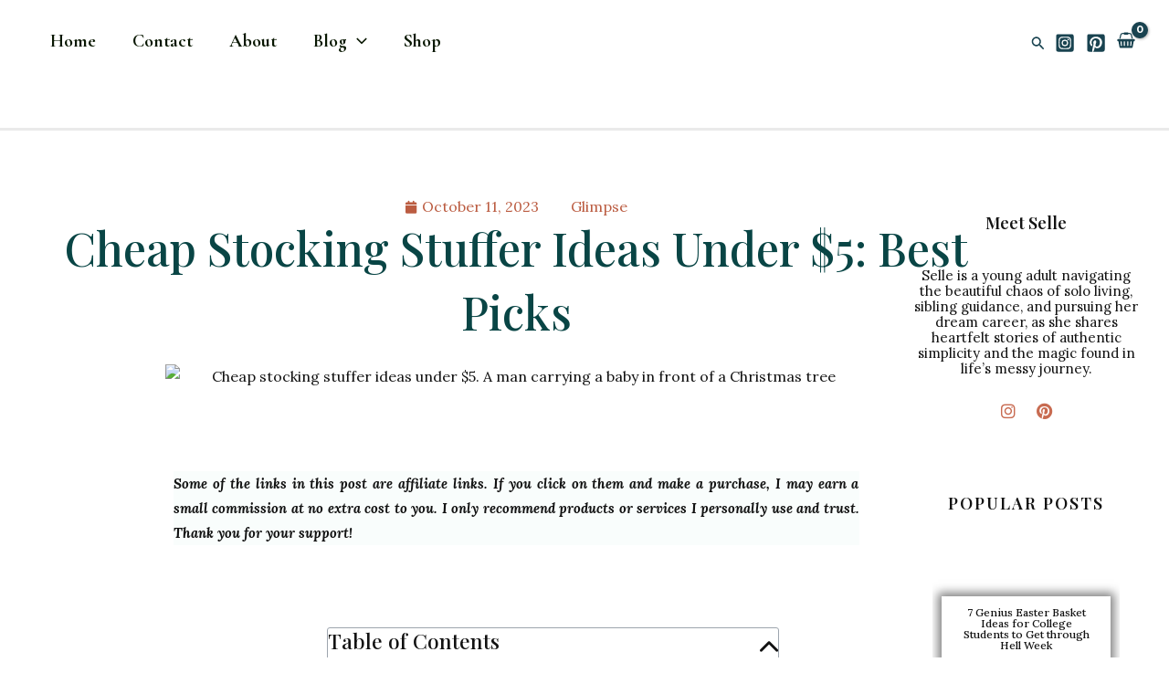

--- FILE ---
content_type: text/html; charset=UTF-8
request_url: https://sixthselle.com/cheap-stocking-stuffer-ideas-under-5/?product-page=2
body_size: 86583
content:
<!DOCTYPE html>
<html lang="en-GB" prefix="og: https://ogp.me/ns#">
<head>
<meta charset="UTF-8">
<meta name="viewport" content="width=device-width, initial-scale=1">
	<link rel="profile" href="https://gmpg.org/xfn/11"> 
	
<!-- Search Engine Optimization by Rank Math - https://rankmath.com/ -->
<title>Cheap Stocking Stuffer Ideas Under $5: Best Picks - sixth selle</title>
<meta name="description" content="Discover a list of budget-friendly holiday joy with our cheap stocking stuffer ideas under $5. Unwrap excitement without breaking the bank!"/>
<meta name="robots" content="follow, index, max-snippet:-1, max-video-preview:-1, max-image-preview:large"/>
<link rel="canonical" href="https://sixthselle.com/cheap-stocking-stuffer-ideas-under-5/" />
<meta property="og:locale" content="en_GB" />
<meta property="og:type" content="article" />
<meta property="og:title" content="Cheap Stocking Stuffer Ideas Under $5: Best Picks - sixth selle" />
<meta property="og:description" content="Discover a list of budget-friendly holiday joy with our cheap stocking stuffer ideas under $5. Unwrap excitement without breaking the bank!" />
<meta property="og:url" content="https://sixthselle.com/cheap-stocking-stuffer-ideas-under-5/" />
<meta property="og:site_name" content="sixthselle" />
<meta property="article:tag" content="stocking stuffer ideas under $5" />
<meta property="article:section" content="Glimpse" />
<meta property="og:updated_time" content="2024-01-30T04:44:43+00:00" />
<meta property="og:image" content="https://sixthselle.com/wp-content/uploads/2023/10/pexels-huynh-van-9396663-1024x683.jpg" />
<meta property="og:image:secure_url" content="https://sixthselle.com/wp-content/uploads/2023/10/pexels-huynh-van-9396663-1024x683.jpg" />
<meta property="og:image:width" content="1024" />
<meta property="og:image:height" content="683" />
<meta property="og:image:alt" content="Cheap stocking stuffer ideas under $5. A man carrying a baby in front of a Christmas tree" />
<meta property="og:image:type" content="image/jpeg" />
<meta property="article:published_time" content="2023-10-11T09:26:13+01:00" />
<meta property="article:modified_time" content="2024-01-30T04:44:43+00:00" />
<meta name="twitter:card" content="summary_large_image" />
<meta name="twitter:title" content="Cheap Stocking Stuffer Ideas Under $5: Best Picks - sixth selle" />
<meta name="twitter:description" content="Discover a list of budget-friendly holiday joy with our cheap stocking stuffer ideas under $5. Unwrap excitement without breaking the bank!" />
<meta name="twitter:image" content="https://sixthselle.com/wp-content/uploads/2023/10/pexels-huynh-van-9396663-1024x683.jpg" />
<meta name="twitter:label1" content="Written by" />
<meta name="twitter:data1" content="sixthselle.com" />
<meta name="twitter:label2" content="Time to read" />
<meta name="twitter:data2" content="9 minutes" />
<script type="application/ld+json" class="rank-math-schema">{"@context":"https://schema.org","@graph":[{"@type":["Person","Organization"],"@id":"https://sixthselle.com/#person","name":"sixthselle","logo":{"@type":"ImageObject","@id":"https://sixthselle.com/#logo","url":"https://sixthselle.com/wp-content/uploads/2023/08/cropped-ss-2.png","contentUrl":"https://sixthselle.com/wp-content/uploads/2023/08/cropped-ss-2.png","caption":"sixthselle","inLanguage":"en-GB","width":"325","height":"356"},"image":{"@type":"ImageObject","@id":"https://sixthselle.com/#logo","url":"https://sixthselle.com/wp-content/uploads/2023/08/cropped-ss-2.png","contentUrl":"https://sixthselle.com/wp-content/uploads/2023/08/cropped-ss-2.png","caption":"sixthselle","inLanguage":"en-GB","width":"325","height":"356"}},{"@type":"WebSite","@id":"https://sixthselle.com/#website","url":"https://sixthselle.com","name":"sixthselle","publisher":{"@id":"https://sixthselle.com/#person"},"inLanguage":"en-GB"},{"@type":"ImageObject","@id":"https://sixthselle.com/wp-content/uploads/2023/10/pexels-huynh-van-9396663-scaled.jpg","url":"https://sixthselle.com/wp-content/uploads/2023/10/pexels-huynh-van-9396663-scaled.jpg","width":"2560","height":"1707","caption":"Cheap stocking stuffer ideas under $5. A man carrying a baby in front of a Christmas tree","inLanguage":"en-GB"},{"@type":"BreadcrumbList","@id":"https://sixthselle.com/cheap-stocking-stuffer-ideas-under-5/#breadcrumb","itemListElement":[{"@type":"ListItem","position":"1","item":{"@id":"https://sixthselle.com","name":"Home"}},{"@type":"ListItem","position":"2","item":{"@id":"https://sixthselle.com/cheap-stocking-stuffer-ideas-under-5/","name":"Cheap Stocking Stuffer Ideas Under $5: Best Picks"}}]},{"@type":"WebPage","@id":"https://sixthselle.com/cheap-stocking-stuffer-ideas-under-5/#webpage","url":"https://sixthselle.com/cheap-stocking-stuffer-ideas-under-5/","name":"Cheap Stocking Stuffer Ideas Under $5: Best Picks - sixth selle","datePublished":"2023-10-11T09:26:13+01:00","dateModified":"2024-01-30T04:44:43+00:00","isPartOf":{"@id":"https://sixthselle.com/#website"},"primaryImageOfPage":{"@id":"https://sixthselle.com/wp-content/uploads/2023/10/pexels-huynh-van-9396663-scaled.jpg"},"inLanguage":"en-GB","breadcrumb":{"@id":"https://sixthselle.com/cheap-stocking-stuffer-ideas-under-5/#breadcrumb"}},{"@type":"Person","@id":"https://sixthselle.com/author/sixthselle-com/","name":"sixthselle.com","url":"https://sixthselle.com/author/sixthselle-com/","image":{"@type":"ImageObject","@id":"https://secure.gravatar.com/avatar/1b77e01cab89d8dff82ee60b0a411e35?s=96&amp;d=mm&amp;r=g","url":"https://secure.gravatar.com/avatar/1b77e01cab89d8dff82ee60b0a411e35?s=96&amp;d=mm&amp;r=g","caption":"sixthselle.com","inLanguage":"en-GB"},"sameAs":["http://sixthselle.com"]},{"@type":"BlogPosting","headline":"Cheap Stocking Stuffer Ideas Under $5: Best Picks - sixth selle","keywords":"stocking stuffer ideas under $5","datePublished":"2023-10-11T09:26:13+01:00","dateModified":"2024-01-30T04:44:43+00:00","author":{"@id":"https://sixthselle.com/author/sixthselle-com/","name":"sixthselle.com"},"publisher":{"@id":"https://sixthselle.com/#person"},"description":"Discover a list of budget-friendly holiday joy with our cheap stocking stuffer ideas under $5. Unwrap excitement without breaking the bank!","name":"Cheap Stocking Stuffer Ideas Under $5: Best Picks - sixth selle","@id":"https://sixthselle.com/cheap-stocking-stuffer-ideas-under-5/#richSnippet","isPartOf":{"@id":"https://sixthselle.com/cheap-stocking-stuffer-ideas-under-5/#webpage"},"image":{"@id":"https://sixthselle.com/wp-content/uploads/2023/10/pexels-huynh-van-9396663-scaled.jpg"},"inLanguage":"en-GB","mainEntityOfPage":{"@id":"https://sixthselle.com/cheap-stocking-stuffer-ideas-under-5/#webpage"}}]}</script>
<!-- /Rank Math WordPress SEO plugin -->

<link rel='dns-prefetch' href='//www.googletagmanager.com' />
<link rel='dns-prefetch' href='//fonts.googleapis.com' />
<link rel='dns-prefetch' href='//cdnjs.cloudflare.com' />
<link rel="alternate" type="application/rss+xml" title="sixth selle &raquo; Feed" href="https://sixthselle.com/feed/" />
<link rel="alternate" type="application/rss+xml" title="sixth selle &raquo; Comments Feed" href="https://sixthselle.com/comments/feed/" />
<link rel="alternate" type="application/rss+xml" title="sixth selle &raquo; Cheap Stocking Stuffer Ideas Under $5: Best Picks Comments Feed" href="https://sixthselle.com/cheap-stocking-stuffer-ideas-under-5/feed/" />
<link rel='stylesheet' id='astra-theme-css-css' href='https://sixthselle.com/wp-content/themes/astra/assets/css/minified/main.min.css?ver=4.12.1' media='all' />
<style id='astra-theme-css-inline-css'>
.ast-no-sidebar .entry-content .alignfull {margin-left: calc( -50vw + 50%);margin-right: calc( -50vw + 50%);max-width: 100vw;width: 100vw;}.ast-no-sidebar .entry-content .alignwide {margin-left: calc(-41vw + 50%);margin-right: calc(-41vw + 50%);max-width: unset;width: unset;}.ast-no-sidebar .entry-content .alignfull .alignfull,.ast-no-sidebar .entry-content .alignfull .alignwide,.ast-no-sidebar .entry-content .alignwide .alignfull,.ast-no-sidebar .entry-content .alignwide .alignwide,.ast-no-sidebar .entry-content .wp-block-column .alignfull,.ast-no-sidebar .entry-content .wp-block-column .alignwide{width: 100%;margin-left: auto;margin-right: auto;}.wp-block-gallery,.blocks-gallery-grid {margin: 0;}.wp-block-separator {max-width: 100px;}.wp-block-separator.is-style-wide,.wp-block-separator.is-style-dots {max-width: none;}.entry-content .has-2-columns .wp-block-column:first-child {padding-right: 10px;}.entry-content .has-2-columns .wp-block-column:last-child {padding-left: 10px;}@media (max-width: 782px) {.entry-content .wp-block-columns .wp-block-column {flex-basis: 100%;}.entry-content .has-2-columns .wp-block-column:first-child {padding-right: 0;}.entry-content .has-2-columns .wp-block-column:last-child {padding-left: 0;}}body .entry-content .wp-block-latest-posts {margin-left: 0;}body .entry-content .wp-block-latest-posts li {list-style: none;}.ast-no-sidebar .ast-container .entry-content .wp-block-latest-posts {margin-left: 0;}.ast-header-break-point .entry-content .alignwide {margin-left: auto;margin-right: auto;}.entry-content .blocks-gallery-item img {margin-bottom: auto;}.wp-block-pullquote {border-top: 4px solid #555d66;border-bottom: 4px solid #555d66;color: #40464d;}:root{--ast-post-nav-space:0;--ast-container-default-xlg-padding:6.67em;--ast-container-default-lg-padding:5.67em;--ast-container-default-slg-padding:4.34em;--ast-container-default-md-padding:3.34em;--ast-container-default-sm-padding:6.67em;--ast-container-default-xs-padding:2.4em;--ast-container-default-xxs-padding:1.4em;--ast-code-block-background:#EEEEEE;--ast-comment-inputs-background:#FAFAFA;--ast-normal-container-width:1200px;--ast-narrow-container-width:750px;--ast-blog-title-font-weight:normal;--ast-blog-meta-weight:inherit;--ast-global-color-primary:var(--ast-global-color-5);--ast-global-color-secondary:var(--ast-global-color-4);--ast-global-color-alternate-background:var(--ast-global-color-7);--ast-global-color-subtle-background:var(--ast-global-color-6);--ast-bg-style-guide:var( --ast-global-color-secondary,--ast-global-color-5 );--ast-shadow-style-guide:0px 0px 4px 0 #00000057;--ast-global-dark-bg-style:#fff;--ast-global-dark-lfs:#fbfbfb;--ast-widget-bg-color:#fafafa;--ast-wc-container-head-bg-color:#fbfbfb;--ast-title-layout-bg:#eeeeee;--ast-search-border-color:#e7e7e7;--ast-lifter-hover-bg:#e6e6e6;--ast-gallery-block-color:#000;--srfm-color-input-label:var(--ast-global-color-2);}html{font-size:100%;}a,.page-title{color:#d0775f;}a:hover,a:focus{color:#91c8bd;}body,button,input,select,textarea,.ast-button,.ast-custom-button{font-family:'Montserrat',sans-serif;font-weight:300;font-size:16px;font-size:1rem;line-height:var(--ast-body-line-height,1.7em);}blockquote{color:#000000;}p,.entry-content p{margin-bottom:0em;}h1,h2,h3,h4,h5,h6,.entry-content :where(h1,h2,h3,h4,h5,h6),.site-title,.site-title a{font-family:'Playfair Display',serif;font-weight:normal;text-transform:none;}.ast-site-identity .site-title a{color:rgba(18,106,105,0.66);}.ast-site-identity .site-description{color:#1c5a5a;}.site-title{font-size:35px;font-size:2.1875rem;display:none;}header .custom-logo-link img{max-width:65px;width:65px;}.astra-logo-svg{width:65px;}.site-header .site-description{font-size:22px;font-size:1.375rem;display:none;}.entry-title{font-size:30px;font-size:1.875rem;}.archive .ast-article-post .ast-article-inner,.blog .ast-article-post .ast-article-inner,.archive .ast-article-post .ast-article-inner:hover,.blog .ast-article-post .ast-article-inner:hover{overflow:hidden;}h1,.entry-content :where(h1){font-size:64px;font-size:4rem;font-weight:normal;font-family:'Playfair Display',serif;line-height:1.4em;text-transform:none;}h2,.entry-content :where(h2){font-size:30px;font-size:1.875rem;font-weight:normal;font-family:'Lato',sans-serif;line-height:1.3em;text-transform:none;}h3,.entry-content :where(h3){font-size:20px;font-size:1.25rem;font-weight:700;font-family:'Lato',sans-serif;line-height:1.3em;text-transform:none;}h4,.entry-content :where(h4){font-size:35px;font-size:2.1875rem;line-height:1.2em;font-weight:400;font-family:'Forum',display;text-transform:none;}h5,.entry-content :where(h5){font-size:18px;font-size:1.125rem;line-height:1.2em;font-weight:normal;font-family:'Playfair Display',serif;text-transform:none;}h6,.entry-content :where(h6){font-size:15px;font-size:0.9375rem;line-height:1.25em;font-weight:normal;font-family:'Playfair Display',serif;text-transform:none;}::selection{background-color:var(--ast-global-color-0);color:#ffffff;}body,h1,h2,h3,h4,h5,h6,.entry-title a,.entry-content :where(h1,h2,h3,h4,h5,h6){color:#0a221d;}.tagcloud a:hover,.tagcloud a:focus,.tagcloud a.current-item{color:#000000;border-color:#d0775f;background-color:#d0775f;}input:focus,input[type="text"]:focus,input[type="email"]:focus,input[type="url"]:focus,input[type="password"]:focus,input[type="reset"]:focus,input[type="search"]:focus,textarea:focus{border-color:#d0775f;}input[type="radio"]:checked,input[type=reset],input[type="checkbox"]:checked,input[type="checkbox"]:hover:checked,input[type="checkbox"]:focus:checked,input[type=range]::-webkit-slider-thumb{border-color:#d0775f;background-color:#d0775f;box-shadow:none;}.site-footer a:hover + .post-count,.site-footer a:focus + .post-count{background:#d0775f;border-color:#d0775f;}.single .nav-links .nav-previous,.single .nav-links .nav-next{color:#d0775f;}.entry-meta,.entry-meta *{line-height:1.45;color:#d0775f;}.entry-meta a:not(.ast-button):hover,.entry-meta a:not(.ast-button):hover *,.entry-meta a:not(.ast-button):focus,.entry-meta a:not(.ast-button):focus *,.page-links > .page-link,.page-links .page-link:hover,.post-navigation a:hover{color:#91c8bd;}#cat option,.secondary .calendar_wrap thead a,.secondary .calendar_wrap thead a:visited{color:#d0775f;}.secondary .calendar_wrap #today,.ast-progress-val span{background:#d0775f;}.secondary a:hover + .post-count,.secondary a:focus + .post-count{background:#d0775f;border-color:#d0775f;}.calendar_wrap #today > a{color:#000000;}.page-links .page-link,.single .post-navigation a{color:#d0775f;}.ast-search-menu-icon .search-form button.search-submit{padding:0 4px;}.ast-search-menu-icon form.search-form{padding-right:0;}.ast-search-menu-icon.slide-search input.search-field{width:0;}.ast-header-search .ast-search-menu-icon.ast-dropdown-active .search-form,.ast-header-search .ast-search-menu-icon.ast-dropdown-active .search-field:focus{transition:all 0.2s;}.search-form input.search-field:focus{outline:none;}.ast-archive-title{color:#011820;}.widget-title,.widget .wp-block-heading{font-size:22px;font-size:1.375rem;color:#011820;}.ast-search-menu-icon.slide-search a:focus-visible:focus-visible,.astra-search-icon:focus-visible,#close:focus-visible,a:focus-visible,.ast-menu-toggle:focus-visible,.site .skip-link:focus-visible,.wp-block-loginout input:focus-visible,.wp-block-search.wp-block-search__button-inside .wp-block-search__inside-wrapper,.ast-header-navigation-arrow:focus-visible,.woocommerce .wc-proceed-to-checkout > .checkout-button:focus-visible,.woocommerce .woocommerce-MyAccount-navigation ul li a:focus-visible,.ast-orders-table__row .ast-orders-table__cell:focus-visible,.woocommerce .woocommerce-order-details .order-again > .button:focus-visible,.woocommerce .woocommerce-message a.button.wc-forward:focus-visible,.woocommerce #minus_qty:focus-visible,.woocommerce #plus_qty:focus-visible,a#ast-apply-coupon:focus-visible,.woocommerce .woocommerce-info a:focus-visible,.woocommerce .astra-shop-summary-wrap a:focus-visible,.woocommerce a.wc-forward:focus-visible,#ast-apply-coupon:focus-visible,.woocommerce-js .woocommerce-mini-cart-item a.remove:focus-visible,#close:focus-visible,.button.search-submit:focus-visible,#search_submit:focus,.normal-search:focus-visible,.ast-header-account-wrap:focus-visible,.woocommerce .ast-on-card-button.ast-quick-view-trigger:focus,.astra-cart-drawer-close:focus,.ast-single-variation:focus,.ast-woocommerce-product-gallery__image:focus,.ast-button:focus,.woocommerce-product-gallery--with-images [data-controls="prev"]:focus-visible,.woocommerce-product-gallery--with-images [data-controls="next"]:focus-visible,.ast-builder-button-wrap:has(.ast-custom-button-link:focus),.ast-builder-button-wrap .ast-custom-button-link:focus{outline-style:dotted;outline-color:inherit;outline-width:thin;}input:focus,input[type="text"]:focus,input[type="email"]:focus,input[type="url"]:focus,input[type="password"]:focus,input[type="reset"]:focus,input[type="search"]:focus,input[type="number"]:focus,textarea:focus,.wp-block-search__input:focus,[data-section="section-header-mobile-trigger"] .ast-button-wrap .ast-mobile-menu-trigger-minimal:focus,.ast-mobile-popup-drawer.active .menu-toggle-close:focus,.woocommerce-ordering select.orderby:focus,#ast-scroll-top:focus,#coupon_code:focus,.woocommerce-page #comment:focus,.woocommerce #reviews #respond input#submit:focus,.woocommerce a.add_to_cart_button:focus,.woocommerce .button.single_add_to_cart_button:focus,.woocommerce .woocommerce-cart-form button:focus,.woocommerce .woocommerce-cart-form__cart-item .quantity .qty:focus,.woocommerce .woocommerce-billing-fields .woocommerce-billing-fields__field-wrapper .woocommerce-input-wrapper > .input-text:focus,.woocommerce #order_comments:focus,.woocommerce #place_order:focus,.woocommerce .woocommerce-address-fields .woocommerce-address-fields__field-wrapper .woocommerce-input-wrapper > .input-text:focus,.woocommerce .woocommerce-MyAccount-content form button:focus,.woocommerce .woocommerce-MyAccount-content .woocommerce-EditAccountForm .woocommerce-form-row .woocommerce-Input.input-text:focus,.woocommerce .ast-woocommerce-container .woocommerce-pagination ul.page-numbers li a:focus,body #content .woocommerce form .form-row .select2-container--default .select2-selection--single:focus,#ast-coupon-code:focus,.woocommerce.woocommerce-js .quantity input[type=number]:focus,.woocommerce-js .woocommerce-mini-cart-item .quantity input[type=number]:focus,.woocommerce p#ast-coupon-trigger:focus{border-style:dotted;border-color:inherit;border-width:thin;}input{outline:none;}.woocommerce-js input[type=text]:focus,.woocommerce-js input[type=email]:focus,.woocommerce-js textarea:focus,input[type=number]:focus,.comments-area textarea#comment:focus,.comments-area textarea#comment:active,.comments-area .ast-comment-formwrap input[type="text"]:focus,.comments-area .ast-comment-formwrap input[type="text"]:active{outline-style:unset;outline-color:inherit;outline-width:thin;}.ast-logo-title-inline .site-logo-img{padding-right:1em;}.site-logo-img img{ transition:all 0.2s linear;}body .ast-oembed-container *{position:absolute;top:0;width:100%;height:100%;left:0;}body .wp-block-embed-pocket-casts .ast-oembed-container *{position:unset;}.ast-single-post-featured-section + article {margin-top: 2em;}.site-content .ast-single-post-featured-section img {width: 100%;overflow: hidden;object-fit: cover;}.site > .ast-single-related-posts-container {margin-top: 0;}@media (min-width: 922px) {.ast-desktop .ast-container--narrow {max-width: var(--ast-narrow-container-width);margin: 0 auto;}}.ast-page-builder-template .hentry {margin: 0;}.ast-page-builder-template .site-content > .ast-container {max-width: 100%;padding: 0;}.ast-page-builder-template .site .site-content #primary {padding: 0;margin: 0;}.ast-page-builder-template .no-results {text-align: center;margin: 4em auto;}.ast-page-builder-template .ast-pagination {padding: 2em;}.ast-page-builder-template .entry-header.ast-no-title.ast-no-thumbnail {margin-top: 0;}.ast-page-builder-template .entry-header.ast-header-without-markup {margin-top: 0;margin-bottom: 0;}.ast-page-builder-template .entry-header.ast-no-title.ast-no-meta {margin-bottom: 0;}.ast-page-builder-template.single .post-navigation {padding-bottom: 2em;}.ast-page-builder-template.single-post .site-content > .ast-container {max-width: 100%;}.ast-page-builder-template .entry-header {margin-top: 4em;margin-left: auto;margin-right: auto;padding-left: 20px;padding-right: 20px;}.single.ast-page-builder-template .entry-header {padding-left: 20px;padding-right: 20px;}.ast-page-builder-template .ast-archive-description {margin: 4em auto 0;padding-left: 20px;padding-right: 20px;}@media (max-width:921.9px){#ast-desktop-header{display:none;}}@media (min-width:922px){#ast-mobile-header{display:none;}}.ast-site-header-cart .cart-container,.ast-edd-site-header-cart .ast-edd-cart-container {transition: all 0.2s linear;}.ast-site-header-cart .ast-woo-header-cart-info-wrap,.ast-edd-site-header-cart .ast-edd-header-cart-info-wrap {padding: 0 6px 0 2px;font-weight: 600;line-height: 2.7;display: inline-block;}.ast-site-header-cart i.astra-icon {font-size: 20px;font-size: 1.3em;font-style: normal;font-weight: normal;position: relative;padding: 0 2px;}.ast-site-header-cart i.astra-icon.no-cart-total:after,.ast-header-break-point.ast-header-custom-item-outside .ast-edd-header-cart-info-wrap,.ast-header-break-point.ast-header-custom-item-outside .ast-woo-header-cart-info-wrap {display: none;}.ast-site-header-cart.ast-menu-cart-fill i.astra-icon,.ast-edd-site-header-cart.ast-edd-menu-cart-fill span.astra-icon {font-size: 1.1em;}.astra-cart-drawer {position: fixed;display: block;visibility: hidden;overflow: auto;-webkit-overflow-scrolling: touch;z-index: 10000;background-color: var(--ast-global-color-primary,var(--ast-global-color-5));transform: translate3d(0,0,0);opacity: 0;will-change: transform;transition: 0.25s ease;}.woocommerce-mini-cart {position: relative;}.woocommerce-mini-cart::before {content: "";transition: .3s;}.woocommerce-mini-cart.ajax-mini-cart-qty-loading::before {position: absolute;top: 0;left: 0;right: 0;width: 100%;height: 100%;z-index: 5;background-color: var(--ast-global-color-primary,var(--ast-global-color-5));opacity: .5;}.astra-cart-drawer {width: 460px;height: 100%;left: 100%;top: 0px;opacity: 1;transform: translate3d(0%,0,0);}.astra-cart-drawer .astra-cart-drawer-header {position: absolute;width: 100%;text-align: left;text-transform: inherit;font-weight: 500;border-bottom: 1px solid var(--ast-border-color);padding: 1.34em;line-height: 1;z-index: 1;max-height: 3.5em;}.astra-cart-drawer .astra-cart-drawer-header .astra-cart-drawer-title {color: var(--ast-global-color-2);}.astra-cart-drawer .astra-cart-drawer-close .ast-close-svg {width: 22px;height: 22px;}.astra-cart-drawer .astra-cart-drawer-content,.astra-cart-drawer .astra-cart-drawer-content .widget_shopping_cart,.astra-cart-drawer .astra-cart-drawer-content .widget_shopping_cart_content {height: 100%;}.astra-cart-drawer .astra-cart-drawer-content {padding-top: 3.5em;}.astra-cart-drawer .ast-mini-cart-price-wrap .multiply-symbol{padding: 0 0.5em;}.astra-cart-drawer .astra-cart-drawer-content .woocommerce-mini-cart-item .ast-mini-cart-price-wrap {float: right;margin-top: 0.5em;max-width: 50%;}.astra-cart-drawer .astra-cart-drawer-content .woocommerce-mini-cart-item .variation {margin-top: 0.5em;margin-bottom: 0.5em;}.astra-cart-drawer .astra-cart-drawer-content .woocommerce-mini-cart-item .variation dt {font-weight: 500;}.astra-cart-drawer .astra-cart-drawer-content .widget_shopping_cart_content {display: flex;flex-direction: column;overflow: hidden;}.astra-cart-drawer .astra-cart-drawer-content .widget_shopping_cart_content ul li {min-height: 60px;}.woocommerce-js .astra-cart-drawer .astra-cart-drawer-content .woocommerce-mini-cart__total {display: flex;justify-content: space-between;padding: 0.7em 1.34em;margin-bottom: 0;}.woocommerce-js .astra-cart-drawer .astra-cart-drawer-content .woocommerce-mini-cart__total strong,.woocommerce-js .astra-cart-drawer .astra-cart-drawer-content .woocommerce-mini-cart__total .amount {width: 50%;}.astra-cart-drawer .astra-cart-drawer-content .woocommerce-mini-cart {padding: 1.3em;flex: 1;overflow: auto;}.astra-cart-drawer .astra-cart-drawer-content .woocommerce-mini-cart a.remove {width: 20px;height: 20px;line-height: 16px;}.astra-cart-drawer .astra-cart-drawer-content .woocommerce-mini-cart__total {padding: 1em 1.5em;margin: 0;text-align: center;}.astra-cart-drawer .astra-cart-drawer-content .woocommerce-mini-cart__buttons {padding: 1.34em;text-align: center;margin-bottom: 0;}.astra-cart-drawer .astra-cart-drawer-content .woocommerce-mini-cart__buttons .button.checkout {margin-right: 0;}.astra-cart-drawer .astra-cart-drawer-content .woocommerce-mini-cart__buttons a{width: 100%;}.woocommerce-js .astra-cart-drawer .astra-cart-drawer-content .woocommerce-mini-cart__buttons a:nth-last-child(1) {margin-bottom: 0;}.astra-cart-drawer .astra-cart-drawer-content .edd-cart-item {padding: .5em 2.6em .5em 1.5em;}.astra-cart-drawer .astra-cart-drawer-content .edd-cart-item .edd-remove-from-cart::after {width: 20px;height: 20px;line-height: 16px;}.astra-cart-drawer .astra-cart-drawer-content .edd-cart-number-of-items {padding: 1em 1.5em 1em 1.5em;margin-bottom: 0;text-align: center;}.astra-cart-drawer .astra-cart-drawer-content .edd_total {padding: .5em 1.5em;margin: 0;text-align: center;}.astra-cart-drawer .astra-cart-drawer-content .cart_item.edd_checkout {padding: 1em 1.5em 0;text-align: center;margin-top: 0;}.astra-cart-drawer .widget_shopping_cart_content > .woocommerce-mini-cart__empty-message {display: none;}.astra-cart-drawer .woocommerce-mini-cart__empty-message,.astra-cart-drawer .cart_item.empty {text-align: center;margin-top: 10px;}body.admin-bar .astra-cart-drawer {padding-top: 32px;}@media (max-width: 782px) {body.admin-bar .astra-cart-drawer {padding-top: 46px;}}.ast-mobile-cart-active body.ast-hfb-header {overflow: hidden;}.ast-mobile-cart-active .astra-mobile-cart-overlay {opacity: 1;cursor: pointer;visibility: visible;z-index: 999;}.ast-mini-cart-empty-wrap {display: flex;flex-wrap: wrap;height: 100%;align-items: flex-end;}.ast-mini-cart-empty-wrap > * {width: 100%;}.astra-cart-drawer-content .ast-mini-cart-empty {height: 100%;display: flex;flex-direction: column;justify-content: space-between;text-align: center;}.astra-cart-drawer-content .ast-mini-cart-empty .ast-mini-cart-message {display: flex;align-items: center;justify-content: center;height: 100%;padding: 1.34em;}@media (min-width: 546px) {.astra-cart-drawer .astra-cart-drawer-content.ast-large-view .woocommerce-mini-cart__buttons {display: flex;}.woocommerce-js .astra-cart-drawer .astra-cart-drawer-content.ast-large-view .woocommerce-mini-cart__buttons a,.woocommerce-js .astra-cart-drawer .astra-cart-drawer-content.ast-large-view .woocommerce-mini-cart__buttons a.checkout {margin-top: 0;margin-bottom: 0;}}.ast-site-header-cart .cart-container:focus-visible {display: inline-block;}.ast-site-header-cart i.astra-icon:after {content: attr(data-cart-total);position: absolute;font-family: 'Montserrat',sans-serif;font-style: normal;top: -10px;right: -12px;font-weight: bold;box-shadow: 1px 1px 3px 0px rgba(0,0,0,0.3);font-size: 11px;padding-left: 0px;padding-right: 1px;line-height: 17px;letter-spacing: -.5px;height: 18px;min-width: 18px;border-radius: 99px;text-align: center;z-index: 3;}li.woocommerce-custom-menu-item .ast-site-header-cart i.astra-icon:after,li.edd-custom-menu-item .ast-edd-site-header-cart span.astra-icon:after {padding-left: 2px;}.astra-cart-drawer .astra-cart-drawer-close {position: absolute;top: 0.5em;right: 0;border: none;margin: 0;padding: .6em 1em .4em;color: var(--ast-global-color-2);background-color: transparent;}.astra-mobile-cart-overlay {background-color: rgba(0,0,0,0.4);position: fixed;top: 0;right: 0;bottom: 0;left: 0;visibility: hidden;opacity: 0;transition: opacity 0.2s ease-in-out;}.astra-cart-drawer .astra-cart-drawer-content .edd-cart-item .edd-remove-from-cart {right: 1.2em;}.ast-header-break-point.ast-woocommerce-cart-menu.ast-hfb-header .ast-cart-menu-wrap,.ast-header-break-point.ast-hfb-header .ast-cart-menu-wrap,.ast-header-break-point .ast-edd-site-header-cart-wrap .ast-edd-cart-menu-wrap {width: auto;height: 2em;font-size: 1.4em;line-height: 2;vertical-align: middle;text-align: right;}.woocommerce-js .astra-cart-drawer .astra-cart-drawer-content .woocommerce-mini-cart__buttons .button:not(.checkout):not(.ast-continue-shopping) {margin-right: 10px;}.woocommerce-js .astra-cart-drawer .astra-cart-drawer-content .woocommerce-mini-cart__buttons .button:not(.checkout):not(.ast-continue-shopping),.ast-site-header-cart .widget_shopping_cart .buttons .button:not(.checkout),.ast-site-header-cart .ast-site-header-cart-data .ast-mini-cart-empty .woocommerce-mini-cart__buttons a.button {background-color: transparent;border-style: solid;border-width: 1px;border-color: #bb604e;color: #bb604e;}.woocommerce-js .astra-cart-drawer .astra-cart-drawer-content .woocommerce-mini-cart__buttons .button:not(.checkout):not(.ast-continue-shopping):hover,.ast-site-header-cart .widget_shopping_cart .buttons .button:not(.checkout):hover {border-color: var(--ast-global-color-4);color: var(--ast-global-color-4);}.woocommerce-js .astra-cart-drawer .astra-cart-drawer-content .woocommerce-mini-cart__buttons a.checkout {margin-left: 0;margin-top: 10px;border-style: solid;border-width: 2px;border-color: #bb604e;}.woocommerce-js .astra-cart-drawer .astra-cart-drawer-content .woocommerce-mini-cart__buttons a.checkout:hover {border-color: var(--ast-global-color-4);}.woocommerce-js .astra-cart-drawer .astra-cart-drawer-content .woocommerce-mini-cart__total strong{padding-right: .5em;text-align: left;font-weight: 500;}.woocommerce-js .astra-cart-drawer .astra-cart-drawer-content .woocommerce-mini-cart__total .amount{text-align: right;}.astra-cart-drawer.active {transform: translate3d(-100%,0,0);visibility: visible;}.ast-site-header-cart.ast-menu-cart-outline .ast-cart-menu-wrap,.ast-site-header-cart.ast-menu-cart-fill .ast-cart-menu-wrap,.ast-edd-site-header-cart.ast-edd-menu-cart-outline .ast-edd-cart-menu-wrap,.ast-edd-site-header-cart.ast-edd-menu-cart-fill .ast-edd-cart-menu-wrap {line-height: 1.8;}@media (max-width:921px){.astra-cart-drawer.active{width:80%;}}@media (max-width:544px){.astra-cart-drawer.active{width:100%;}}@media( max-width: 420px ) {.single .nav-links .nav-previous,.single .nav-links .nav-next {width: 100%;text-align: center;}}.wp-block-buttons.aligncenter{justify-content:center;}@media (max-width:921px){.ast-theme-transparent-header #primary,.ast-theme-transparent-header #secondary{padding:0;}}@media (max-width:921px){.ast-plain-container.ast-no-sidebar #primary{padding:0;}}.ast-plain-container.ast-no-sidebar #primary{margin-top:0;margin-bottom:0;}@media (min-width:1200px){.wp-block-group .has-background{padding:20px;}}@media (min-width:1200px){.wp-block-cover-image.alignwide .wp-block-cover__inner-container,.wp-block-cover.alignwide .wp-block-cover__inner-container,.wp-block-cover-image.alignfull .wp-block-cover__inner-container,.wp-block-cover.alignfull .wp-block-cover__inner-container{width:100%;}}.wp-block-columns{margin-bottom:unset;}.wp-block-image.size-full{margin:2rem 0;}.wp-block-separator.has-background{padding:0;}.wp-block-gallery{margin-bottom:1.6em;}.wp-block-group{padding-top:4em;padding-bottom:4em;}.wp-block-group__inner-container .wp-block-columns:last-child,.wp-block-group__inner-container :last-child,.wp-block-table table{margin-bottom:0;}.blocks-gallery-grid{width:100%;}.wp-block-navigation-link__content{padding:5px 0;}.wp-block-group .wp-block-group .has-text-align-center,.wp-block-group .wp-block-column .has-text-align-center{max-width:100%;}.has-text-align-center{margin:0 auto;}@media (max-width:1200px){.wp-block-group{padding:3em;}.wp-block-group .wp-block-group{padding:1.5em;}.wp-block-columns,.wp-block-column{margin:1rem 0;}}@media (min-width:921px){.wp-block-columns .wp-block-group{padding:2em;}}@media (max-width:544px){.wp-block-cover-image .wp-block-cover__inner-container,.wp-block-cover .wp-block-cover__inner-container{width:unset;}.wp-block-cover,.wp-block-cover-image{padding:2em 0;}.wp-block-group,.wp-block-cover{padding:2em;}.wp-block-media-text__media img,.wp-block-media-text__media video{width:unset;max-width:100%;}.wp-block-media-text.has-background .wp-block-media-text__content{padding:1em;}}.wp-block-image.aligncenter{margin-left:auto;margin-right:auto;}.wp-block-table.aligncenter{margin-left:auto;margin-right:auto;}@media (min-width:544px){.entry-content .wp-block-media-text.has-media-on-the-right .wp-block-media-text__content{padding:0 8% 0 0;}.entry-content .wp-block-media-text .wp-block-media-text__content{padding:0 0 0 8%;}.ast-plain-container .site-content .entry-content .has-custom-content-position.is-position-bottom-left > *,.ast-plain-container .site-content .entry-content .has-custom-content-position.is-position-bottom-right > *,.ast-plain-container .site-content .entry-content .has-custom-content-position.is-position-top-left > *,.ast-plain-container .site-content .entry-content .has-custom-content-position.is-position-top-right > *,.ast-plain-container .site-content .entry-content .has-custom-content-position.is-position-center-right > *,.ast-plain-container .site-content .entry-content .has-custom-content-position.is-position-center-left > *{margin:0;}}@media (max-width:544px){.entry-content .wp-block-media-text .wp-block-media-text__content{padding:8% 0;}.wp-block-media-text .wp-block-media-text__media img{width:auto;max-width:100%;}}.wp-block-button.is-style-outline .wp-block-button__link{border-color:#bb604e;border-top-width:0px;border-right-width:0px;border-bottom-width:0px;border-left-width:0px;}div.wp-block-button.is-style-outline > .wp-block-button__link:not(.has-text-color),div.wp-block-button.wp-block-button__link.is-style-outline:not(.has-text-color){color:#bb604e;}.wp-block-button.is-style-outline .wp-block-button__link:hover,.wp-block-buttons .wp-block-button.is-style-outline .wp-block-button__link:focus,.wp-block-buttons .wp-block-button.is-style-outline > .wp-block-button__link:not(.has-text-color):hover,.wp-block-buttons .wp-block-button.wp-block-button__link.is-style-outline:not(.has-text-color):hover{color:var(--ast-global-color-3);background-color:var(--ast-global-color-4);border-color:var(--ast-global-color-4);}.post-page-numbers.current .page-link,.ast-pagination .page-numbers.current{color:#ffffff;border-color:var(--ast-global-color-0);background-color:var(--ast-global-color-0);}@media (min-width:544px){.entry-content > .alignleft{margin-right:20px;}.entry-content > .alignright{margin-left:20px;}}.wp-block-button.is-style-outline .wp-block-button__link{border-top-width:0px;border-right-width:0px;border-bottom-width:0px;border-left-width:0px;}.wp-block-button.is-style-outline .wp-block-button__link.wp-element-button,.ast-outline-button{border-color:#bb604e;font-family:'Montserrat',sans-serif;font-weight:500;font-size:14px;font-size:0.875rem;line-height:1em;border-top-left-radius:0px;border-top-right-radius:0px;border-bottom-right-radius:0px;border-bottom-left-radius:0px;}.wp-block-buttons .wp-block-button.is-style-outline > .wp-block-button__link:not(.has-text-color),.wp-block-buttons .wp-block-button.wp-block-button__link.is-style-outline:not(.has-text-color),.ast-outline-button{color:#bb604e;}.wp-block-button.is-style-outline .wp-block-button__link:hover,.wp-block-buttons .wp-block-button.is-style-outline .wp-block-button__link:focus,.wp-block-buttons .wp-block-button.is-style-outline > .wp-block-button__link:not(.has-text-color):hover,.wp-block-buttons .wp-block-button.wp-block-button__link.is-style-outline:not(.has-text-color):hover,.ast-outline-button:hover,.ast-outline-button:focus,.wp-block-uagb-buttons-child .uagb-buttons-repeater.ast-outline-button:hover,.wp-block-uagb-buttons-child .uagb-buttons-repeater.ast-outline-button:focus{color:var(--ast-global-color-3);background-color:var(--ast-global-color-4);border-color:var(--ast-global-color-4);}.wp-block-button .wp-block-button__link.wp-element-button.is-style-outline:not(.has-background),.wp-block-button.is-style-outline>.wp-block-button__link.wp-element-button:not(.has-background),.ast-outline-button{background-color:#bb604e;}@media (max-width:921px){.wp-block-button.is-style-outline .wp-block-button__link.wp-element-button,.ast-outline-button{font-size:16px;font-size:1rem;}}@media (max-width:544px){.wp-block-button.is-style-outline .wp-block-button__link.wp-element-button,.ast-outline-button{font-size:14px;font-size:0.875rem;}}.entry-content[data-ast-blocks-layout] > figure{margin-bottom:1em;}h1.widget-title{font-weight:normal;}h2.widget-title{font-weight:normal;}h3.widget-title{font-weight:700;}.elementor-widget-container .elementor-loop-container .e-loop-item[data-elementor-type="loop-item"]{width:100%;} .ast-desktop .review-count{margin-left:-40px;margin-right:auto;}.review-rating{display:flex;align-items:center;order:2;}@media (max-width:921px){.ast-left-sidebar #content > .ast-container{display:flex;flex-direction:column-reverse;width:100%;}.ast-separate-container .ast-article-post,.ast-separate-container .ast-article-single{padding:1.5em 2.14em;}.ast-author-box img.avatar{margin:20px 0 0 0;}}@media (min-width:922px){.ast-separate-container.ast-right-sidebar #primary,.ast-separate-container.ast-left-sidebar #primary{border:0;}.search-no-results.ast-separate-container #primary{margin-bottom:4em;}}.elementor-widget-button .elementor-button{border-style:solid;text-decoration:none;border-top-width:0px;border-right-width:0px;border-left-width:0px;border-bottom-width:0px;}body .elementor-button.elementor-size-sm,body .elementor-button.elementor-size-xs,body .elementor-button.elementor-size-md,body .elementor-button.elementor-size-lg,body .elementor-button.elementor-size-xl,body .elementor-button{border-top-left-radius:0px;border-top-right-radius:0px;border-bottom-right-radius:0px;border-bottom-left-radius:0px;padding-top:10px;padding-right:20px;padding-bottom:10px;padding-left:20px;}.elementor-widget-button .elementor-button{border-color:#bb604e;background-color:#bb604e;}.elementor-widget-button .elementor-button:hover,.elementor-widget-button .elementor-button:focus{color:var(--ast-global-color-3);background-color:var(--ast-global-color-4);border-color:var(--ast-global-color-4);}.wp-block-button .wp-block-button__link ,.elementor-widget-button .elementor-button,.elementor-widget-button .elementor-button:visited{color:#f9f9f9;}.elementor-widget-button .elementor-button{font-family:'Montserrat',sans-serif;font-weight:500;font-size:14px;font-size:0.875rem;line-height:1em;text-transform:none;}body .elementor-button.elementor-size-sm,body .elementor-button.elementor-size-xs,body .elementor-button.elementor-size-md,body .elementor-button.elementor-size-lg,body .elementor-button.elementor-size-xl,body .elementor-button{font-size:14px;font-size:0.875rem;}.wp-block-button .wp-block-button__link:hover,.wp-block-button .wp-block-button__link:focus{color:var(--ast-global-color-3);background-color:var(--ast-global-color-4);border-color:var(--ast-global-color-4);}.elementor-widget-heading h1.elementor-heading-title{line-height:1.4em;}.elementor-widget-heading h2.elementor-heading-title{line-height:1.3em;}.elementor-widget-heading h3.elementor-heading-title{line-height:1.3em;}.elementor-widget-heading h4.elementor-heading-title{line-height:1.2em;}.elementor-widget-heading h5.elementor-heading-title{line-height:1.2em;}.elementor-widget-heading h6.elementor-heading-title{line-height:1.25em;}.wp-block-button .wp-block-button__link{border-style:solid;border-top-width:0px;border-right-width:0px;border-left-width:0px;border-bottom-width:0px;border-color:#bb604e;background-color:#bb604e;color:#f9f9f9;font-family:'Montserrat',sans-serif;font-weight:500;line-height:1em;text-transform:none;font-size:14px;font-size:0.875rem;border-top-left-radius:0px;border-top-right-radius:0px;border-bottom-right-radius:0px;border-bottom-left-radius:0px;padding-top:10px;padding-right:20px;padding-bottom:10px;padding-left:20px;}@media (max-width:921px){.wp-block-button .wp-block-button__link{font-size:16px;font-size:1rem;}}@media (max-width:544px){.wp-block-button .wp-block-button__link{font-size:14px;font-size:0.875rem;}}.menu-toggle,button,.ast-button,.ast-custom-button,.button,input#submit,input[type="button"],input[type="submit"],input[type="reset"],form[CLASS*="wp-block-search__"].wp-block-search .wp-block-search__inside-wrapper .wp-block-search__button,body .wp-block-file .wp-block-file__button{border-style:solid;border-top-width:0px;border-right-width:0px;border-left-width:0px;border-bottom-width:0px;color:#f9f9f9;border-color:#bb604e;background-color:#bb604e;padding-top:10px;padding-right:20px;padding-bottom:10px;padding-left:20px;font-family:'Montserrat',sans-serif;font-weight:500;font-size:14px;font-size:0.875rem;line-height:1em;text-transform:none;border-top-left-radius:0px;border-top-right-radius:0px;border-bottom-right-radius:0px;border-bottom-left-radius:0px;}button:focus,.menu-toggle:hover,button:hover,.ast-button:hover,.ast-custom-button:hover .button:hover,.ast-custom-button:hover ,input[type=reset]:hover,input[type=reset]:focus,input#submit:hover,input#submit:focus,input[type="button"]:hover,input[type="button"]:focus,input[type="submit"]:hover,input[type="submit"]:focus,form[CLASS*="wp-block-search__"].wp-block-search .wp-block-search__inside-wrapper .wp-block-search__button:hover,form[CLASS*="wp-block-search__"].wp-block-search .wp-block-search__inside-wrapper .wp-block-search__button:focus,body .wp-block-file .wp-block-file__button:hover,body .wp-block-file .wp-block-file__button:focus{color:var(--ast-global-color-3);background-color:var(--ast-global-color-4);border-color:var(--ast-global-color-4);}@media (max-width:921px){.menu-toggle,button,.ast-button,.ast-custom-button,.button,input#submit,input[type="button"],input[type="submit"],input[type="reset"],form[CLASS*="wp-block-search__"].wp-block-search .wp-block-search__inside-wrapper .wp-block-search__button,body .wp-block-file .wp-block-file__button{font-size:16px;font-size:1rem;}}@media (max-width:544px){.menu-toggle,button,.ast-button,.ast-custom-button,.button,input#submit,input[type="button"],input[type="submit"],input[type="reset"],form[CLASS*="wp-block-search__"].wp-block-search .wp-block-search__inside-wrapper .wp-block-search__button,body .wp-block-file .wp-block-file__button{font-size:14px;font-size:0.875rem;}}@media (max-width:921px){.menu-toggle,button,.ast-button,.button,input#submit,input[type="button"],input[type="submit"],input[type="reset"]{font-size:16px;font-size:1rem;}.ast-mobile-header-stack .main-header-bar .ast-search-menu-icon{display:inline-block;}.ast-header-break-point.ast-header-custom-item-outside .ast-mobile-header-stack .main-header-bar .ast-search-icon{margin:0;}.ast-comment-avatar-wrap img{max-width:2.5em;}.ast-comment-meta{padding:0 1.8888em 1.3333em;}.ast-separate-container .ast-comment-list li.depth-1{padding:1.5em 2.14em;}.ast-separate-container .comment-respond{padding:2em 2.14em;}}@media (min-width:544px){.ast-container{max-width:100%;}}@media (max-width:544px){.ast-separate-container .ast-article-post,.ast-separate-container .ast-article-single,.ast-separate-container .comments-title,.ast-separate-container .ast-archive-description{padding:1.5em 1em;}.ast-separate-container #content .ast-container{padding-left:0.54em;padding-right:0.54em;}.ast-separate-container .ast-comment-list .bypostauthor{padding:.5em;}.ast-search-menu-icon.ast-dropdown-active .search-field{width:170px;}.menu-toggle,button,.ast-button,.button,input#submit,input[type="button"],input[type="submit"],input[type="reset"]{font-size:14px;font-size:0.875rem;}}@media (max-width:921px){.ast-header-break-point .ast-search-menu-icon.slide-search .search-form{right:0;}.ast-header-break-point .ast-mobile-header-stack .ast-search-menu-icon.slide-search .search-form{right:-1em;}} #ast-mobile-header .ast-site-header-cart-li a{pointer-events:none;}body,.ast-separate-container{background-color:var(--ast-global-color-5);background-image:none;}.entry-content > .wp-block-group,.entry-content > .wp-block-media-text,.entry-content > .wp-block-cover,.entry-content > .wp-block-columns{max-width:58em;width:calc(100% - 4em);margin-left:auto;margin-right:auto;}.entry-content [class*="__inner-container"] > .alignfull{max-width:100%;margin-left:0;margin-right:0;}.entry-content [class*="__inner-container"] > *:not(.alignwide):not(.alignfull):not(.alignleft):not(.alignright){margin-left:auto;margin-right:auto;}.entry-content [class*="__inner-container"] > *:not(.alignwide):not(p):not(.alignfull):not(.alignleft):not(.alignright):not(.is-style-wide):not(iframe){max-width:50rem;width:100%;}@media (min-width:921px){.entry-content > .wp-block-group.alignwide.has-background,.entry-content > .wp-block-group.alignfull.has-background,.entry-content > .wp-block-cover.alignwide,.entry-content > .wp-block-cover.alignfull,.entry-content > .wp-block-columns.has-background.alignwide,.entry-content > .wp-block-columns.has-background.alignfull{margin-top:0;margin-bottom:0;padding:6em 4em;}.entry-content > .wp-block-columns.has-background{margin-bottom:0;}}@media (min-width:1200px){.entry-content .alignfull p{max-width:1200px;}.entry-content .alignfull{max-width:100%;width:100%;}.ast-page-builder-template .entry-content .alignwide,.entry-content [class*="__inner-container"] > .alignwide{max-width:1200px;margin-left:0;margin-right:0;}.entry-content .alignfull [class*="__inner-container"] > .alignwide{max-width:80rem;}}@media (min-width:545px){.site-main .entry-content > .alignwide{margin:0 auto;}.wp-block-group.has-background,.entry-content > .wp-block-cover,.entry-content > .wp-block-columns.has-background{padding:4em;margin-top:0;margin-bottom:0;}.entry-content .wp-block-media-text.alignfull .wp-block-media-text__content,.entry-content .wp-block-media-text.has-background .wp-block-media-text__content{padding:0 8%;}}@media (max-width:921px){.site-title{display:none;}.site-header .site-description{display:none;}h1,.entry-content :where(h1){font-size:30px;}h2,.entry-content :where(h2){font-size:25px;}h3,.entry-content :where(h3){font-size:20px;}h4,.entry-content :where(h4){font-size:35px;font-size:2.1875rem;}.astra-logo-svg{width:60px;}header .custom-logo-link img,.ast-header-break-point .site-logo-img .custom-mobile-logo-link img{max-width:60px;width:60px;}}@media (max-width:544px){.site-title{display:none;}.site-header .site-description{display:none;}h1,.entry-content :where(h1){font-size:30px;}h2,.entry-content :where(h2){font-size:25px;}h3,.entry-content :where(h3){font-size:20px;}h4,.entry-content :where(h4){font-size:24px;font-size:1.5rem;}header .custom-logo-link img,.ast-header-break-point .site-branding img,.ast-header-break-point .custom-logo-link img{max-width:50px;width:50px;}.astra-logo-svg{width:50px;}.ast-header-break-point .site-logo-img .custom-mobile-logo-link img{max-width:50px;}}@media (max-width:921px){html{font-size:91.2%;}}@media (max-width:544px){html{font-size:91.2%;}}@media (min-width:922px){.ast-container{max-width:1240px;}}@media (min-width:922px){.site-content .ast-container{display:flex;}}@media (max-width:921px){.site-content .ast-container{flex-direction:column;}}@media (min-width:922px){.main-header-menu .sub-menu .menu-item.ast-left-align-sub-menu:hover > .sub-menu,.main-header-menu .sub-menu .menu-item.ast-left-align-sub-menu.focus > .sub-menu{margin-left:-0px;}}.site .comments-area{padding-bottom:3em;}.footer-widget-area[data-section^="section-fb-html-"] .ast-builder-html-element{text-align:center;}.wp-block-search {margin-bottom: 20px;}.wp-block-site-tagline {margin-top: 20px;}form.wp-block-search .wp-block-search__input,.wp-block-search.wp-block-search__button-inside .wp-block-search__inside-wrapper {border-color: #eaeaea;background: #fafafa;}.wp-block-search.wp-block-search__button-inside .wp-block-search__inside-wrapper .wp-block-search__input:focus,.wp-block-loginout input:focus {outline: thin dotted;}.wp-block-loginout input:focus {border-color: transparent;} form.wp-block-search .wp-block-search__inside-wrapper .wp-block-search__input {padding: 12px;}form.wp-block-search .wp-block-search__button svg {fill: currentColor;width: 20px;height: 20px;}.wp-block-loginout p label {display: block;}.wp-block-loginout p:not(.login-remember):not(.login-submit) input {width: 100%;}.wp-block-loginout .login-remember input {width: 1.1rem;height: 1.1rem;margin: 0 5px 4px 0;vertical-align: middle;}.wp-block-file {display: flex;align-items: center;flex-wrap: wrap;justify-content: space-between;}.wp-block-pullquote {border: none;}.wp-block-pullquote blockquote::before {content: "\201D";font-family: "Helvetica",sans-serif;display: flex;transform: rotate( 180deg );font-size: 6rem;font-style: normal;line-height: 1;font-weight: bold;align-items: center;justify-content: center;}.has-text-align-right > blockquote::before {justify-content: flex-start;}.has-text-align-left > blockquote::before {justify-content: flex-end;}figure.wp-block-pullquote.is-style-solid-color blockquote {max-width: 100%;text-align: inherit;}blockquote {padding: 0 1.2em 1.2em;}.wp-block-button__link {border: 2px solid currentColor;}body .wp-block-file .wp-block-file__button {text-decoration: none;}ul.wp-block-categories-list.wp-block-categories,ul.wp-block-archives-list.wp-block-archives {list-style-type: none;}ul,ol {margin-left: 20px;}figure.alignright figcaption {text-align: right;}:root .has-ast-global-color-0-color{color:var(--ast-global-color-0);}:root .has-ast-global-color-0-background-color{background-color:var(--ast-global-color-0);}:root .wp-block-button .has-ast-global-color-0-color{color:var(--ast-global-color-0);}:root .wp-block-button .has-ast-global-color-0-background-color{background-color:var(--ast-global-color-0);}:root .has-ast-global-color-1-color{color:var(--ast-global-color-1);}:root .has-ast-global-color-1-background-color{background-color:var(--ast-global-color-1);}:root .wp-block-button .has-ast-global-color-1-color{color:var(--ast-global-color-1);}:root .wp-block-button .has-ast-global-color-1-background-color{background-color:var(--ast-global-color-1);}:root .has-ast-global-color-2-color{color:var(--ast-global-color-2);}:root .has-ast-global-color-2-background-color{background-color:var(--ast-global-color-2);}:root .wp-block-button .has-ast-global-color-2-color{color:var(--ast-global-color-2);}:root .wp-block-button .has-ast-global-color-2-background-color{background-color:var(--ast-global-color-2);}:root .has-ast-global-color-3-color{color:var(--ast-global-color-3);}:root .has-ast-global-color-3-background-color{background-color:var(--ast-global-color-3);}:root .wp-block-button .has-ast-global-color-3-color{color:var(--ast-global-color-3);}:root .wp-block-button .has-ast-global-color-3-background-color{background-color:var(--ast-global-color-3);}:root .has-ast-global-color-4-color{color:var(--ast-global-color-4);}:root .has-ast-global-color-4-background-color{background-color:var(--ast-global-color-4);}:root .wp-block-button .has-ast-global-color-4-color{color:var(--ast-global-color-4);}:root .wp-block-button .has-ast-global-color-4-background-color{background-color:var(--ast-global-color-4);}:root .has-ast-global-color-5-color{color:var(--ast-global-color-5);}:root .has-ast-global-color-5-background-color{background-color:var(--ast-global-color-5);}:root .wp-block-button .has-ast-global-color-5-color{color:var(--ast-global-color-5);}:root .wp-block-button .has-ast-global-color-5-background-color{background-color:var(--ast-global-color-5);}:root .has-ast-global-color-6-color{color:var(--ast-global-color-6);}:root .has-ast-global-color-6-background-color{background-color:var(--ast-global-color-6);}:root .wp-block-button .has-ast-global-color-6-color{color:var(--ast-global-color-6);}:root .wp-block-button .has-ast-global-color-6-background-color{background-color:var(--ast-global-color-6);}:root .has-ast-global-color-7-color{color:var(--ast-global-color-7);}:root .has-ast-global-color-7-background-color{background-color:var(--ast-global-color-7);}:root .wp-block-button .has-ast-global-color-7-color{color:var(--ast-global-color-7);}:root .wp-block-button .has-ast-global-color-7-background-color{background-color:var(--ast-global-color-7);}:root .has-ast-global-color-8-color{color:var(--ast-global-color-8);}:root .has-ast-global-color-8-background-color{background-color:var(--ast-global-color-8);}:root .wp-block-button .has-ast-global-color-8-color{color:var(--ast-global-color-8);}:root .wp-block-button .has-ast-global-color-8-background-color{background-color:var(--ast-global-color-8);}:root{--ast-global-color-0:#194350;--ast-global-color-1:#f8a488;--ast-global-color-2:#fbc5c5;--ast-global-color-3:#323333;--ast-global-color-4:#fa9579;--ast-global-color-5:#ffffff;--ast-global-color-6:#ade4db;--ast-global-color-7:rgba(82,104,64,0.5);--ast-global-color-8:rgba(82,104,64,0.3);}:root {--ast-border-color : #dddddd;}.ast-single-entry-banner {-js-display: flex;display: flex;flex-direction: column;justify-content: center;text-align: center;position: relative;background: var(--ast-title-layout-bg);}.ast-single-entry-banner[data-banner-layout="layout-1"] {max-width: 1200px;background: inherit;padding: 20px 0;}.ast-single-entry-banner[data-banner-width-type="custom"] {margin: 0 auto;width: 100%;}.ast-single-entry-banner + .site-content .entry-header {margin-bottom: 0;}.site .ast-author-avatar {--ast-author-avatar-size: ;}a.ast-underline-text {text-decoration: underline;}.ast-container > .ast-terms-link {position: relative;display: block;}a.ast-button.ast-badge-tax {padding: 4px 8px;border-radius: 3px;font-size: inherit;}header.entry-header{text-align:left;}header.entry-header .entry-title{font-size:30px;font-size:1.875rem;}header.entry-header > *:not(:last-child){margin-bottom:10px;}@media (max-width:921px){header.entry-header{text-align:left;}}@media (max-width:544px){header.entry-header{text-align:left;}}.ast-archive-entry-banner {-js-display: flex;display: flex;flex-direction: column;justify-content: center;text-align: center;position: relative;background: var(--ast-title-layout-bg);}.ast-archive-entry-banner[data-banner-width-type="custom"] {margin: 0 auto;width: 100%;}.ast-archive-entry-banner[data-banner-layout="layout-1"] {background: inherit;padding: 20px 0;text-align: left;}body.archive .ast-archive-description{max-width:1200px;width:100%;text-align:left;padding-top:3em;padding-right:3em;padding-bottom:3em;padding-left:3em;}body.archive .ast-archive-description .ast-archive-title,body.archive .ast-archive-description .ast-archive-title *{font-size:40px;font-size:2.5rem;}body.archive .ast-archive-description > *:not(:last-child){margin-bottom:10px;}@media (max-width:921px){body.archive .ast-archive-description{text-align:left;}}@media (max-width:544px){body.archive .ast-archive-description{text-align:left;}}.ast-breadcrumbs .trail-browse,.ast-breadcrumbs .trail-items,.ast-breadcrumbs .trail-items li{display:inline-block;margin:0;padding:0;border:none;background:inherit;text-indent:0;text-decoration:none;}.ast-breadcrumbs .trail-browse{font-size:inherit;font-style:inherit;font-weight:inherit;color:inherit;}.ast-breadcrumbs .trail-items{list-style:none;}.trail-items li::after{padding:0 0.3em;content:"\00bb";}.trail-items li:last-of-type::after{display:none;}h1,h2,h3,h4,h5,h6,.entry-content :where(h1,h2,h3,h4,h5,h6){color:#011820;}.entry-title a{color:#011820;}@media (max-width:921px){.ast-builder-grid-row-container.ast-builder-grid-row-tablet-3-firstrow .ast-builder-grid-row > *:first-child,.ast-builder-grid-row-container.ast-builder-grid-row-tablet-3-lastrow .ast-builder-grid-row > *:last-child{grid-column:1 / -1;}}@media (max-width:544px){.ast-builder-grid-row-container.ast-builder-grid-row-mobile-3-firstrow .ast-builder-grid-row > *:first-child,.ast-builder-grid-row-container.ast-builder-grid-row-mobile-3-lastrow .ast-builder-grid-row > *:last-child{grid-column:1 / -1;}}.ast-builder-menu-2{font-family:'Cormorant Garamond',serif;font-weight:700;}.ast-builder-menu-2 .menu-item > .menu-link{font-size:20px;font-size:1.25rem;color:#081701;padding-top:20px;padding-bottom:20px;padding-left:20px;padding-right:20px;}.ast-builder-menu-2 .menu-item > .ast-menu-toggle{color:#081701;}.ast-builder-menu-2 .menu-item:hover > .menu-link,.ast-builder-menu-2 .inline-on-mobile .menu-item:hover > .ast-menu-toggle{color:#f06311;}.ast-builder-menu-2 .menu-item:hover > .ast-menu-toggle{color:#f06311;}.ast-builder-menu-2 .sub-menu,.ast-builder-menu-2 .inline-on-mobile .sub-menu{border-top-width:0px;border-bottom-width:0px;border-right-width:0px;border-left-width:0px;border-color:var(--ast-global-color-0);border-style:solid;width:920px;}.ast-builder-menu-2 .sub-menu .sub-menu{top:0px;}.ast-builder-menu-2 .main-header-menu > .menu-item > .sub-menu,.ast-builder-menu-2 .main-header-menu > .menu-item > .astra-full-megamenu-wrapper{margin-top:0px;}.ast-desktop .ast-builder-menu-2 .main-header-menu > .menu-item > .sub-menu:before,.ast-desktop .ast-builder-menu-2 .main-header-menu > .menu-item > .astra-full-megamenu-wrapper:before{height:calc( 0px + 0px + 5px );}.ast-builder-menu-2 .menu-item.menu-item-has-children > .ast-menu-toggle{top:20px;right:calc( 20px - 0.907em );}.ast-desktop .ast-builder-menu-2 .menu-item .sub-menu .menu-link{border-style:none;}@media (max-width:921px){.ast-header-break-point .ast-builder-menu-2 .menu-item.menu-item-has-children > .ast-menu-toggle{top:0;}.ast-builder-menu-2 .inline-on-mobile .menu-item.menu-item-has-children > .ast-menu-toggle{right:-15px;}.ast-builder-menu-2 .menu-item-has-children > .menu-link:after{content:unset;}.ast-builder-menu-2 .main-header-menu > .menu-item > .sub-menu,.ast-builder-menu-2 .main-header-menu > .menu-item > .astra-full-megamenu-wrapper{margin-top:0;}}@media (max-width:544px){.ast-header-break-point .ast-builder-menu-2 .menu-item.menu-item-has-children > .ast-menu-toggle{top:0;}.ast-builder-menu-2 .main-header-menu > .menu-item > .sub-menu,.ast-builder-menu-2 .main-header-menu > .menu-item > .astra-full-megamenu-wrapper{margin-top:0;}}.ast-builder-menu-2{display:flex;}@media (max-width:921px){.ast-header-break-point .ast-builder-menu-2{display:flex;}}@media (max-width:544px){.ast-header-break-point .ast-builder-menu-2{display:flex;}}.ast-builder-html-element img.alignnone{display:inline-block;}.ast-builder-html-element p:first-child{margin-top:0;}.ast-builder-html-element p:last-child{margin-bottom:0;}.ast-header-break-point .main-header-bar .ast-builder-html-element{line-height:1.85714285714286;}.ast-header-html-1 .ast-builder-html-element{font-size:0px;font-size:0rem;}.ast-header-html-1{margin-top:0px;}@media (max-width:921px){.ast-header-html-1{margin-top:20px;}}@media (max-width:544px){.ast-header-html-1 .ast-builder-html-element{font-size:74px;font-size:4.625rem;}}.ast-header-html-1{font-size:0px;font-size:0rem;}@media (max-width:544px){.ast-header-html-1{font-size:74px;font-size:4.625rem;}}.ast-header-html-1{display:flex;}@media (max-width:921px){.ast-header-break-point .ast-header-html-1{display:flex;}}@media (max-width:544px){.ast-header-break-point .ast-header-html-1{display:flex;}}.main-header-bar .main-header-bar-navigation .ast-search-icon {display: block;z-index: 4;position: relative;}.ast-search-icon .ast-icon {z-index: 4;}.ast-search-icon {z-index: 4;position: relative;line-height: normal;}.main-header-bar .ast-search-menu-icon .search-form {background-color: #ffffff;}.ast-search-menu-icon.ast-dropdown-active.slide-search .search-form {visibility: visible;opacity: 1;}.ast-search-menu-icon .search-form {border: 1px solid var(--ast-search-border-color);line-height: normal;padding: 0 3em 0 0;border-radius: 2px;display: inline-block;-webkit-backface-visibility: hidden;backface-visibility: hidden;position: relative;color: inherit;background-color: #fff;}.ast-search-menu-icon .astra-search-icon {-js-display: flex;display: flex;line-height: normal;}.ast-search-menu-icon .astra-search-icon:focus {outline: none;}.ast-search-menu-icon .search-field {border: none;background-color: transparent;transition: all .3s;border-radius: inherit;color: inherit;font-size: inherit;width: 0;color: #757575;}.ast-search-menu-icon .search-submit {display: none;background: none;border: none;font-size: 1.3em;color: #757575;}.ast-search-menu-icon.ast-dropdown-active {visibility: visible;opacity: 1;position: relative;}.ast-search-menu-icon.ast-dropdown-active .search-field,.ast-dropdown-active.ast-search-menu-icon.slide-search input.search-field {width: 235px;}.ast-header-search .ast-search-menu-icon.slide-search .search-form,.ast-header-search .ast-search-menu-icon.ast-inline-search .search-form {-js-display: flex;display: flex;align-items: center;}.ast-search-menu-icon.ast-inline-search .search-field {width : 100%;padding : 0.60em;padding-right : 5.5em;transition: all 0.2s;}.site-header-section-left .ast-search-menu-icon.slide-search .search-form {padding-left: 2em;padding-right: unset;left: -1em;right: unset;}.site-header-section-left .ast-search-menu-icon.slide-search .search-form .search-field {margin-right: unset;}.ast-search-menu-icon.slide-search .search-form {-webkit-backface-visibility: visible;backface-visibility: visible;visibility: hidden;opacity: 0;transition: all .2s;position: absolute;z-index: 3;right: -1em;top: 50%;transform: translateY(-50%);}.ast-header-search .ast-search-menu-icon .search-form .search-field:-ms-input-placeholder,.ast-header-search .ast-search-menu-icon .search-form .search-field:-ms-input-placeholder{opacity:0.5;}.ast-header-search .ast-search-menu-icon.slide-search .search-form,.ast-header-search .ast-search-menu-icon.ast-inline-search .search-form{-js-display:flex;display:flex;align-items:center;}.ast-builder-layout-element.ast-header-search{height:auto;}.ast-header-search .astra-search-icon{color:var(--ast-global-color-0);font-size:16px;}.ast-header-search .search-field::placeholder,.ast-header-search .ast-icon{color:var(--ast-global-color-0);}.ast-hfb-header .site-header-section > .ast-header-search,.ast-hfb-header .ast-header-search{margin-top:5px;margin-right:-10px;}@media (max-width:921px){.ast-header-search .astra-search-icon{font-size:18px;}}@media (max-width:544px){.ast-header-search .astra-search-icon{font-size:15px;}.ast-hfb-header .site-header-section > .ast-header-search,.ast-hfb-header .ast-header-search{margin-top:0px;margin-bottom:0px;margin-right:10px;}}.ast-header-search{display:flex;}@media (max-width:921px){.ast-header-break-point .ast-header-search{display:flex;}}@media (max-width:544px){.ast-header-break-point .ast-header-search{display:flex;}}.ast-social-stack-desktop .ast-builder-social-element,.ast-social-stack-tablet .ast-builder-social-element,.ast-social-stack-mobile .ast-builder-social-element {margin-top: 6px;margin-bottom: 6px;}.social-show-label-true .ast-builder-social-element {width: auto;padding: 0 0.4em;}[data-section^="section-fb-social-icons-"] .footer-social-inner-wrap {text-align: center;}.ast-footer-social-wrap {width: 100%;}.ast-footer-social-wrap .ast-builder-social-element:first-child {margin-left: 0;}.ast-footer-social-wrap .ast-builder-social-element:last-child {margin-right: 0;}.ast-header-social-wrap .ast-builder-social-element:first-child {margin-left: 0;}.ast-header-social-wrap .ast-builder-social-element:last-child {margin-right: 0;}.ast-builder-social-element {line-height: 1;color: var(--ast-global-color-2);background: transparent;vertical-align: middle;transition: all 0.01s;margin-left: 6px;margin-right: 6px;justify-content: center;align-items: center;}.ast-builder-social-element .social-item-label {padding-left: 6px;}.ast-header-social-1-wrap .ast-builder-social-element svg{width:22px;height:22px;}.ast-header-social-1-wrap .ast-social-color-type-custom svg{fill:var(--ast-global-color-0);}.ast-header-social-1-wrap .ast-social-color-type-custom .social-item-label{color:var(--ast-global-color-0);}.ast-builder-layout-element[data-section="section-hb-social-icons-1"]{display:flex;}@media (max-width:921px){.ast-header-break-point .ast-builder-layout-element[data-section="section-hb-social-icons-1"]{display:flex;}}@media (max-width:544px){.ast-header-break-point .ast-builder-layout-element[data-section="section-hb-social-icons-1"]{display:flex;}}.ast-site-header-cart .ast-cart-menu-wrap,.ast-site-header-cart .ast-addon-cart-wrap{color:var(--ast-global-color-0);}.ast-site-header-cart .ast-cart-menu-wrap .count,.ast-site-header-cart .ast-cart-menu-wrap .count:after,.ast-site-header-cart .ast-addon-cart-wrap .count,.ast-site-header-cart .ast-addon-cart-wrap .ast-icon-shopping-cart:after{color:var(--ast-global-color-0);border-color:var(--ast-global-color-0);}.ast-site-header-cart .ast-addon-cart-wrap .ast-icon-shopping-cart:after{color:#ffffff;background-color:var(--ast-global-color-0);}.ast-site-header-cart .ast-woo-header-cart-info-wrap{color:var(--ast-global-color-0);}.ast-site-header-cart .ast-addon-cart-wrap i.astra-icon:after{color:#ffffff;background-color:var(--ast-global-color-0);}.ast-icon-shopping-bag .ast-icon svg,.ast-icon-shopping-cart .ast-icon svg,.ast-icon-shopping-basket .ast-icon svg{height:20px;width:20px;}.ast-cart-menu-wrap,i.astra-icon.ast-icon-shopping-basket{font-size:20px;}.ast-site-header-cart a.cart-container *{transition:none;}.ast-icon-shopping-bag svg{height:1em;width:1em;}.ast-site-header-cart.ast-menu-cart-outline .ast-addon-cart-wrap,.ast-site-header-cart.ast-menu-cart-fill .ast-addon-cart-wrap{line-height:1;}.ast-hfb-header .ast-addon-cart-wrap{ padding:0.4em;}.ast-site-header-cart .ast-addon-cart-wrap i.astra-icon:after,.ast-theme-transparent-header .ast-site-header-cart .ast-addon-cart-wrap i.astra-icon:after{color:#ffffff;}.ast-menu-cart-outline .ast-cart-menu-wrap .count,.ast-menu-cart-outline .ast-addon-cart-wrap{border-style:solid;border-color:var(--ast-global-color-0);border-width:0px;}.ast-site-header-cart .ast-cart-menu-wrap,.ast-site-header-cart .ast-addon-cart-wrap{color:var(--ast-global-color-0);}.ast-menu-cart-outline .ast-cart-menu-wrap .count,.ast-menu-cart-outline .ast-addon-cart-wrap{color:var(--ast-global-color-0);}.ast-menu-cart-outline .ast-cart-menu-wrap .count{color:#ffffff;}.ast-site-header-cart .ast-menu-cart-outline .ast-woo-header-cart-info-wrap{color:var(--ast-global-color-0);}.ast-site-header-cart.ast-menu-cart-outline .ast-cart-menu-wrap,.ast-site-header-cart.ast-menu-cart-fill .ast-cart-menu-wrap,.ast-site-header-cart.ast-menu-cart-outline .ast-cart-menu-wrap .count,.ast-site-header-cart.ast-menu-cart-fill .ast-cart-menu-wrap .count,.ast-site-header-cart.ast-menu-cart-outline .ast-addon-cart-wrap,.ast-site-header-cart.ast-menu-cart-fill .ast-addon-cart-wrap,.ast-site-header-cart.ast-menu-cart-outline .ast-woo-header-cart-info-wrap,.ast-site-header-cart.ast-menu-cart-fill .ast-woo-header-cart-info-wrap{border-top-left-radius:3px;border-top-right-radius:3px;border-bottom-right-radius:3px;border-bottom-left-radius:3px;}.ast-site-header-cart .cart-container:hover .count,.ast-site-header-cart .cart-container:hover .count{color:#ffffff;}.ast-menu-cart-fill .ast-cart-menu-wrap .count,.ast-menu-cart-fill .ast-cart-menu-wrap,.ast-menu-cart-fill .ast-addon-cart-wrap .ast-woo-header-cart-info-wrap,.ast-menu-cart-fill .ast-addon-cart-wrap{background-color:var(--ast-global-color-0);color:#ffffff;}.ast-menu-cart-fill .ast-site-header-cart-li:hover .ast-cart-menu-wrap .count,.ast-menu-cart-fill .ast-site-header-cart-li:hover .ast-cart-menu-wrap,.ast-menu-cart-fill .ast-site-header-cart-li:hover .ast-addon-cart-wrap,.ast-menu-cart-fill .ast-site-header-cart-li:hover .ast-addon-cart-wrap .ast-woo-header-cart-info-wrap,.ast-menu-cart-fill .ast-site-header-cart-li:hover .ast-addon-cart-wrap i.astra-icon:after{color:#ffffff;}.ast-site-header-cart .ast-site-header-cart-li:hover .ast-addon-cart-wrap i.astra-icon:after{color:#ffffff;}.ast-site-header-cart.ast-menu-cart-fill .ast-site-header-cart-li:hover .astra-icon{color:#ffffff;}.ast-site-header-cart .widget_shopping_cart:before,.ast-site-header-cart .widget_shopping_cart:after{transition:all 0.3s ease;margin-left:0.5em;}.woocommerce .ast-header-woo-cart .ast-site-header-cart .ast-addon-cart-wrap,.ast-header-woo-cart .ast-site-header-cart .ast-addon-cart-wrap{padding-left:0px;padding-right:0px;margin-top:0px;margin-bottom:0px;margin-left:-10px;margin-right:0px;}.ast-header-woo-cart{display:flex;}@media (max-width:921px){.ast-header-break-point .ast-header-woo-cart{display:flex;}}@media (max-width:544px){.ast-header-break-point .ast-header-woo-cart{display:flex;}}.ast-builder-html-element img.alignnone{display:inline-block;}.ast-builder-html-element p:first-child{margin-top:0;}.ast-builder-html-element p:last-child{margin-bottom:0;}.ast-header-break-point .main-header-bar .ast-builder-html-element{line-height:1.85714285714286;}@media (max-width:921px){.footer-widget-area[data-section="section-fb-html-1"]{margin-top:30px;margin-bottom:29px;margin-left:0px;margin-right:0px;}}@media (max-width:544px){.footer-widget-area[data-section="section-fb-html-1"]{margin-top:15px;margin-bottom:25px;margin-left:0px;margin-right:0px;}}.footer-widget-area[data-section="section-fb-html-1"]{display:block;}@media (max-width:921px){.ast-header-break-point .footer-widget-area[data-section="section-fb-html-1"]{display:block;}}@media (max-width:544px){.ast-header-break-point .footer-widget-area[data-section="section-fb-html-1"]{display:block;}}.footer-widget-area[data-section="section-fb-html-1"] .ast-builder-html-element{text-align:center;}@media (max-width:921px){.footer-widget-area[data-section="section-fb-html-1"] .ast-builder-html-element{text-align:center;}}@media (max-width:544px){.footer-widget-area[data-section="section-fb-html-1"] .ast-builder-html-element{text-align:center;}}.ast-social-stack-desktop .ast-builder-social-element,.ast-social-stack-tablet .ast-builder-social-element,.ast-social-stack-mobile .ast-builder-social-element {margin-top: 6px;margin-bottom: 6px;}.social-show-label-true .ast-builder-social-element {width: auto;padding: 0 0.4em;}[data-section^="section-fb-social-icons-"] .footer-social-inner-wrap {text-align: center;}.ast-footer-social-wrap {width: 100%;}.ast-footer-social-wrap .ast-builder-social-element:first-child {margin-left: 0;}.ast-footer-social-wrap .ast-builder-social-element:last-child {margin-right: 0;}.ast-header-social-wrap .ast-builder-social-element:first-child {margin-left: 0;}.ast-header-social-wrap .ast-builder-social-element:last-child {margin-right: 0;}.ast-builder-social-element {line-height: 1;color: var(--ast-global-color-2);background: transparent;vertical-align: middle;transition: all 0.01s;margin-left: 6px;margin-right: 6px;justify-content: center;align-items: center;}.ast-builder-social-element .social-item-label {padding-left: 6px;}.ast-footer-social-1-wrap .ast-builder-social-element svg{width:26px;height:26px;}.ast-footer-social-1-wrap .ast-social-color-type-custom svg{fill:#c4c5c5;}.ast-footer-social-1-wrap .ast-social-color-type-custom .social-item-label{color:#c4c5c5;}[data-section="section-fb-social-icons-1"] .footer-social-inner-wrap{text-align:center;}@media (max-width:921px){[data-section="section-fb-social-icons-1"] .footer-social-inner-wrap{text-align:center;}}@media (max-width:544px){[data-section="section-fb-social-icons-1"] .footer-social-inner-wrap{text-align:center;}}.ast-builder-layout-element[data-section="section-fb-social-icons-1"]{display:flex;}@media (max-width:921px){.ast-header-break-point .ast-builder-layout-element[data-section="section-fb-social-icons-1"]{display:flex;}}@media (max-width:544px){.ast-header-break-point .ast-builder-layout-element[data-section="section-fb-social-icons-1"]{display:flex;}}.site-primary-footer-wrap{padding-top:45px;padding-bottom:45px;}.site-primary-footer-wrap[data-section="section-primary-footer-builder"]{background-color:#034c52;background-image:none;}.site-primary-footer-wrap[data-section="section-primary-footer-builder"] .ast-builder-grid-row{max-width:1200px;margin-left:auto;margin-right:auto;}.site-primary-footer-wrap[data-section="section-primary-footer-builder"] .ast-builder-grid-row,.site-primary-footer-wrap[data-section="section-primary-footer-builder"] .site-footer-section{align-items:center;}.site-primary-footer-wrap[data-section="section-primary-footer-builder"].ast-footer-row-inline .site-footer-section{display:flex;margin-bottom:0;}.ast-builder-grid-row-3-cheavy .ast-builder-grid-row{grid-template-columns:1fr 2fr 1fr;}@media (max-width:921px){.site-primary-footer-wrap[data-section="section-primary-footer-builder"].ast-footer-row-tablet-inline .site-footer-section{display:flex;margin-bottom:0;}.site-primary-footer-wrap[data-section="section-primary-footer-builder"].ast-footer-row-tablet-stack .site-footer-section{display:block;margin-bottom:10px;}.ast-builder-grid-row-container.ast-builder-grid-row-tablet-3-equal .ast-builder-grid-row{grid-template-columns:repeat( 3,1fr );}}@media (max-width:544px){.site-primary-footer-wrap[data-section="section-primary-footer-builder"].ast-footer-row-mobile-inline .site-footer-section{display:flex;margin-bottom:0;}.site-primary-footer-wrap[data-section="section-primary-footer-builder"].ast-footer-row-mobile-stack .site-footer-section{display:block;margin-bottom:10px;}.ast-builder-grid-row-container.ast-builder-grid-row-mobile-full .ast-builder-grid-row{grid-template-columns:1fr;}}.site-primary-footer-wrap[data-section="section-primary-footer-builder"]{padding-top:30px;padding-bottom:30px;margin-top:0px;margin-bottom:0px;}@media (max-width:921px){.site-primary-footer-wrap[data-section="section-primary-footer-builder"]{padding-top:50px;padding-bottom:30px;padding-left:20px;padding-right:20px;margin-top:0px;margin-bottom:0px;margin-left:0px;margin-right:0px;}}@media (max-width:544px){.site-primary-footer-wrap[data-section="section-primary-footer-builder"]{padding-top:35px;padding-bottom:35px;padding-left:0px;padding-right:0px;margin-top:0px;margin-bottom:0px;margin-left:0px;margin-right:0px;}}.site-primary-footer-wrap[data-section="section-primary-footer-builder"]{display:grid;}@media (max-width:921px){.ast-header-break-point .site-primary-footer-wrap[data-section="section-primary-footer-builder"]{display:grid;}}@media (max-width:544px){.ast-header-break-point .site-primary-footer-wrap[data-section="section-primary-footer-builder"]{display:grid;}}.footer-widget-area.widget-area.site-footer-focus-item{width:auto;}.ast-footer-row-inline .footer-widget-area.widget-area.site-footer-focus-item{width:100%;}.elementor-posts-container [CLASS*="ast-width-"]{width:100%;}.elementor-template-full-width .ast-container{display:block;}.elementor-screen-only,.screen-reader-text,.screen-reader-text span,.ui-helper-hidden-accessible{top:0 !important;}@media (max-width:544px){.elementor-element .elementor-wc-products .woocommerce[class*="columns-"] ul.products li.product{width:auto;margin:0;}.elementor-element .woocommerce .woocommerce-result-count{float:none;}}.ast-header-break-point .main-header-bar{border-bottom-width:1px;}@media (min-width:922px){.main-header-bar{border-bottom-width:1px;}}.main-header-menu .menu-item, #astra-footer-menu .menu-item, .main-header-bar .ast-masthead-custom-menu-items{-js-display:flex;display:flex;-webkit-box-pack:center;-webkit-justify-content:center;-moz-box-pack:center;-ms-flex-pack:center;justify-content:center;-webkit-box-orient:vertical;-webkit-box-direction:normal;-webkit-flex-direction:column;-moz-box-orient:vertical;-moz-box-direction:normal;-ms-flex-direction:column;flex-direction:column;}.main-header-menu > .menu-item > .menu-link, #astra-footer-menu > .menu-item > .menu-link{height:100%;-webkit-box-align:center;-webkit-align-items:center;-moz-box-align:center;-ms-flex-align:center;align-items:center;-js-display:flex;display:flex;}.ast-header-break-point .main-navigation ul .menu-item .menu-link .icon-arrow:first-of-type svg{top:.2em;margin-top:0px;margin-left:0px;width:.65em;transform:translate(0, -2px) rotateZ(270deg);}.ast-mobile-popup-content .ast-submenu-expanded > .ast-menu-toggle{transform:rotateX(180deg);overflow-y:auto;}@media (min-width:922px){.ast-builder-menu .main-navigation > ul > li:last-child a{margin-right:0;}}.ast-separate-container .ast-article-inner{background-color:transparent;background-image:none;}.ast-separate-container .ast-article-post{background-color:#f7f7f7;background-image:none;}@media (max-width:921px){.ast-separate-container .ast-article-post{background-color:var(--ast-global-color-5);background-image:none;}}@media (max-width:544px){.ast-separate-container .ast-article-post{background-color:var(--ast-global-color-5);background-image:none;}}.ast-separate-container .ast-article-single:not(.ast-related-post), .woocommerce.ast-separate-container .ast-woocommerce-container, .ast-separate-container .error-404, .ast-separate-container .no-results, .single.ast-separate-container  .ast-author-meta, .ast-separate-container .related-posts-title-wrapper, .ast-separate-container .comments-count-wrapper, .ast-box-layout.ast-plain-container .site-content, .ast-padded-layout.ast-plain-container .site-content, .ast-separate-container .ast-archive-description, .ast-separate-container .comments-area .comment-respond, .ast-separate-container .comments-area .ast-comment-list li, .ast-separate-container .comments-area .comments-title{background-color:#f7f7f7;background-image:none;}@media (max-width:921px){.ast-separate-container .ast-article-single:not(.ast-related-post), .woocommerce.ast-separate-container .ast-woocommerce-container, .ast-separate-container .error-404, .ast-separate-container .no-results, .single.ast-separate-container  .ast-author-meta, .ast-separate-container .related-posts-title-wrapper, .ast-separate-container .comments-count-wrapper, .ast-box-layout.ast-plain-container .site-content, .ast-padded-layout.ast-plain-container .site-content, .ast-separate-container .ast-archive-description{background-color:var(--ast-global-color-5);background-image:none;}}@media (max-width:544px){.ast-separate-container .ast-article-single:not(.ast-related-post), .woocommerce.ast-separate-container .ast-woocommerce-container, .ast-separate-container .error-404, .ast-separate-container .no-results, .single.ast-separate-container  .ast-author-meta, .ast-separate-container .related-posts-title-wrapper, .ast-separate-container .comments-count-wrapper, .ast-box-layout.ast-plain-container .site-content, .ast-padded-layout.ast-plain-container .site-content, .ast-separate-container .ast-archive-description{background-color:var(--ast-global-color-5);background-image:none;}}.ast-separate-container.ast-two-container #secondary .widget{background-color:#f7f7f7;background-image:none;}@media (max-width:921px){.ast-separate-container.ast-two-container #secondary .widget{background-color:var(--ast-global-color-5);background-image:none;}}@media (max-width:544px){.ast-separate-container.ast-two-container #secondary .widget{background-color:var(--ast-global-color-5);background-image:none;}}.ast-mobile-header-content > *,.ast-desktop-header-content > * {padding: 10px 0;height: auto;}.ast-mobile-header-content > *:first-child,.ast-desktop-header-content > *:first-child {padding-top: 10px;}.ast-mobile-header-content > .ast-builder-menu,.ast-desktop-header-content > .ast-builder-menu {padding-top: 0;}.ast-mobile-header-content > *:last-child,.ast-desktop-header-content > *:last-child {padding-bottom: 0;}.ast-mobile-header-content .ast-search-menu-icon.ast-inline-search label,.ast-desktop-header-content .ast-search-menu-icon.ast-inline-search label {width: 100%;}.ast-desktop-header-content .main-header-bar-navigation .ast-submenu-expanded > .ast-menu-toggle::before {transform: rotateX(180deg);}#ast-desktop-header .ast-desktop-header-content,.ast-mobile-header-content .ast-search-icon,.ast-desktop-header-content .ast-search-icon,.ast-mobile-header-wrap .ast-mobile-header-content,.ast-main-header-nav-open.ast-popup-nav-open .ast-mobile-header-wrap .ast-mobile-header-content,.ast-main-header-nav-open.ast-popup-nav-open .ast-desktop-header-content {display: none;}.ast-main-header-nav-open.ast-header-break-point #ast-desktop-header .ast-desktop-header-content,.ast-main-header-nav-open.ast-header-break-point .ast-mobile-header-wrap .ast-mobile-header-content {display: block;}.ast-desktop .ast-desktop-header-content .astra-menu-animation-slide-up > .menu-item > .sub-menu,.ast-desktop .ast-desktop-header-content .astra-menu-animation-slide-up > .menu-item .menu-item > .sub-menu,.ast-desktop .ast-desktop-header-content .astra-menu-animation-slide-down > .menu-item > .sub-menu,.ast-desktop .ast-desktop-header-content .astra-menu-animation-slide-down > .menu-item .menu-item > .sub-menu,.ast-desktop .ast-desktop-header-content .astra-menu-animation-fade > .menu-item > .sub-menu,.ast-desktop .ast-desktop-header-content .astra-menu-animation-fade > .menu-item .menu-item > .sub-menu {opacity: 1;visibility: visible;}.ast-hfb-header.ast-default-menu-enable.ast-header-break-point .ast-mobile-header-wrap .ast-mobile-header-content .main-header-bar-navigation {width: unset;margin: unset;}.ast-mobile-header-content.content-align-flex-end .main-header-bar-navigation .menu-item-has-children > .ast-menu-toggle,.ast-desktop-header-content.content-align-flex-end .main-header-bar-navigation .menu-item-has-children > .ast-menu-toggle {left: calc( 20px - 0.907em);right: auto;}.ast-mobile-header-content .ast-search-menu-icon,.ast-mobile-header-content .ast-search-menu-icon.slide-search,.ast-desktop-header-content .ast-search-menu-icon,.ast-desktop-header-content .ast-search-menu-icon.slide-search {width: 100%;position: relative;display: block;right: auto;transform: none;}.ast-mobile-header-content .ast-search-menu-icon.slide-search .search-form,.ast-mobile-header-content .ast-search-menu-icon .search-form,.ast-desktop-header-content .ast-search-menu-icon.slide-search .search-form,.ast-desktop-header-content .ast-search-menu-icon .search-form {right: 0;visibility: visible;opacity: 1;position: relative;top: auto;transform: none;padding: 0;display: block;overflow: hidden;}.ast-mobile-header-content .ast-search-menu-icon.ast-inline-search .search-field,.ast-mobile-header-content .ast-search-menu-icon .search-field,.ast-desktop-header-content .ast-search-menu-icon.ast-inline-search .search-field,.ast-desktop-header-content .ast-search-menu-icon .search-field {width: 100%;padding-right: 5.5em;}.ast-mobile-header-content .ast-search-menu-icon .search-submit,.ast-desktop-header-content .ast-search-menu-icon .search-submit {display: block;position: absolute;height: 100%;top: 0;right: 0;padding: 0 1em;border-radius: 0;}.ast-hfb-header.ast-default-menu-enable.ast-header-break-point .ast-mobile-header-wrap .ast-mobile-header-content .main-header-bar-navigation ul .sub-menu .menu-link {padding-left: 30px;}.ast-hfb-header.ast-default-menu-enable.ast-header-break-point .ast-mobile-header-wrap .ast-mobile-header-content .main-header-bar-navigation .sub-menu .menu-item .menu-item .menu-link {padding-left: 40px;}.ast-mobile-popup-drawer.active .ast-mobile-popup-inner{background-color:#ffffff;;}.ast-mobile-header-wrap .ast-mobile-header-content, .ast-desktop-header-content{background-color:#ffffff;;}.ast-mobile-popup-content > *, .ast-mobile-header-content > *, .ast-desktop-popup-content > *, .ast-desktop-header-content > *{padding-top:0px;padding-bottom:0px;}.content-align-flex-start .ast-builder-layout-element{justify-content:flex-start;}.content-align-flex-start .main-header-menu{text-align:left;}.ast-mobile-popup-drawer.active .menu-toggle-close{color:#3a3a3a;}.ast-mobile-header-wrap .ast-primary-header-bar,.ast-primary-header-bar .site-primary-header-wrap{min-height:50px;}.ast-desktop .ast-primary-header-bar .main-header-menu > .menu-item{line-height:50px;}.ast-desktop .ast-primary-header-bar .ast-header-woo-cart,.ast-desktop .ast-primary-header-bar .ast-header-edd-cart{line-height:50px;min-height:50px;}.woocommerce .ast-site-header-cart,.ast-site-header-cart{display:flex;flex-wrap:wrap;align-items:center;}#masthead .ast-container,.site-header-focus-item + .ast-breadcrumbs-wrapper{max-width:100%;padding-left:35px;padding-right:35px;}.ast-header-break-point #masthead .ast-mobile-header-wrap .ast-primary-header-bar,.ast-header-break-point #masthead .ast-mobile-header-wrap .ast-below-header-bar,.ast-header-break-point #masthead .ast-mobile-header-wrap .ast-above-header-bar{padding-left:20px;padding-right:20px;}.ast-header-break-point .ast-primary-header-bar{border-bottom-width:3px;border-bottom-color:#eaeaea;border-bottom-style:solid;}@media (min-width:922px){.ast-primary-header-bar{border-bottom-width:3px;border-bottom-color:#eaeaea;border-bottom-style:solid;}}.ast-primary-header-bar{background-color:rgba(172,227,218,0);background-image:none;}@media (max-width:544px){.ast-mobile-header-wrap .ast-primary-header-bar ,.ast-primary-header-bar .site-primary-header-wrap{min-height:73px;}}.ast-desktop .ast-primary-header-bar.main-header-bar, .ast-header-break-point #masthead .ast-primary-header-bar.main-header-bar{padding-top:0px;padding-bottom:0px;padding-left:0px;padding-right:0px;margin-top:0px;margin-bottom:0px;}@media (max-width:921px){.ast-desktop .ast-primary-header-bar.main-header-bar, .ast-header-break-point #masthead .ast-primary-header-bar.main-header-bar{margin-top:20px;margin-bottom:20px;margin-left:20px;margin-right:20px;}}@media (max-width:544px){.ast-desktop .ast-primary-header-bar.main-header-bar, .ast-header-break-point #masthead .ast-primary-header-bar.main-header-bar{margin-top:0px;margin-bottom:0px;margin-left:0px;margin-right:0px;}}.ast-primary-header-bar{display:block;}@media (max-width:921px){.ast-header-break-point .ast-primary-header-bar{display:grid;}}@media (max-width:544px){.ast-header-break-point .ast-primary-header-bar{display:grid;}}[data-section="section-header-mobile-trigger"] .ast-button-wrap .ast-mobile-menu-trigger-fill{color:var(--ast-global-color-5);border:none;background:var(--ast-global-color-4);border-top-left-radius:100px;border-top-right-radius:100px;border-bottom-right-radius:100px;border-bottom-left-radius:100px;}[data-section="section-header-mobile-trigger"] .ast-button-wrap .mobile-menu-toggle-icon .ast-mobile-svg{width:15px;height:15px;fill:var(--ast-global-color-5);}[data-section="section-header-mobile-trigger"] .ast-button-wrap .mobile-menu-wrap .mobile-menu{color:var(--ast-global-color-5);}@media (max-width:921px){[data-section="section-header-mobile-trigger"] .ast-button-wrap .menu-toggle{margin-top:5px;margin-right:15px;}}@media (max-width:544px){[data-section="section-header-mobile-trigger"] .ast-button-wrap .menu-toggle{margin-bottom:0px;margin-left:10px;}}.ast-builder-menu-mobile .main-navigation .menu-item.menu-item-has-children > .ast-menu-toggle{top:0;}.ast-builder-menu-mobile .main-navigation .menu-item-has-children > .menu-link:after{content:unset;}.ast-hfb-header .ast-builder-menu-mobile .main-navigation .main-header-menu, .ast-hfb-header .ast-builder-menu-mobile .main-navigation .main-header-menu, .ast-hfb-header .ast-mobile-header-content .ast-builder-menu-mobile .main-navigation .main-header-menu, .ast-hfb-header .ast-mobile-popup-content .ast-builder-menu-mobile .main-navigation .main-header-menu{border-top-width:1px;border-color:#eaeaea;}.ast-hfb-header .ast-builder-menu-mobile .main-navigation .menu-item .sub-menu .menu-link, .ast-hfb-header .ast-builder-menu-mobile .main-navigation .menu-item .menu-link, .ast-hfb-header .ast-builder-menu-mobile .main-navigation .menu-item .sub-menu .menu-link, .ast-hfb-header .ast-builder-menu-mobile .main-navigation .menu-item .menu-link, .ast-hfb-header .ast-mobile-header-content .ast-builder-menu-mobile .main-navigation .menu-item .sub-menu .menu-link, .ast-hfb-header .ast-mobile-header-content .ast-builder-menu-mobile .main-navigation .menu-item .menu-link, .ast-hfb-header .ast-mobile-popup-content .ast-builder-menu-mobile .main-navigation .menu-item .sub-menu .menu-link, .ast-hfb-header .ast-mobile-popup-content .ast-builder-menu-mobile .main-navigation .menu-item .menu-link{border-bottom-width:1px;border-color:#eaeaea;border-style:solid;}.ast-builder-menu-mobile .main-navigation .menu-item.menu-item-has-children > .ast-menu-toggle{top:0;}@media (max-width:921px){.ast-builder-menu-mobile .main-navigation .main-header-menu .menu-item > .menu-link{color:#000000;padding-top:5px;padding-bottom:5px;padding-left:0px;padding-right:0px;}.ast-builder-menu-mobile .main-navigation .main-header-menu .menu-item > .ast-menu-toggle{color:#000000;}.ast-builder-menu-mobile .main-navigation .main-header-menu .menu-item:hover > .menu-link, .ast-builder-menu-mobile .main-navigation .inline-on-mobile .menu-item:hover > .ast-menu-toggle{color:#000000;background:rgba(0,0,0,0);}.ast-builder-menu-mobile .main-navigation .menu-item:hover > .ast-menu-toggle{color:#000000;}.ast-builder-menu-mobile .main-navigation .menu-item.current-menu-item > .menu-link, .ast-builder-menu-mobile .main-navigation .inline-on-mobile .menu-item.current-menu-item > .ast-menu-toggle, .ast-builder-menu-mobile .main-navigation .menu-item.current-menu-ancestor > .menu-link, .ast-builder-menu-mobile .main-navigation .menu-item.current-menu-ancestor > .ast-menu-toggle{color:var(--ast-global-color-0);background:rgba(0,0,0,0);}.ast-builder-menu-mobile .main-navigation .menu-item.current-menu-item > .ast-menu-toggle{color:var(--ast-global-color-0);}.ast-builder-menu-mobile .main-navigation .menu-item.menu-item-has-children > .ast-menu-toggle{top:5px;right:calc( 0px - 0.907em );}.ast-builder-menu-mobile .main-navigation .menu-item-has-children > .menu-link:after{content:unset;}.ast-builder-menu-mobile .main-navigation .main-header-menu , .ast-builder-menu-mobile .main-navigation .main-header-menu .menu-link, .ast-builder-menu-mobile .main-navigation .main-header-menu .sub-menu{background-color:rgba(0,0,0,0);background-image:none;}}@media (max-width:544px){.ast-builder-menu-mobile .main-navigation .menu-item.menu-item-has-children > .ast-menu-toggle{top:5px;}}.ast-builder-menu-mobile .main-navigation{display:block;}@media (max-width:921px){.ast-header-break-point .ast-builder-menu-mobile .main-navigation{display:block;}}@media (max-width:544px){.ast-header-break-point .ast-builder-menu-mobile .main-navigation{display:block;}}.ast-above-header .main-header-bar-navigation{height:100%;}.ast-header-break-point .ast-mobile-header-wrap .ast-above-header-wrap .main-header-bar-navigation .inline-on-mobile .menu-item .menu-link{border:none;}.ast-header-break-point .ast-mobile-header-wrap .ast-above-header-wrap .main-header-bar-navigation .inline-on-mobile .menu-item-has-children > .ast-menu-toggle::before{font-size:.6rem;}.ast-header-break-point .ast-mobile-header-wrap .ast-above-header-wrap .main-header-bar-navigation .ast-submenu-expanded > .ast-menu-toggle::before{transform:rotateX(180deg);}.ast-mobile-header-wrap .ast-above-header-bar ,.ast-above-header-bar .site-above-header-wrap{min-height:50px;}.ast-desktop .ast-above-header-bar .main-header-menu > .menu-item{line-height:50px;}.ast-desktop .ast-above-header-bar .ast-header-woo-cart,.ast-desktop .ast-above-header-bar .ast-header-edd-cart{line-height:50px;}.ast-above-header-bar{border-bottom-width:0px;border-bottom-color:#eaeaea;border-bottom-style:solid;}.ast-above-header.ast-above-header-bar{background-color:rgba(172,227,218,0);background-image:none;}.ast-header-break-point .ast-above-header-bar{background-color:rgba(172,227,218,0);}@media (max-width:921px){#masthead .ast-mobile-header-wrap .ast-above-header-bar{padding-left:20px;padding-right:20px;}}.ast-above-header.ast-above-header-bar, .ast-header-break-point #masthead.site-header .ast-above-header-bar{margin-bottom:0px;}.ast-above-header-bar{display:block;}@media (max-width:921px){.ast-header-break-point .ast-above-header-bar{display:grid;}}@media (max-width:544px){.ast-header-break-point .ast-above-header-bar{display:grid;}}.footer-nav-wrap .astra-footer-vertical-menu {display: grid;}@media (min-width: 769px) {.footer-nav-wrap .astra-footer-horizontal-menu li {margin: 0;}.footer-nav-wrap .astra-footer-horizontal-menu a {padding: 0 0.5em;}}@media (min-width: 769px) {.footer-nav-wrap .astra-footer-horizontal-menu li:first-child a {padding-left: 0;}.footer-nav-wrap .astra-footer-horizontal-menu li:last-child a {padding-right: 0;}}.footer-widget-area[data-section="section-footer-menu"] .astra-footer-horizontal-menu{justify-content:center;}.footer-widget-area[data-section="section-footer-menu"] .astra-footer-vertical-menu .menu-item{align-items:center;}#astra-footer-menu .menu-item > a{color:var(--ast-global-color-5);padding-top:0px;padding-bottom:0px;padding-left:0px;padding-right:15px;}#astra-footer-menu{margin-left:40px;background-image:none;}@media (max-width:921px){.footer-widget-area[data-section="section-footer-menu"] .astra-footer-tablet-horizontal-menu{justify-content:center;display:flex;}.footer-widget-area[data-section="section-footer-menu"] .astra-footer-tablet-vertical-menu{display:grid;justify-content:center;}.footer-widget-area[data-section="section-footer-menu"] .astra-footer-tablet-vertical-menu .menu-item{align-items:center;}#astra-footer-menu .menu-item > a{padding-top:0px;padding-bottom:0px;padding-left:20px;padding-right:20px;}#astra-footer-menu{margin-top:0px;margin-bottom:0px;margin-left:0px;margin-right:0px;}}@media (max-width:544px){#astra-footer-menu{margin-top:0px;margin-bottom:0px;margin-left:0px;margin-right:0px;}.footer-widget-area[data-section="section-footer-menu"] .astra-footer-mobile-horizontal-menu{justify-content:center;display:flex;}.footer-widget-area[data-section="section-footer-menu"] .astra-footer-mobile-vertical-menu{display:grid;justify-content:center;}.footer-widget-area[data-section="section-footer-menu"] .astra-footer-mobile-vertical-menu .menu-item{align-items:center;}#astra-footer-menu .menu-item > a{padding-top:0px;padding-bottom:10px;padding-left:0px;padding-right:0px;}}.footer-widget-area[data-section="section-footer-menu"]{display:block;}@media (max-width:921px){.ast-header-break-point .footer-widget-area[data-section="section-footer-menu"]{display:block;}}@media (max-width:544px){.ast-header-break-point .footer-widget-area[data-section="section-footer-menu"]{display:block;}}:root{--e-global-color-astglobalcolor0:#194350;--e-global-color-astglobalcolor1:#f8a488;--e-global-color-astglobalcolor2:#fbc5c5;--e-global-color-astglobalcolor3:#323333;--e-global-color-astglobalcolor4:#fa9579;--e-global-color-astglobalcolor5:#ffffff;--e-global-color-astglobalcolor6:#ade4db;--e-global-color-astglobalcolor7:rgba(82,104,64,0.5);--e-global-color-astglobalcolor8:rgba(82,104,64,0.3);}.comment-reply-title{font-size:26px;font-size:1.625rem;}.ast-comment-meta{line-height:1.666666667;color:#d0775f;font-size:13px;font-size:0.8125rem;}.ast-comment-list #cancel-comment-reply-link{font-size:16px;font-size:1rem;}.comments-title {padding: 2em 0;}.comments-title {word-wrap: break-word;font-weight: normal;}.ast-comment-list {margin: 0;word-wrap: break-word;padding-bottom: 0.5em;list-style: none;}.ast-comment-list li {list-style: none;}.ast-comment-list .ast-comment-edit-reply-wrap {-js-display: flex;display: flex;justify-content: flex-end;}.ast-comment-list .comment-awaiting-moderation {margin-bottom: 0;}.ast-comment {padding: 1em 0 ;}.ast-comment-info img {border-radius: 50%;}.ast-comment-cite-wrap cite {font-style: normal;}.comment-reply-title {font-weight: normal;line-height: 1.65;}.ast-comment-meta {margin-bottom: 0.5em;}.comments-area .comment-form-comment {width: 100%;border: none;margin: 0;padding: 0;}.comments-area .comment-notes,.comments-area .comment-textarea,.comments-area .form-allowed-tags {margin-bottom: 1.5em;}.comments-area .form-submit {margin-bottom: 0;}.comments-area textarea#comment,.comments-area .ast-comment-formwrap input[type="text"] {width: 100%;border-radius: 0;vertical-align: middle;margin-bottom: 10px;}.comments-area .no-comments {margin-top: 0.5em;margin-bottom: 0.5em;}.comments-area p.logged-in-as {margin-bottom: 1em;}.ast-separate-container .ast-comment-list {padding-bottom: 0;}.ast-separate-container .ast-comment-list li.depth-1 .children li,.ast-narrow-container .ast-comment-list li.depth-1 .children li {padding-bottom: 0;padding-top: 0;margin-bottom: 0;}.ast-separate-container .ast-comment-list .comment-respond {padding-top: 0;padding-bottom: 1em;background-color: transparent;}.ast-comment-list .comment .comment-respond {padding-bottom: 2em;border-bottom: none;}.ast-separate-container .ast-comment-list .bypostauthor,.ast-narrow-container .ast-comment-list .bypostauthor {padding: 2em;margin-bottom: 1em;}.ast-separate-container .ast-comment-list .bypostauthor li,.ast-narrow-container .ast-comment-list .bypostauthor li {background: transparent;margin-bottom: 0;padding: 0 0 0 2em;}.comment-content a {word-wrap: break-word;}.comment-form-legend {margin-bottom: unset;padding: 0 0.5em;}.ast-separate-container .ast-comment-list .pingback p {margin-bottom: 0;}.ast-separate-container .ast-comment-list li.depth-1,.ast-narrow-container .ast-comment-list li.depth-1 {padding: 3em;}.ast-comment-list > .comment:last-child .ast-comment {border: none;}.ast-separate-container .ast-comment-list .comment .comment-respond,.ast-narrow-container .ast-comment-list .comment .comment-respond {padding-bottom: 0;}.ast-separate-container .comment .comment-respond {margin-top: 2em;}.ast-separate-container .ast-comment-list li.depth-1 .ast-comment,.ast-separate-container .ast-comment-list li.depth-2 .ast-comment {border-bottom: 0;}.ast-separate-container .ast-comment-list li.depth-1 {padding: 4em 6.67em;margin-bottom: 2em;}@media (max-width: 1200px) {.ast-separate-container .ast-comment-list li.depth-1 {padding: 3em 3.34em;}}.ast-separate-container .comment-respond {background-color: #fff;padding: 4em 6.67em;border-bottom: 0;}@media (max-width: 1200px) {.ast-separate-container .comment-respond {padding: 3em 2.34em;}}.ast-separate-container .comments-title {background-color: #fff;padding: 1.2em 3.99em 0;}.ast-page-builder-template .comment-respond {border-top: none;padding-bottom: 2em;}.ast-plain-container .comment-reply-title {padding-top: 1em;}.ast-comment-list .children {margin-left: 2em;}@media (max-width: 992px) {.ast-comment-list .children {margin-left: 1em;}}.ast-comment-list #cancel-comment-reply-link {white-space: nowrap;font-size: 13px;font-weight: normal;margin-left: 1em;}.ast-comment-info {display: flex;position: relative;}.ast-comment-meta {justify-content: right;padding: 0 3.4em 1.60em;}.comments-area #wp-comment-cookies-consent {margin-right: 10px;}.ast-page-builder-template .comments-area {padding-left: 20px;padding-right: 20px;margin-top: 0;margin-bottom: 2em;}.ast-separate-container .ast-comment-list .bypostauthor .bypostauthor {background: transparent;margin-bottom: 0;padding-right: 0;padding-bottom: 0;padding-top: 0;}@media (min-width:922px){.ast-separate-container .ast-comment-list li .comment-respond{padding-left:2.66666em;padding-right:2.66666em;}}@media (max-width:544px){.ast-separate-container .ast-comment-list li.depth-1{padding:1.5em 1em;margin-bottom:1.5em;}.ast-separate-container .ast-comment-list .bypostauthor{padding:.5em;}.ast-separate-container .comment-respond{padding:1.5em 1em;}.ast-separate-container .ast-comment-list .bypostauthor li{padding:0 0 0 .5em;}.ast-comment-list .children{margin-left:0.66666em;}}
				.ast-comment-time .timendate{
					margin-right: 0.5em;
				}
				.ast-separate-container .comment-reply-title {
					padding-top: 0;
				}
				.ast-comment-list .ast-edit-link {
					flex: 1;
				}
				.comments-area {
					border-top: 1px solid var(--ast-global-color-subtle-background, var(--ast-global-color-6));
					margin-top: 2em;
				}
				.ast-separate-container .comments-area {
					border-top: 0;
				}
			@media (max-width:921px){.ast-comment-avatar-wrap img{max-width:2.5em;}.comments-area{margin-top:1.5em;}.ast-comment-meta{padding:0 1.8888em 1.3333em;}.ast-separate-container .ast-comment-list li.depth-1{padding:1.5em 2.14em;}.ast-separate-container .comment-respond{padding:2em 2.14em;}.ast-separate-container .comments-title{padding:1.43em 1.48em;}.ast-comment-avatar-wrap{margin-right:0.5em;}}
</style>
<link rel='stylesheet' id='astra-google-fonts-css' href='https://fonts.googleapis.com/css?family=Montserrat%3A300%2C%2C500%7CPlayfair+Display%3Anormal%2C400%7CLato%3Anormal%2C700%7CForum%3A400%7CRosario%3A400%7CCormorant+Garamond%3A700&#038;display=fallback&#038;ver=4.12.1' media='all' />
<link rel='stylesheet' id='sbi_styles-css' href='https://sixthselle.com/wp-content/plugins/instagram-feed/css/sbi-styles.min.css?ver=6.5.0' media='all' />
<link rel='stylesheet' id='wp-block-library-css' href='https://sixthselle.com/wp-includes/css/dist/block-library/style.min.css?ver=6.6.4' media='all' />
<style id='rank-math-toc-block-style-inline-css'>
.wp-block-rank-math-toc-block nav ol{counter-reset:item}.wp-block-rank-math-toc-block nav ol li{display:block}.wp-block-rank-math-toc-block nav ol li:before{content:counters(item, ".") ". ";counter-increment:item}

</style>
<style id='global-styles-inline-css'>
:root{--wp--preset--aspect-ratio--square: 1;--wp--preset--aspect-ratio--4-3: 4/3;--wp--preset--aspect-ratio--3-4: 3/4;--wp--preset--aspect-ratio--3-2: 3/2;--wp--preset--aspect-ratio--2-3: 2/3;--wp--preset--aspect-ratio--16-9: 16/9;--wp--preset--aspect-ratio--9-16: 9/16;--wp--preset--color--black: #000000;--wp--preset--color--cyan-bluish-gray: #abb8c3;--wp--preset--color--white: #ffffff;--wp--preset--color--pale-pink: #f78da7;--wp--preset--color--vivid-red: #cf2e2e;--wp--preset--color--luminous-vivid-orange: #ff6900;--wp--preset--color--luminous-vivid-amber: #fcb900;--wp--preset--color--light-green-cyan: #7bdcb5;--wp--preset--color--vivid-green-cyan: #00d084;--wp--preset--color--pale-cyan-blue: #8ed1fc;--wp--preset--color--vivid-cyan-blue: #0693e3;--wp--preset--color--vivid-purple: #9b51e0;--wp--preset--color--ast-global-color-0: var(--ast-global-color-0);--wp--preset--color--ast-global-color-1: var(--ast-global-color-1);--wp--preset--color--ast-global-color-2: var(--ast-global-color-2);--wp--preset--color--ast-global-color-3: var(--ast-global-color-3);--wp--preset--color--ast-global-color-4: var(--ast-global-color-4);--wp--preset--color--ast-global-color-5: var(--ast-global-color-5);--wp--preset--color--ast-global-color-6: var(--ast-global-color-6);--wp--preset--color--ast-global-color-7: var(--ast-global-color-7);--wp--preset--color--ast-global-color-8: var(--ast-global-color-8);--wp--preset--gradient--vivid-cyan-blue-to-vivid-purple: linear-gradient(135deg,rgba(6,147,227,1) 0%,rgb(155,81,224) 100%);--wp--preset--gradient--light-green-cyan-to-vivid-green-cyan: linear-gradient(135deg,rgb(122,220,180) 0%,rgb(0,208,130) 100%);--wp--preset--gradient--luminous-vivid-amber-to-luminous-vivid-orange: linear-gradient(135deg,rgba(252,185,0,1) 0%,rgba(255,105,0,1) 100%);--wp--preset--gradient--luminous-vivid-orange-to-vivid-red: linear-gradient(135deg,rgba(255,105,0,1) 0%,rgb(207,46,46) 100%);--wp--preset--gradient--very-light-gray-to-cyan-bluish-gray: linear-gradient(135deg,rgb(238,238,238) 0%,rgb(169,184,195) 100%);--wp--preset--gradient--cool-to-warm-spectrum: linear-gradient(135deg,rgb(74,234,220) 0%,rgb(151,120,209) 20%,rgb(207,42,186) 40%,rgb(238,44,130) 60%,rgb(251,105,98) 80%,rgb(254,248,76) 100%);--wp--preset--gradient--blush-light-purple: linear-gradient(135deg,rgb(255,206,236) 0%,rgb(152,150,240) 100%);--wp--preset--gradient--blush-bordeaux: linear-gradient(135deg,rgb(254,205,165) 0%,rgb(254,45,45) 50%,rgb(107,0,62) 100%);--wp--preset--gradient--luminous-dusk: linear-gradient(135deg,rgb(255,203,112) 0%,rgb(199,81,192) 50%,rgb(65,88,208) 100%);--wp--preset--gradient--pale-ocean: linear-gradient(135deg,rgb(255,245,203) 0%,rgb(182,227,212) 50%,rgb(51,167,181) 100%);--wp--preset--gradient--electric-grass: linear-gradient(135deg,rgb(202,248,128) 0%,rgb(113,206,126) 100%);--wp--preset--gradient--midnight: linear-gradient(135deg,rgb(2,3,129) 0%,rgb(40,116,252) 100%);--wp--preset--font-size--small: 13px;--wp--preset--font-size--medium: 20px;--wp--preset--font-size--large: 36px;--wp--preset--font-size--x-large: 42px;--wp--preset--font-family--inter: "Inter", sans-serif;--wp--preset--font-family--cardo: Cardo;--wp--preset--spacing--20: 0.44rem;--wp--preset--spacing--30: 0.67rem;--wp--preset--spacing--40: 1rem;--wp--preset--spacing--50: 1.5rem;--wp--preset--spacing--60: 2.25rem;--wp--preset--spacing--70: 3.38rem;--wp--preset--spacing--80: 5.06rem;--wp--preset--shadow--natural: 6px 6px 9px rgba(0, 0, 0, 0.2);--wp--preset--shadow--deep: 12px 12px 50px rgba(0, 0, 0, 0.4);--wp--preset--shadow--sharp: 6px 6px 0px rgba(0, 0, 0, 0.2);--wp--preset--shadow--outlined: 6px 6px 0px -3px rgba(255, 255, 255, 1), 6px 6px rgba(0, 0, 0, 1);--wp--preset--shadow--crisp: 6px 6px 0px rgba(0, 0, 0, 1);}:root { --wp--style--global--content-size: var(--wp--custom--ast-content-width-size);--wp--style--global--wide-size: var(--wp--custom--ast-wide-width-size); }:where(body) { margin: 0; }.wp-site-blocks > .alignleft { float: left; margin-right: 2em; }.wp-site-blocks > .alignright { float: right; margin-left: 2em; }.wp-site-blocks > .aligncenter { justify-content: center; margin-left: auto; margin-right: auto; }:where(.wp-site-blocks) > * { margin-block-start: 24px; margin-block-end: 0; }:where(.wp-site-blocks) > :first-child { margin-block-start: 0; }:where(.wp-site-blocks) > :last-child { margin-block-end: 0; }:root { --wp--style--block-gap: 24px; }:root :where(.is-layout-flow) > :first-child{margin-block-start: 0;}:root :where(.is-layout-flow) > :last-child{margin-block-end: 0;}:root :where(.is-layout-flow) > *{margin-block-start: 24px;margin-block-end: 0;}:root :where(.is-layout-constrained) > :first-child{margin-block-start: 0;}:root :where(.is-layout-constrained) > :last-child{margin-block-end: 0;}:root :where(.is-layout-constrained) > *{margin-block-start: 24px;margin-block-end: 0;}:root :where(.is-layout-flex){gap: 24px;}:root :where(.is-layout-grid){gap: 24px;}.is-layout-flow > .alignleft{float: left;margin-inline-start: 0;margin-inline-end: 2em;}.is-layout-flow > .alignright{float: right;margin-inline-start: 2em;margin-inline-end: 0;}.is-layout-flow > .aligncenter{margin-left: auto !important;margin-right: auto !important;}.is-layout-constrained > .alignleft{float: left;margin-inline-start: 0;margin-inline-end: 2em;}.is-layout-constrained > .alignright{float: right;margin-inline-start: 2em;margin-inline-end: 0;}.is-layout-constrained > .aligncenter{margin-left: auto !important;margin-right: auto !important;}.is-layout-constrained > :where(:not(.alignleft):not(.alignright):not(.alignfull)){max-width: var(--wp--style--global--content-size);margin-left: auto !important;margin-right: auto !important;}.is-layout-constrained > .alignwide{max-width: var(--wp--style--global--wide-size);}body .is-layout-flex{display: flex;}.is-layout-flex{flex-wrap: wrap;align-items: center;}.is-layout-flex > :is(*, div){margin: 0;}body .is-layout-grid{display: grid;}.is-layout-grid > :is(*, div){margin: 0;}body{padding-top: 0px;padding-right: 0px;padding-bottom: 0px;padding-left: 0px;}a:where(:not(.wp-element-button)){text-decoration: none;}:root :where(.wp-element-button, .wp-block-button__link){background-color: #32373c;border-width: 0;color: #fff;font-family: inherit;font-size: inherit;line-height: inherit;padding: calc(0.667em + 2px) calc(1.333em + 2px);text-decoration: none;}.has-black-color{color: var(--wp--preset--color--black) !important;}.has-cyan-bluish-gray-color{color: var(--wp--preset--color--cyan-bluish-gray) !important;}.has-white-color{color: var(--wp--preset--color--white) !important;}.has-pale-pink-color{color: var(--wp--preset--color--pale-pink) !important;}.has-vivid-red-color{color: var(--wp--preset--color--vivid-red) !important;}.has-luminous-vivid-orange-color{color: var(--wp--preset--color--luminous-vivid-orange) !important;}.has-luminous-vivid-amber-color{color: var(--wp--preset--color--luminous-vivid-amber) !important;}.has-light-green-cyan-color{color: var(--wp--preset--color--light-green-cyan) !important;}.has-vivid-green-cyan-color{color: var(--wp--preset--color--vivid-green-cyan) !important;}.has-pale-cyan-blue-color{color: var(--wp--preset--color--pale-cyan-blue) !important;}.has-vivid-cyan-blue-color{color: var(--wp--preset--color--vivid-cyan-blue) !important;}.has-vivid-purple-color{color: var(--wp--preset--color--vivid-purple) !important;}.has-ast-global-color-0-color{color: var(--wp--preset--color--ast-global-color-0) !important;}.has-ast-global-color-1-color{color: var(--wp--preset--color--ast-global-color-1) !important;}.has-ast-global-color-2-color{color: var(--wp--preset--color--ast-global-color-2) !important;}.has-ast-global-color-3-color{color: var(--wp--preset--color--ast-global-color-3) !important;}.has-ast-global-color-4-color{color: var(--wp--preset--color--ast-global-color-4) !important;}.has-ast-global-color-5-color{color: var(--wp--preset--color--ast-global-color-5) !important;}.has-ast-global-color-6-color{color: var(--wp--preset--color--ast-global-color-6) !important;}.has-ast-global-color-7-color{color: var(--wp--preset--color--ast-global-color-7) !important;}.has-ast-global-color-8-color{color: var(--wp--preset--color--ast-global-color-8) !important;}.has-black-background-color{background-color: var(--wp--preset--color--black) !important;}.has-cyan-bluish-gray-background-color{background-color: var(--wp--preset--color--cyan-bluish-gray) !important;}.has-white-background-color{background-color: var(--wp--preset--color--white) !important;}.has-pale-pink-background-color{background-color: var(--wp--preset--color--pale-pink) !important;}.has-vivid-red-background-color{background-color: var(--wp--preset--color--vivid-red) !important;}.has-luminous-vivid-orange-background-color{background-color: var(--wp--preset--color--luminous-vivid-orange) !important;}.has-luminous-vivid-amber-background-color{background-color: var(--wp--preset--color--luminous-vivid-amber) !important;}.has-light-green-cyan-background-color{background-color: var(--wp--preset--color--light-green-cyan) !important;}.has-vivid-green-cyan-background-color{background-color: var(--wp--preset--color--vivid-green-cyan) !important;}.has-pale-cyan-blue-background-color{background-color: var(--wp--preset--color--pale-cyan-blue) !important;}.has-vivid-cyan-blue-background-color{background-color: var(--wp--preset--color--vivid-cyan-blue) !important;}.has-vivid-purple-background-color{background-color: var(--wp--preset--color--vivid-purple) !important;}.has-ast-global-color-0-background-color{background-color: var(--wp--preset--color--ast-global-color-0) !important;}.has-ast-global-color-1-background-color{background-color: var(--wp--preset--color--ast-global-color-1) !important;}.has-ast-global-color-2-background-color{background-color: var(--wp--preset--color--ast-global-color-2) !important;}.has-ast-global-color-3-background-color{background-color: var(--wp--preset--color--ast-global-color-3) !important;}.has-ast-global-color-4-background-color{background-color: var(--wp--preset--color--ast-global-color-4) !important;}.has-ast-global-color-5-background-color{background-color: var(--wp--preset--color--ast-global-color-5) !important;}.has-ast-global-color-6-background-color{background-color: var(--wp--preset--color--ast-global-color-6) !important;}.has-ast-global-color-7-background-color{background-color: var(--wp--preset--color--ast-global-color-7) !important;}.has-ast-global-color-8-background-color{background-color: var(--wp--preset--color--ast-global-color-8) !important;}.has-black-border-color{border-color: var(--wp--preset--color--black) !important;}.has-cyan-bluish-gray-border-color{border-color: var(--wp--preset--color--cyan-bluish-gray) !important;}.has-white-border-color{border-color: var(--wp--preset--color--white) !important;}.has-pale-pink-border-color{border-color: var(--wp--preset--color--pale-pink) !important;}.has-vivid-red-border-color{border-color: var(--wp--preset--color--vivid-red) !important;}.has-luminous-vivid-orange-border-color{border-color: var(--wp--preset--color--luminous-vivid-orange) !important;}.has-luminous-vivid-amber-border-color{border-color: var(--wp--preset--color--luminous-vivid-amber) !important;}.has-light-green-cyan-border-color{border-color: var(--wp--preset--color--light-green-cyan) !important;}.has-vivid-green-cyan-border-color{border-color: var(--wp--preset--color--vivid-green-cyan) !important;}.has-pale-cyan-blue-border-color{border-color: var(--wp--preset--color--pale-cyan-blue) !important;}.has-vivid-cyan-blue-border-color{border-color: var(--wp--preset--color--vivid-cyan-blue) !important;}.has-vivid-purple-border-color{border-color: var(--wp--preset--color--vivid-purple) !important;}.has-ast-global-color-0-border-color{border-color: var(--wp--preset--color--ast-global-color-0) !important;}.has-ast-global-color-1-border-color{border-color: var(--wp--preset--color--ast-global-color-1) !important;}.has-ast-global-color-2-border-color{border-color: var(--wp--preset--color--ast-global-color-2) !important;}.has-ast-global-color-3-border-color{border-color: var(--wp--preset--color--ast-global-color-3) !important;}.has-ast-global-color-4-border-color{border-color: var(--wp--preset--color--ast-global-color-4) !important;}.has-ast-global-color-5-border-color{border-color: var(--wp--preset--color--ast-global-color-5) !important;}.has-ast-global-color-6-border-color{border-color: var(--wp--preset--color--ast-global-color-6) !important;}.has-ast-global-color-7-border-color{border-color: var(--wp--preset--color--ast-global-color-7) !important;}.has-ast-global-color-8-border-color{border-color: var(--wp--preset--color--ast-global-color-8) !important;}.has-vivid-cyan-blue-to-vivid-purple-gradient-background{background: var(--wp--preset--gradient--vivid-cyan-blue-to-vivid-purple) !important;}.has-light-green-cyan-to-vivid-green-cyan-gradient-background{background: var(--wp--preset--gradient--light-green-cyan-to-vivid-green-cyan) !important;}.has-luminous-vivid-amber-to-luminous-vivid-orange-gradient-background{background: var(--wp--preset--gradient--luminous-vivid-amber-to-luminous-vivid-orange) !important;}.has-luminous-vivid-orange-to-vivid-red-gradient-background{background: var(--wp--preset--gradient--luminous-vivid-orange-to-vivid-red) !important;}.has-very-light-gray-to-cyan-bluish-gray-gradient-background{background: var(--wp--preset--gradient--very-light-gray-to-cyan-bluish-gray) !important;}.has-cool-to-warm-spectrum-gradient-background{background: var(--wp--preset--gradient--cool-to-warm-spectrum) !important;}.has-blush-light-purple-gradient-background{background: var(--wp--preset--gradient--blush-light-purple) !important;}.has-blush-bordeaux-gradient-background{background: var(--wp--preset--gradient--blush-bordeaux) !important;}.has-luminous-dusk-gradient-background{background: var(--wp--preset--gradient--luminous-dusk) !important;}.has-pale-ocean-gradient-background{background: var(--wp--preset--gradient--pale-ocean) !important;}.has-electric-grass-gradient-background{background: var(--wp--preset--gradient--electric-grass) !important;}.has-midnight-gradient-background{background: var(--wp--preset--gradient--midnight) !important;}.has-small-font-size{font-size: var(--wp--preset--font-size--small) !important;}.has-medium-font-size{font-size: var(--wp--preset--font-size--medium) !important;}.has-large-font-size{font-size: var(--wp--preset--font-size--large) !important;}.has-x-large-font-size{font-size: var(--wp--preset--font-size--x-large) !important;}.has-inter-font-family{font-family: var(--wp--preset--font-family--inter) !important;}.has-cardo-font-family{font-family: var(--wp--preset--font-family--cardo) !important;}
:root :where(.wp-block-pullquote){font-size: 1.5em;line-height: 1.6;}
</style>
<link rel='stylesheet' id='woocommerce-layout-css' href='https://sixthselle.com/wp-content/themes/astra/assets/css/minified/compatibility/woocommerce/woocommerce-layout-grid.min.css?ver=4.12.1' media='all' />
<link rel='stylesheet' id='woocommerce-smallscreen-css' href='https://sixthselle.com/wp-content/themes/astra/assets/css/minified/compatibility/woocommerce/woocommerce-smallscreen-grid.min.css?ver=4.12.1' media='only screen and (max-width: 921px)' />
<link rel='stylesheet' id='woocommerce-general-css' href='https://sixthselle.com/wp-content/themes/astra/assets/css/minified/compatibility/woocommerce/woocommerce-grid.min.css?ver=4.12.1' media='all' />
<style id='woocommerce-general-inline-css'>

					.woocommerce .woocommerce-result-count, .woocommerce-page .woocommerce-result-count {
						float: left;
					}

					.woocommerce .woocommerce-ordering {
						float: right;
						margin-bottom: 2.5em;
					}
				
					.woocommerce-js a.button, .woocommerce button.button, .woocommerce input.button, .woocommerce #respond input#submit {
						font-size: 100%;
						line-height: 1;
						text-decoration: none;
						overflow: visible;
						padding: 0.5em 0.75em;
						font-weight: 700;
						border-radius: 3px;
						color: $secondarytext;
						background-color: $secondary;
						border: 0;
					}
					.woocommerce-js a.button:hover, .woocommerce button.button:hover, .woocommerce input.button:hover, .woocommerce #respond input#submit:hover {
						background-color: #dad8da;
						background-image: none;
						color: #515151;
					}
				#customer_details h3:not(.elementor-widget-woocommerce-checkout-page h3){font-size:1.2rem;padding:20px 0 14px;margin:0 0 20px;border-bottom:1px solid var(--ast-border-color);font-weight:700;}form #order_review_heading:not(.elementor-widget-woocommerce-checkout-page #order_review_heading){border-width:2px 2px 0 2px;border-style:solid;font-size:1.2rem;margin:0;padding:1.5em 1.5em 1em;border-color:var(--ast-border-color);font-weight:700;}.woocommerce-Address h3, .cart-collaterals h2{font-size:1.2rem;padding:.7em 1em;}.woocommerce-cart .cart-collaterals .cart_totals>h2{font-weight:700;}form #order_review:not(.elementor-widget-woocommerce-checkout-page #order_review){padding:0 2em;border-width:0 2px 2px;border-style:solid;border-color:var(--ast-border-color);}ul#shipping_method li:not(.elementor-widget-woocommerce-cart #shipping_method li){margin:0;padding:0.25em 0 0.25em 22px;text-indent:-22px;list-style:none outside;}.woocommerce span.onsale, .wc-block-grid__product .wc-block-grid__product-onsale{background-color:var(--ast-global-color-0);color:#ffffff;}.woocommerce-message, .woocommerce-info{border-top-color:#d0775f;}.woocommerce-message::before,.woocommerce-info::before{color:#d0775f;}.woocommerce ul.products li.product .price, .woocommerce div.product p.price, .woocommerce div.product span.price, .widget_layered_nav_filters ul li.chosen a, .woocommerce-page ul.products li.product .ast-woo-product-category, .wc-layered-nav-rating a{color:#0a221d;}.woocommerce nav.woocommerce-pagination ul,.woocommerce nav.woocommerce-pagination ul li{border-color:#d0775f;}.woocommerce nav.woocommerce-pagination ul li a:focus, .woocommerce nav.woocommerce-pagination ul li a:hover, .woocommerce nav.woocommerce-pagination ul li span.current{background:#d0775f;color:#f9f9f9;}.woocommerce-MyAccount-navigation-link.is-active a{color:#91c8bd;}.woocommerce .widget_price_filter .ui-slider .ui-slider-range, .woocommerce .widget_price_filter .ui-slider .ui-slider-handle{background-color:#d0775f;}.woocommerce .star-rating, .woocommerce .comment-form-rating .stars a, .woocommerce .star-rating::before{color:var(--ast-global-color-3);}.woocommerce div.product .woocommerce-tabs ul.tabs li.active:before,  .woocommerce div.ast-product-tabs-layout-vertical .woocommerce-tabs ul.tabs li:hover::before{background:#d0775f;}.woocommerce .woocommerce-cart-form button[name="update_cart"]:disabled{color:#f9f9f9;}.woocommerce #content table.cart .button[name="apply_coupon"], .woocommerce-page #content table.cart .button[name="apply_coupon"]{padding:10px 40px;}.woocommerce table.cart td.actions .button, .woocommerce #content table.cart td.actions .button, .woocommerce-page table.cart td.actions .button, .woocommerce-page #content table.cart td.actions .button{line-height:1;border-width:1px;border-style:solid;}.woocommerce ul.products li.product .button, .woocommerce-page ul.products li.product .button{line-height:1.3;}.woocommerce-js a.button, .woocommerce button.button, .woocommerce .woocommerce-message a.button, .woocommerce #respond input#submit.alt, .woocommerce-js a.button.alt, .woocommerce button.button.alt, .woocommerce input.button.alt, .woocommerce input.button,.woocommerce input.button:disabled, .woocommerce input.button:disabled[disabled], .woocommerce input.button:disabled:hover, .woocommerce input.button:disabled[disabled]:hover, .woocommerce #respond input#submit, .woocommerce button.button.alt.disabled, .wc-block-grid__products .wc-block-grid__product .wp-block-button__link, .wc-block-grid__product-onsale{color:#f9f9f9;border-color:#bb604e;background-color:#bb604e;}.woocommerce-js a.button:hover, .woocommerce button.button:hover, .woocommerce .woocommerce-message a.button:hover,.woocommerce #respond input#submit:hover,.woocommerce #respond input#submit.alt:hover, .woocommerce-js a.button.alt:hover, .woocommerce button.button.alt:hover, .woocommerce input.button.alt:hover, .woocommerce input.button:hover, .woocommerce button.button.alt.disabled:hover, .wc-block-grid__products .wc-block-grid__product .wp-block-button__link:hover{color:var(--ast-global-color-3);border-color:var(--ast-global-color-4);background-color:var(--ast-global-color-4);}.woocommerce-js a.button, .woocommerce button.button, .woocommerce .woocommerce-message a.button, .woocommerce #respond input#submit.alt, .woocommerce-js a.button.alt, .woocommerce button.button.alt, .woocommerce input.button.alt, .woocommerce input.button,.woocommerce-cart table.cart td.actions .button, .woocommerce form.checkout_coupon .button, .woocommerce #respond input#submit, .wc-block-grid__products .wc-block-grid__product .wp-block-button__link{border-top-left-radius:0px;border-top-right-radius:0px;border-bottom-right-radius:0px;border-bottom-left-radius:0px;padding-top:10px;padding-right:20px;padding-bottom:10px;padding-left:20px;}.woocommerce ul.products li.product a, .woocommerce-js a.button:hover, .woocommerce button.button:hover, .woocommerce input.button:hover, .woocommerce #respond input#submit:hover{text-decoration:none;}.woocommerce[class*="rel-up-columns-"] .site-main div.product .related.products ul.products li.product, .woocommerce-page .site-main ul.products li.product{width:100%;}.woocommerce .up-sells h2, .woocommerce .related.products h2, .woocommerce .woocommerce-tabs h2{font-size:1.5rem;}.woocommerce h2, .woocommerce-account h2{font-size:1.625rem;}.woocommerce ul.product-categories > li ul li{position:relative;}.woocommerce ul.product-categories > li ul li:before{content:"";border-width:1px 1px 0 0;border-style:solid;display:inline-block;width:6px;height:6px;position:absolute;top:50%;margin-top:-2px;-webkit-transform:rotate(45deg);transform:rotate(45deg);}.woocommerce ul.product-categories > li ul li a{margin-left:15px;}.ast-icon-shopping-cart svg{height:.82em;}.ast-icon-shopping-bag svg{height:1em;width:1em;}.ast-icon-shopping-basket svg{height:1.15em;width:1.2em;}.ast-site-header-cart.ast-menu-cart-outline .ast-addon-cart-wrap, .ast-site-header-cart.ast-menu-cart-fill .ast-addon-cart-wrap {line-height:1;}.ast-site-header-cart.ast-menu-cart-fill i.astra-icon{ font-size:1.1em;}li.woocommerce-custom-menu-item .ast-site-header-cart i.astra-icon:after{ padding-left:2px;}.ast-hfb-header .ast-addon-cart-wrap{ padding:0.4em;}.ast-header-break-point.ast-header-custom-item-outside .ast-woo-header-cart-info-wrap{ display:none;}.ast-site-header-cart i.astra-icon:after{ background:var(--ast-global-color-0);}@media (min-width:545px) and (max-width:921px){.woocommerce.tablet-columns-3 ul.products li.product, .woocommerce-page.tablet-columns-3 ul.products:not(.elementor-grid){grid-template-columns:repeat(3, minmax(0, 1fr));}}@media (min-width:922px){.woocommerce form.checkout_coupon{width:50%;}}@media (max-width:921px){.ast-header-break-point.ast-woocommerce-cart-menu .header-main-layout-1.ast-mobile-header-stack.ast-no-menu-items .ast-site-header-cart, .ast-header-break-point.ast-woocommerce-cart-menu .header-main-layout-3.ast-mobile-header-stack.ast-no-menu-items .ast-site-header-cart{padding-right:0;padding-left:0;}.ast-header-break-point.ast-woocommerce-cart-menu .header-main-layout-1.ast-mobile-header-stack .main-header-bar{text-align:center;}.ast-header-break-point.ast-woocommerce-cart-menu .header-main-layout-1.ast-mobile-header-stack .ast-site-header-cart, .ast-header-break-point.ast-woocommerce-cart-menu .header-main-layout-1.ast-mobile-header-stack .ast-mobile-menu-buttons{display:inline-block;}.ast-header-break-point.ast-woocommerce-cart-menu .header-main-layout-2.ast-mobile-header-inline .site-branding{flex:auto;}.ast-header-break-point.ast-woocommerce-cart-menu .header-main-layout-3.ast-mobile-header-stack .site-branding{flex:0 0 100%;}.ast-header-break-point.ast-woocommerce-cart-menu .header-main-layout-3.ast-mobile-header-stack .main-header-container{display:flex;justify-content:center;}.woocommerce-cart .woocommerce-shipping-calculator .button{width:100%;}.woocommerce div.product div.images, .woocommerce div.product div.summary, .woocommerce #content div.product div.images, .woocommerce #content div.product div.summary, .woocommerce-page div.product div.images, .woocommerce-page div.product div.summary, .woocommerce-page #content div.product div.images, .woocommerce-page #content div.product div.summary{float:none;width:100%;}.woocommerce-cart table.cart td.actions .ast-return-to-shop{display:block;text-align:center;margin-top:1em;}.ast-container .woocommerce ul.products:not(.elementor-grid), .woocommerce-page ul.products:not(.elementor-grid), .woocommerce.tablet-columns-3 ul.products:not(.elementor-grid){grid-template-columns:repeat(3, minmax(0, 1fr));}}@media (max-width:544px){.ast-separate-container .ast-woocommerce-container{padding:.54em 1em 1.33333em;}.woocommerce-message, .woocommerce-error, .woocommerce-info{display:flex;flex-wrap:wrap;}.woocommerce-message a.button, .woocommerce-error a.button, .woocommerce-info a.button{order:1;margin-top:.5em;}.woocommerce .woocommerce-ordering, .woocommerce-page .woocommerce-ordering{float:none;margin-bottom:2em;}.woocommerce table.cart td.actions .button, .woocommerce #content table.cart td.actions .button, .woocommerce-page table.cart td.actions .button, .woocommerce-page #content table.cart td.actions .button{padding-left:1em;padding-right:1em;}.woocommerce #content table.cart .button, .woocommerce-page #content table.cart .button{width:100%;}.woocommerce #content table.cart td.actions .coupon, .woocommerce-page #content table.cart td.actions .coupon{float:none;}.woocommerce #content table.cart td.actions .coupon .button, .woocommerce-page #content table.cart td.actions .coupon .button{flex:1;}.woocommerce #content div.product .woocommerce-tabs ul.tabs li a, .woocommerce-page #content div.product .woocommerce-tabs ul.tabs li a{display:block;}.woocommerce ul.products a.button, .woocommerce-page ul.products a.button{padding:0.5em 0.75em;}.ast-container .woocommerce ul.products:not(.elementor-grid), .woocommerce-page ul.products:not(.elementor-grid), .woocommerce.mobile-columns-2 ul.products:not(.elementor-grid), .woocommerce-page.mobile-columns-2 ul.products:not(.elementor-grid){grid-template-columns:repeat(2, minmax(0, 1fr));}.woocommerce.mobile-rel-up-columns-2 ul.products::not(.elementor-grid){grid-template-columns:repeat(2, minmax(0, 1fr));}}@media (max-width:544px){.woocommerce ul.products a.button.loading::after, .woocommerce-page ul.products a.button.loading::after{display:inline-block;margin-left:5px;position:initial;}.woocommerce.mobile-columns-1 .site-main ul.products li.product:nth-child(n), .woocommerce-page.mobile-columns-1 .site-main ul.products li.product:nth-child(n){margin-right:0;}.woocommerce #content div.product .woocommerce-tabs ul.tabs li, .woocommerce-page #content div.product .woocommerce-tabs ul.tabs li{display:block;margin-right:0;}}@media (min-width:922px){.woocommerce #content .ast-woocommerce-container div.product div.images, .woocommerce .ast-woocommerce-container div.product div.images, .woocommerce-page #content .ast-woocommerce-container div.product div.images, .woocommerce-page .ast-woocommerce-container div.product div.images{width:50%;}.woocommerce #content .ast-woocommerce-container div.product div.summary, .woocommerce .ast-woocommerce-container div.product div.summary, .woocommerce-page #content .ast-woocommerce-container div.product div.summary, .woocommerce-page .ast-woocommerce-container div.product div.summary{width:46%;}.woocommerce.woocommerce-checkout form #customer_details.col2-set .col-1, .woocommerce.woocommerce-checkout form #customer_details.col2-set .col-2, .woocommerce-page.woocommerce-checkout form #customer_details.col2-set .col-1, .woocommerce-page.woocommerce-checkout form #customer_details.col2-set .col-2{float:none;width:auto;}}.woocommerce-js a.button , .woocommerce button.button.alt ,.woocommerce-page table.cart td.actions .button, .woocommerce-page #content table.cart td.actions .button , .woocommerce-js a.button.alt ,.woocommerce .woocommerce-message a.button , .ast-site-header-cart .widget_shopping_cart .buttons .button.checkout, .woocommerce button.button.alt.disabled , .wc-block-grid__products .wc-block-grid__product .wp-block-button__link {border:solid;border-top-width:0px;border-right-width:0px;border-left-width:0px;border-bottom-width:0px;border-color:#bb604e;}.woocommerce-js a.button:hover , .woocommerce button.button.alt:hover , .woocommerce-page table.cart td.actions .button:hover, .woocommerce-page #content table.cart td.actions .button:hover, .woocommerce-js a.button.alt:hover ,.woocommerce .woocommerce-message a.button:hover , .ast-site-header-cart .widget_shopping_cart .buttons .button.checkout:hover , .woocommerce button.button.alt.disabled:hover , .wc-block-grid__products .wc-block-grid__product .wp-block-button__link:hover{border-color:var(--ast-global-color-4);}.widget_product_search button{flex:0 0 auto;padding:10px 20px;}@media (min-width:922px){.woocommerce.woocommerce-checkout form #customer_details.col2-set, .woocommerce-page.woocommerce-checkout form #customer_details.col2-set{width:55%;float:left;margin-right:4.347826087%;}.woocommerce.woocommerce-checkout form #order_review, .woocommerce.woocommerce-checkout form #order_review_heading, .woocommerce-page.woocommerce-checkout form #order_review, .woocommerce-page.woocommerce-checkout form #order_review_heading{width:40%;float:right;margin-right:0;clear:right;}}select, .select2-container .select2-selection--single{background-image:url("data:image/svg+xml,%3Csvg class='ast-arrow-svg' xmlns='http://www.w3.org/2000/svg' xmlns:xlink='http://www.w3.org/1999/xlink' version='1.1' x='0px' y='0px' width='26px' height='16.043px' fill='%23323333' viewBox='57 35.171 26 16.043' enable-background='new 57 35.171 26 16.043' xml:space='preserve' %3E%3Cpath d='M57.5,38.193l12.5,12.5l12.5-12.5l-2.5-2.5l-10,10l-10-10L57.5,38.193z'%3E%3C/path%3E%3C/svg%3E");background-size:.8em;background-repeat:no-repeat;background-position-x:calc( 100% - 10px );background-position-y:center;-webkit-appearance:none;-moz-appearance:none;padding-right:2em;}
						.woocommerce ul.products li.product.desktop-align-center, .woocommerce-page ul.products li.product.desktop-align-center {
							text-align: center;
						}
						.woocommerce ul.products li.product.desktop-align-center .star-rating,
						.woocommerce-page ul.products li.product.desktop-align-center .star-rating {
							margin-left: auto;
							margin-right: auto;
						}
					@media(max-width: 921px){
						.woocommerce ul.products li.product.tablet-align-left, .woocommerce-page ul.products li.product.tablet-align-left {
							text-align: left;
						}
						.woocommerce ul.products li.product.tablet-align-left .star-rating,
						.woocommerce ul.products li.product.tablet-align-left .button,
						.woocommerce-page ul.products li.product.tablet-align-left .star-rating,
						.woocommerce-page ul.products li.product.tablet-align-left .button {
							margin-left: 0;
							margin-right: 0;
						}
					}@media(max-width: 544px){
						.woocommerce ul.products li.product.mobile-align-left, .woocommerce-page ul.products li.product.mobile-align-left {
							text-align: left;
						}
						.woocommerce ul.products li.product.mobile-align-left .star-rating,
						.woocommerce ul.products li.product.mobile-align-left .button,
						.woocommerce-page ul.products li.product.mobile-align-left .star-rating,
						.woocommerce-page ul.products li.product.mobile-align-left .button {
							margin-left: 0;
							margin-right: 0;
						}
					}.ast-woo-active-filter-widget .wc-block-active-filters{display:flex;align-items:self-start;justify-content:space-between;}.ast-woo-active-filter-widget .wc-block-active-filters__clear-all{flex:none;margin-top:2px;}.woocommerce.woocommerce-checkout .elementor-widget-woocommerce-checkout-page #customer_details.col2-set, .woocommerce-page.woocommerce-checkout .elementor-widget-woocommerce-checkout-page #customer_details.col2-set{width:100%;}.woocommerce.woocommerce-checkout .elementor-widget-woocommerce-checkout-page #order_review, .woocommerce.woocommerce-checkout .elementor-widget-woocommerce-checkout-page #order_review_heading, .woocommerce-page.woocommerce-checkout .elementor-widget-woocommerce-checkout-page #order_review, .woocommerce-page.woocommerce-checkout .elementor-widget-woocommerce-checkout-page #order_review_heading{width:100%;float:inherit;}.elementor-widget-woocommerce-checkout-page .select2-container .select2-selection--single, .elementor-widget-woocommerce-cart .select2-container .select2-selection--single{padding:0;}.elementor-widget-woocommerce-checkout-page .woocommerce form .woocommerce-additional-fields, .elementor-widget-woocommerce-checkout-page .woocommerce form .shipping_address, .elementor-widget-woocommerce-my-account .woocommerce-MyAccount-navigation-link, .elementor-widget-woocommerce-cart .woocommerce a.remove{border:none;}.elementor-widget-woocommerce-cart .cart-collaterals .cart_totals > h2{background-color:inherit;border-bottom:0px;margin:0px;}.elementor-widget-woocommerce-cart .cart-collaterals .cart_totals{padding:0;border-color:inherit;border-radius:0;margin-bottom:0px;border-width:0px;}.elementor-widget-woocommerce-cart .woocommerce-cart-form .e-apply-coupon{line-height:initial;}.elementor-widget-woocommerce-my-account .woocommerce-MyAccount-content .woocommerce-Address-title h3{margin-bottom:var(--myaccount-section-title-spacing, 0px);}.elementor-widget-woocommerce-my-account .woocommerce-Addresses .woocommerce-Address-title, .elementor-widget-woocommerce-my-account table.shop_table thead, .elementor-widget-woocommerce-my-account .woocommerce-page table.shop_table thead, .elementor-widget-woocommerce-cart table.shop_table thead{background:inherit;}.elementor-widget-woocommerce-cart .e-apply-coupon, .elementor-widget-woocommerce-cart #coupon_code, .elementor-widget-woocommerce-checkout-page .e-apply-coupon, .elementor-widget-woocommerce-checkout-page #coupon_code{height:100%;}.elementor-widget-woocommerce-cart td.product-name dl.variation dt{font-weight:inherit;}.elementor-element.elementor-widget-woocommerce-checkout-page .e-checkout__container #customer_details .col-1{margin-bottom:0;}
</style>
<style id='woocommerce-inline-inline-css'>
.woocommerce form .form-row .required { visibility: visible; }
</style>
<link rel='stylesheet' id='codesigner-css' href='https://sixthselle.com/wp-content/plugins/woolementor/assets/css/front.css?ver=4.5.6' media='all' />
<link rel='stylesheet' id='codesigner-font-awesome-css' href='https://cdnjs.cloudflare.com/ajax/libs/font-awesome/6.4.0/css/all.min.css?ver=6.4.0' media='all' />
<link rel='stylesheet' id='font-awesome-free-css' href='//cdnjs.cloudflare.com/ajax/libs/font-awesome/6.1.1/css/all.min.css?ver=4.5.6' media='all' />
<link rel='stylesheet' id='codesigner-grid-system-css' href='https://sixthselle.com/wp-content/plugins/woolementor/assets/css/cx-grid.css?ver=4.5.6' media='all' />
<link rel='stylesheet' id='codesigner-astra-css' href='https://sixthselle.com/wp-content/plugins/woolementor/assets/css/themes/astra.css?ver=4.5.6' media='all' />
<link rel='stylesheet' id='elementor-icons-css' href='https://sixthselle.com/wp-content/plugins/elementor/assets/lib/eicons/css/elementor-icons.min.css?ver=5.30.0' media='all' />
<link rel='stylesheet' id='elementor-frontend-css' href='https://sixthselle.com/wp-content/plugins/elementor/assets/css/frontend-lite.min.css?ver=3.23.4' media='all' />
<style id='elementor-frontend-inline-css'>
.elementor-kit-4{--e-global-color-primary:#094545;--e-global-color-secondary:#DE8971;--e-global-color-text:#121212;--e-global-color-accent:#C86B51;--e-global-color-2e6c5c0:#FA8F6F;--e-global-color-947f5dc:#ADE4DB;--e-global-typography-primary-font-family:"Playfair Display";--e-global-typography-primary-font-weight:600;--e-global-typography-secondary-font-family:"Montserrat";--e-global-typography-secondary-font-weight:400;--e-global-typography-text-font-family:"Lora";--e-global-typography-text-font-weight:400;--e-global-typography-accent-font-family:"Cormorant SC";--e-global-typography-accent-font-weight:500;color:var( --e-global-color-text );font-family:var( --e-global-typography-text-font-family ), Sans-serif;font-weight:var( --e-global-typography-text-font-weight );}.elementor-kit-4 a{color:var( --e-global-color-secondary );}.elementor-kit-4 a:hover{color:#7EB4AB;}.elementor-kit-4 h1{color:var( --e-global-color-primary );font-family:"Playfair Display", Sans-serif;}.elementor-kit-4 h2{color:var( --e-global-color-text );font-family:"Lora", Sans-serif;font-size:34px;font-weight:600;}.elementor-kit-4 h3{color:var( --e-global-color-text );font-family:"Montserrat", Sans-serif;font-size:18px;}.elementor-kit-4 h4{color:var( --e-global-color-text );font-family:"Montserrat", Sans-serif;}.elementor-kit-4 h5{color:var( --e-global-color-text );font-family:"Montserrat", Sans-serif;}.elementor-kit-4 h6{color:var( --e-global-color-text );font-family:"Montserrat", Sans-serif;}.elementor-section.elementor-section-boxed > .elementor-container{max-width:1140px;}.e-con{--container-max-width:1140px;}.elementor-widget:not(:last-child){margin-block-end:20px;}.elementor-element{--widgets-spacing:20px 20px;}{}h1.entry-title{display:var(--page-title-display);}.elementor-kit-4 e-page-transition{background-color:#FFBC7D;}@media(max-width:1024px){.elementor-section.elementor-section-boxed > .elementor-container{max-width:1024px;}.e-con{--container-max-width:1024px;}}@media(max-width:767px){.elementor-section.elementor-section-boxed > .elementor-container{max-width:767px;}.e-con{--container-max-width:767px;}}
.elementor-2150 .elementor-element.elementor-element-0a60a1a{--spacer-size:50px;}.elementor-bc-flex-widget .elementor-2150 .elementor-element.elementor-element-a130b02.elementor-column .elementor-widget-wrap{align-items:flex-start;}.elementor-2150 .elementor-element.elementor-element-a130b02.elementor-column.elementor-element[data-element_type="column"] > .elementor-widget-wrap.elementor-element-populated{align-content:flex-start;align-items:flex-start;}.elementor-2150 .elementor-element.elementor-element-a130b02.elementor-column > .elementor-widget-wrap{justify-content:center;}.elementor-2150 .elementor-element.elementor-element-a130b02 > .elementor-element-populated{margin:0px 70px 0px 70px;--e-column-margin-right:70px;--e-column-margin-left:70px;padding:0px 0px 0px 0px;}.elementor-2150 .elementor-element.elementor-element-276f228 .elementor-icon-list-icon i{color:#BB5C41;font-size:14px;}.elementor-2150 .elementor-element.elementor-element-276f228 .elementor-icon-list-icon svg{fill:#BB5C41;--e-icon-list-icon-size:14px;}.elementor-2150 .elementor-element.elementor-element-276f228 .elementor-icon-list-icon{width:14px;}.elementor-2150 .elementor-element.elementor-element-276f228 .elementor-icon-list-text, .elementor-2150 .elementor-element.elementor-element-276f228 .elementor-icon-list-text a{color:#BB5C41;}.elementor-2150 .elementor-element.elementor-element-276f228 > .elementor-widget-container{margin:0px 0px -23px 0px;}.elementor-2150 .elementor-element.elementor-element-f196771{text-align:center;}.elementor-2150 .elementor-element.elementor-element-f196771 .elementor-heading-title{font-family:"Playfair Display", Sans-serif;font-size:50px;font-weight:500;}.elementor-2150 .elementor-element.elementor-element-f196771 > .elementor-widget-container{padding:0px 0px 0px 0px;}.elementor-2150 .elementor-element.elementor-element-31c0af6 > .elementor-widget-container{margin:0px 0px 0px 0px;padding:0px 0px 0px 0px;}.elementor-2150 .elementor-element.elementor-element-9ce61b1{--spacer-size:50px;}.elementor-2150 .elementor-element.elementor-element-866d584{text-align:justify;font-size:15px;font-weight:900;}.elementor-2150 .elementor-element.elementor-element-866d584 > .elementor-widget-container{margin:0px 120px 0px 120px;background-color:#82CABE0D;}.elementor-2150 .elementor-element.elementor-element-674d0f6{--spacer-size:50px;}.elementor-2150 .elementor-element.elementor-element-1673305{--box-border-width:1px;--separator-width:0px;--box-padding:0px;--box-min-height:0px;--item-text-hover-color:var( --e-global-color-accent );--item-text-active-color:var( --e-global-color-accent );width:var( --container-widget-width, 58.123% );max-width:58.123%;--container-widget-width:58.123%;--container-widget-flex-grow:0;align-self:center;}.elementor-2150 .elementor-element.elementor-element-1673305 .elementor-toc__header-title{text-align:start;}.elementor-2150 .elementor-element.elementor-element-1673305 .elementor-toc__header, .elementor-2150 .elementor-element.elementor-element-1673305 .elementor-toc__header-title{font-family:"Playfair Display", Sans-serif;font-size:23px;font-weight:500;font-style:normal;}.elementor-2150 .elementor-element.elementor-element-1673305 .elementor-toc__header{flex-direction:row;}.elementor-2150 .elementor-element.elementor-element-1673305 > .elementor-widget-container{margin:0px 0px 0px 81px;}.elementor-2150 .elementor-element.elementor-element-9ba51ef{--spacer-size:50px;}.elementor-2150 .elementor-element.elementor-element-22bf6a3{text-align:justify;font-family:"Montserrat", Sans-serif;font-weight:400;}.elementor-2150 .elementor-element.elementor-element-22bf6a3 > .elementor-widget-container{margin:0px 90px 0px 30px;}.elementor-2150 .elementor-element.elementor-element-64809b0{--spacer-size:102px;}.elementor-2150 .elementor-element.elementor-element-c63e617{margin-top:0px;margin-bottom:0px;}.elementor-2150 .elementor-element.elementor-element-449674a{text-align:right;font-family:"Montserrat", Sans-serif;font-size:10px;font-weight:400;}.elementor-2150 .elementor-element.elementor-element-449674a > .elementor-widget-container{margin:11px -10px 0px 0px;}.elementor-2150 .elementor-element.elementor-element-b98aaaf{--alignment:center;--grid-side-margin:0px;--grid-column-gap:0px;--grid-row-gap:10px;--grid-bottom-margin:10px;--e-share-buttons-primary-color:#BB5C41;width:var( --container-widget-width, 105.499% );max-width:105.499%;--container-widget-width:105.499%;--container-widget-flex-grow:0;align-self:flex-end;}.elementor-2150 .elementor-element.elementor-element-b98aaaf .elementor-share-btn{border-width:0px;}.elementor-2150 .elementor-element.elementor-element-b98aaaf .elementor-share-btn:hover{--e-share-buttons-primary-color:var( --e-global-color-2e6c5c0 );}.elementor-2150 .elementor-element.elementor-element-b98aaaf > .elementor-widget-container{margin:0px 195px 0px 0px;}.elementor-2150 .elementor-element.elementor-element-2d5b90c{--spacer-size:60px;}.elementor-2150 .elementor-element.elementor-element-50ec837{--divider-border-style:dots_tribal;--divider-color:var( --e-global-color-accent );--divider-pattern-height:20px;}.elementor-2150 .elementor-element.elementor-element-50ec837 .elementor-divider-separator{width:100%;margin:0 auto;margin-center:0;}.elementor-2150 .elementor-element.elementor-element-50ec837 .elementor-divider{text-align:center;padding-block-start:15px;padding-block-end:15px;}.elementor-2150 .elementor-element.elementor-element-50ec837 > .elementor-widget-container{margin:0px 0px -40px 0px;}.elementor-2150 .elementor-element.elementor-element-1d1be78 span.post-navigation__prev--label, .elementor-2150 .elementor-element.elementor-element-1d1be78 span.post-navigation__next--label{font-size:12px;}.elementor-2150 .elementor-element.elementor-element-1d1be78 span.post-navigation__prev--title, .elementor-2150 .elementor-element.elementor-element-1d1be78 span.post-navigation__next--title{color:var( --e-global-color-text );font-size:20px;}.elementor-2150 .elementor-element.elementor-element-1d1be78 > .elementor-widget-container{margin:0px 0px 0px 0px;}.elementor-2150 .elementor-element.elementor-element-c1fc84a{--divider-border-style:dots_tribal;--divider-color:var( --e-global-color-accent );--divider-pattern-height:20px;}.elementor-2150 .elementor-element.elementor-element-c1fc84a .elementor-divider-separator{width:100%;margin:0 auto;margin-center:0;}.elementor-2150 .elementor-element.elementor-element-c1fc84a .elementor-divider{text-align:center;padding-block-start:15px;padding-block-end:15px;}.elementor-2150 .elementor-element.elementor-element-c1fc84a > .elementor-widget-container{margin:-36px 0px 0px 0px;}.elementor-2150 .elementor-element.elementor-element-fdf7861{--spacer-size:98px;}.elementor-2150 .elementor-element.elementor-element-2273452{font-family:"Montserrat", Sans-serif;font-weight:600;}.elementor-2150 .elementor-element.elementor-element-2273452 > .elementor-widget-container{margin:0px 0px -13px 0px;}.elementor-2150 .elementor-element.elementor-element-11cd748 .elementor-posts-container .elementor-post__thumbnail{padding-bottom:calc( 0.73 * 100% );}.elementor-2150 .elementor-element.elementor-element-11cd748:after{content:"0.73";}.elementor-2150 .elementor-element.elementor-element-11cd748 .elementor-post__thumbnail__link{width:96%;}.elementor-2150 .elementor-element.elementor-element-11cd748{--item-display:flex;--read-more-alignment:1;--grid-column-gap:0px;--grid-row-gap:0px;}.elementor-2150 .elementor-element.elementor-element-11cd748.elementor-posts--thumbnail-left .elementor-post__thumbnail__link{margin-right:6px;}.elementor-2150 .elementor-element.elementor-element-11cd748.elementor-posts--thumbnail-right .elementor-post__thumbnail__link{margin-left:6px;}.elementor-2150 .elementor-element.elementor-element-11cd748.elementor-posts--thumbnail-top .elementor-post__thumbnail__link{margin-bottom:6px;}.elementor-2150 .elementor-element.elementor-element-11cd748 .elementor-post__title, .elementor-2150 .elementor-element.elementor-element-11cd748 .elementor-post__title a{color:var( --e-global-color-text );font-family:var( --e-global-typography-primary-font-family ), Sans-serif;font-weight:var( --e-global-typography-primary-font-weight );}.elementor-2150 .elementor-element.elementor-element-782df2a{--spacer-size:68px;}.elementor-2150 .elementor-element.elementor-element-75e9a29{--spacer-size:131px;}.elementor-2150 .elementor-element.elementor-element-d4fdd31.elementor-column > .elementor-widget-wrap{justify-content:flex-end;}.elementor-2150 .elementor-element.elementor-element-d4fdd31 > .elementor-widget-wrap > .elementor-widget:not(.elementor-widget__width-auto):not(.elementor-widget__width-initial):not(:last-child):not(.elementor-absolute){margin-bottom:20px;}.elementor-2150 .elementor-element.elementor-element-d4fdd31 > .elementor-element-populated{margin:0px 0px 0px 0px;--e-column-margin-right:0px;--e-column-margin-left:0px;}.elementor-2150 .elementor-element.elementor-element-8fb9066 > .elementor-widget-container{margin:0px 0px 0px 0px;padding:0px 0px 0px 7px;}.elementor-2150 .elementor-element.elementor-element-8fb9066{width:var( --container-widget-width, 114.051% );max-width:114.051%;--container-widget-width:114.051%;--container-widget-flex-grow:0;}.elementor-2150 .elementor-element.elementor-element-e00f0c4{font-size:23px;}.elementor-2150 .elementor-element.elementor-element-e00f0c4 > .elementor-widget-container{margin:0px 0px -500px 0px;}.elementor-2150 .elementor-element.elementor-element-d5af5da.elementor-wc-products  ul.products{grid-column-gap:45px;grid-row-gap:40px;}.elementor-2150 .elementor-element.elementor-element-d5af5da nav.woocommerce-pagination ul li a, .elementor-2150 .elementor-element.elementor-element-d5af5da nav.woocommerce-pagination ul li span{padding:4px;}.elementor-2150 .elementor-element.elementor-element-d5af5da.elementor-wc-products ul.products li.product span.onsale{display:block;}.elementor-2150 .elementor-element.elementor-element-d5af5da > .elementor-widget-container{padding:20px 200px 200px 200px;}@media(max-width:1024px){.elementor-2150 .elementor-element.elementor-element-f196771 .elementor-heading-title{font-size:45px;}.elementor-2150 .elementor-element.elementor-element-1673305 > .elementor-widget-container{margin:0px 15px 0px 35px;}.elementor-2150 .elementor-element.elementor-element-1673305{width:var( --container-widget-width, 407.188px );max-width:407.188px;--container-widget-width:407.188px;--container-widget-flex-grow:0;}.elementor-2150 .elementor-element.elementor-element-b98aaaf{--alignment:left;} .elementor-2150 .elementor-element.elementor-element-b98aaaf{--grid-side-margin:0px;--grid-column-gap:0px;--grid-row-gap:10px;--grid-bottom-margin:10px;}.elementor-2150 .elementor-element.elementor-element-b98aaaf > .elementor-widget-container{margin:-1px -1px -1px -1px;}.elementor-2150 .elementor-element.elementor-element-782df2a{--spacer-size:100px;}.elementor-2150 .elementor-element.elementor-element-d4fdd31 > .elementor-widget-wrap > .elementor-widget:not(.elementor-widget__width-auto):not(.elementor-widget__width-initial):not(:last-child):not(.elementor-absolute){margin-bottom:0px;}.elementor-2150 .elementor-element.elementor-element-d4fdd31 > .elementor-element-populated{padding:0px 0px 0px 0px;}.elementor-2150 .elementor-element.elementor-element-8fb9066 > .elementor-widget-container{margin:0px -8px 0px 0px;padding:0px 0px 0px 0px;}.elementor-2150 .elementor-element.elementor-element-8fb9066{width:var( --container-widget-width, 179.938px );max-width:179.938px;--container-widget-width:179.938px;--container-widget-flex-grow:0;}.elementor-2150 .elementor-element.elementor-element-d5af5da.elementor-wc-products  ul.products{grid-column-gap:20px;grid-row-gap:40px;}}@media(min-width:768px){.elementor-2150 .elementor-element.elementor-element-a130b02{width:77.383%;}.elementor-2150 .elementor-element.elementor-element-7a1e8b6{width:38.585%;}.elementor-2150 .elementor-element.elementor-element-da06a87{width:61.415%;}.elementor-2150 .elementor-element.elementor-element-d4fdd31{width:21.919%;}}@media(max-width:767px){.elementor-2150 .elementor-element.elementor-element-a130b02{width:91%;}.elementor-bc-flex-widget .elementor-2150 .elementor-element.elementor-element-a130b02.elementor-column .elementor-widget-wrap{align-items:space-evenly;}.elementor-2150 .elementor-element.elementor-element-a130b02.elementor-column.elementor-element[data-element_type="column"] > .elementor-widget-wrap.elementor-element-populated{align-content:space-evenly;align-items:space-evenly;}.elementor-2150 .elementor-element.elementor-element-a130b02.elementor-column > .elementor-widget-wrap{justify-content:space-evenly;}.elementor-2150 .elementor-element.elementor-element-a130b02 > .elementor-element-populated{margin:0px 0px 0px 20px;--e-column-margin-right:0px;--e-column-margin-left:20px;}.elementor-2150 .elementor-element.elementor-element-f196771 .elementor-heading-title{font-size:35px;}.elementor-2150 .elementor-element.elementor-element-1673305 > .elementor-widget-container{margin:0px 0px 0px 0px;}.elementor-2150 .elementor-element.elementor-element-1673305{width:var( --container-widget-width, 307px );max-width:307px;--container-widget-width:307px;--container-widget-flex-grow:0;}.elementor-2150 .elementor-element.elementor-element-22bf6a3{text-align:left;}.elementor-2150 .elementor-element.elementor-element-449674a > .elementor-widget-container{margin:0px 0px -28px 0px;}.elementor-2150 .elementor-element.elementor-element-b98aaaf{--alignment:right;} .elementor-2150 .elementor-element.elementor-element-b98aaaf{--grid-side-margin:0px;--grid-column-gap:0px;--grid-row-gap:10px;--grid-bottom-margin:10px;}.elementor-2150 .elementor-element.elementor-element-1d1be78 span.post-navigation__prev--label, .elementor-2150 .elementor-element.elementor-element-1d1be78 span.post-navigation__next--label{font-size:10px;}.elementor-2150 .elementor-element.elementor-element-1d1be78 span.post-navigation__prev--title, .elementor-2150 .elementor-element.elementor-element-1d1be78 span.post-navigation__next--title{font-size:15px;}.elementor-2150 .elementor-element.elementor-element-11cd748 .elementor-posts-container .elementor-post__thumbnail{padding-bottom:calc( 0.5 * 100% );}.elementor-2150 .elementor-element.elementor-element-11cd748:after{content:"0.5";}.elementor-2150 .elementor-element.elementor-element-11cd748 .elementor-post__thumbnail__link{width:100%;}.elementor-2150 .elementor-element.elementor-element-782df2a{--spacer-size:100px;}.elementor-2150 .elementor-element.elementor-element-d4fdd31.elementor-column > .elementor-widget-wrap{justify-content:center;}.elementor-2150 .elementor-element.elementor-element-d4fdd31 > .elementor-element-populated{margin:0px 0px 0px 0px;--e-column-margin-right:0px;--e-column-margin-left:0px;padding:0px 0px 0px 0px;}.elementor-2150 .elementor-element.elementor-element-d5af5da.elementor-wc-products  ul.products{grid-column-gap:20px;grid-row-gap:40px;}}
</style>
<link rel='stylesheet' id='swiper-css' href='https://sixthselle.com/wp-content/plugins/elementor/assets/lib/swiper/v8/css/swiper.min.css?ver=8.4.5' media='all' />
<link rel='stylesheet' id='sbistyles-css' href='https://sixthselle.com/wp-content/plugins/instagram-feed/css/sbi-styles.min.css?ver=6.5.0' media='all' />
<link rel='stylesheet' id='elementor-pro-css' href='https://sixthselle.com/wp-content/plugins/pro-elements/assets/css/frontend-lite.min.css?ver=3.23.3' media='all' />
<link rel='stylesheet' id='font-awesome-5-all-css' href='https://sixthselle.com/wp-content/plugins/elementor/assets/lib/font-awesome/css/all.min.css?ver=3.23.4' media='all' />
<link rel='stylesheet' id='font-awesome-4-shim-css' href='https://sixthselle.com/wp-content/plugins/elementor/assets/lib/font-awesome/css/v4-shims.min.css?ver=3.23.4' media='all' />
<link rel='stylesheet' id='google-fonts-1-css' href='https://fonts.googleapis.com/css?family=Playfair+Display%3A100%2C100italic%2C200%2C200italic%2C300%2C300italic%2C400%2C400italic%2C500%2C500italic%2C600%2C600italic%2C700%2C700italic%2C800%2C800italic%2C900%2C900italic%7CMontserrat%3A100%2C100italic%2C200%2C200italic%2C300%2C300italic%2C400%2C400italic%2C500%2C500italic%2C600%2C600italic%2C700%2C700italic%2C800%2C800italic%2C900%2C900italic%7CLora%3A100%2C100italic%2C200%2C200italic%2C300%2C300italic%2C400%2C400italic%2C500%2C500italic%2C600%2C600italic%2C700%2C700italic%2C800%2C800italic%2C900%2C900italic%7CCormorant+SC%3A100%2C100italic%2C200%2C200italic%2C300%2C300italic%2C400%2C400italic%2C500%2C500italic%2C600%2C600italic%2C700%2C700italic%2C800%2C800italic%2C900%2C900italic&#038;display=swap&#038;ver=6.6.4' media='all' />
<link rel='stylesheet' id='elementor-icons-shared-0-css' href='https://sixthselle.com/wp-content/plugins/elementor/assets/lib/font-awesome/css/fontawesome.min.css?ver=5.15.3' media='all' />
<link rel='stylesheet' id='elementor-icons-fa-solid-css' href='https://sixthselle.com/wp-content/plugins/elementor/assets/lib/font-awesome/css/solid.min.css?ver=5.15.3' media='all' />
<link rel="preconnect" href="https://fonts.gstatic.com/" crossorigin><script src="https://sixthselle.com/wp-content/themes/astra/assets/js/minified/flexibility.min.js?ver=4.12.1" id="astra-flexibility-js"></script>
<script id="astra-flexibility-js-after">
typeof flexibility !== "undefined" && flexibility(document.documentElement);
</script>
<script src="https://sixthselle.com/wp-includes/js/jquery/jquery.min.js?ver=3.7.1" id="jquery-core-js"></script>
<script src="https://sixthselle.com/wp-includes/js/jquery/jquery-migrate.min.js?ver=3.4.1" id="jquery-migrate-js"></script>
<script src="https://sixthselle.com/wp-content/plugins/woocommerce/assets/js/jquery-blockui/jquery.blockUI.min.js?ver=2.7.0-wc.9.1.5" id="jquery-blockui-js" data-wp-strategy="defer"></script>
<script src="https://sixthselle.com/wp-content/plugins/woocommerce/assets/js/js-cookie/js.cookie.min.js?ver=2.1.4-wc.9.1.5" id="js-cookie-js" defer data-wp-strategy="defer"></script>
<script id="woocommerce-js-extra">
var woocommerce_params = {"ajax_url":"\/wp-admin\/admin-ajax.php","wc_ajax_url":"\/?wc-ajax=%%endpoint%%"};
</script>
<script src="https://sixthselle.com/wp-content/plugins/woocommerce/assets/js/frontend/woocommerce.min.js?ver=9.1.5" id="woocommerce-js" defer data-wp-strategy="defer"></script>
<script src="https://sixthselle.com/wp-content/plugins/elementor/assets/lib/font-awesome/js/v4-shims.min.js?ver=3.23.4" id="font-awesome-4-shim-js"></script>

<!-- Google tag (gtag.js) snippet added by Site Kit -->

<!-- Google Analytics snippet added by Site Kit -->
<script src="https://www.googletagmanager.com/gtag/js?id=GT-5N2B9CS" id="google_gtagjs-js" async></script>
<script id="google_gtagjs-js-after">
window.dataLayer = window.dataLayer || [];function gtag(){dataLayer.push(arguments);}
gtag("set","linker",{"domains":["sixthselle.com"]});
gtag("js", new Date());
gtag("set", "developer_id.dZTNiMT", true);
gtag("config", "GT-5N2B9CS");
</script>

<!-- End Google tag (gtag.js) snippet added by Site Kit -->
<link rel="https://api.w.org/" href="https://sixthselle.com/wp-json/" /><link rel="alternate" title="JSON" type="application/json" href="https://sixthselle.com/wp-json/wp/v2/posts/2909" /><link rel="EditURI" type="application/rsd+xml" title="RSD" href="https://sixthselle.com/xmlrpc.php?rsd" />
<meta name="generator" content="WordPress 6.6.4" />
<link rel='shortlink' href='https://sixthselle.com/?p=2909' />
<link rel="alternate" title="oEmbed (JSON)" type="application/json+oembed" href="https://sixthselle.com/wp-json/oembed/1.0/embed?url=https%3A%2F%2Fsixthselle.com%2Fcheap-stocking-stuffer-ideas-under-5%2F" />
<link rel="alternate" title="oEmbed (XML)" type="text/xml+oembed" href="https://sixthselle.com/wp-json/oembed/1.0/embed?url=https%3A%2F%2Fsixthselle.com%2Fcheap-stocking-stuffer-ideas-under-5%2F&#038;format=xml" />
<meta name="generator" content="Site Kit by Google 1.133.0" /><script async src="https://pagead2.googlesyndication.com/pagead/js/adsbygoogle.js?client=ca-pub-8712926796499214"
     crossorigin="anonymous"></script><meta name="p:domain_verify" content="4d727ce2dc41895cb8f7463b9527751f"/><meta property="og:url" content="https://sixthselle.com/cheap-stocking-stuffer-ideas-under-5/" /><meta property="og:site_name" content="sixth selle" /><meta property="og:type" content="article" /><meta property="og:title" content="Cheap Stocking Stuffer Ideas Under $5: Best Picks" /><meta property="og:image" content="https://sixthselle.com/wp-content/uploads/2023/10/pexels-huynh-van-9396663-1024x683.jpg" /><meta property="og:description" content="Discover a list of budget-friendly holiday joy with our cheap stocking stuffer ideas under $5. Unwrap excitement without breaking the bank!" /><meta property="article:published_time" content="2023-10-11T09:26:13+01:00" /><meta property="article:author" content="sixthselle.com" /><link rel="pingback" href="https://sixthselle.com/xmlrpc.php">
	<noscript><style>.woocommerce-product-gallery{ opacity: 1 !important; }</style></noscript>
	
<!-- Google AdSense meta tags added by Site Kit -->
<meta name="google-adsense-platform-account" content="ca-host-pub-2644536267352236">
<meta name="google-adsense-platform-domain" content="sitekit.withgoogle.com">
<!-- End Google AdSense meta tags added by Site Kit -->
<meta name="generator" content="Elementor 3.23.4; features: e_optimized_css_loading, additional_custom_breakpoints, e_lazyload; settings: css_print_method-internal, google_font-enabled, font_display-swap">
<!-- Pinterest Pixel Base Code -->
<script type="text/javascript">
  !function(e){if(!window.pintrk){window.pintrk=function(){window.pintrk.queue.push(Array.prototype.slice.call(arguments))};var n=window.pintrk;n.queue=[],n.version="3.0";var t=document.createElement("script");t.async=!0,t.src=e;var r=document.getElementsByTagName("script")[0];r.parentNode.insertBefore(t,r)}}("https://s.pinimg.com/ct/core.js");

  pintrk('load', '2614306756999', { np: "woocommerce" } );
  pintrk('page');
</script>
<!-- End Pinterest Pixel Base Code -->
			<style>
				.e-con.e-parent:nth-of-type(n+4):not(.e-lazyloaded):not(.e-no-lazyload),
				.e-con.e-parent:nth-of-type(n+4):not(.e-lazyloaded):not(.e-no-lazyload) * {
					background-image: none !important;
				}
				@media screen and (max-height: 1024px) {
					.e-con.e-parent:nth-of-type(n+3):not(.e-lazyloaded):not(.e-no-lazyload),
					.e-con.e-parent:nth-of-type(n+3):not(.e-lazyloaded):not(.e-no-lazyload) * {
						background-image: none !important;
					}
				}
				@media screen and (max-height: 640px) {
					.e-con.e-parent:nth-of-type(n+2):not(.e-lazyloaded):not(.e-no-lazyload),
					.e-con.e-parent:nth-of-type(n+2):not(.e-lazyloaded):not(.e-no-lazyload) * {
						background-image: none !important;
					}
				}
			</style>
			<!-- Google tag (gtag.js) -->
<script async src="https://www.googletagmanager.com/gtag/js?id=G-1XDW9V1NSE"></script>
<script>
  window.dataLayer = window.dataLayer || [];
  function gtag(){dataLayer.push(arguments);}
  gtag('js', new Date());

  gtag('config', 'G-1XDW9V1NSE');
</script><script>pintrk( 'track', 'pagevisit' );</script><style id='wp-fonts-local'>
@font-face{font-family:Inter;font-style:normal;font-weight:300 900;font-display:fallback;src:url('https://sixthselle.com/wp-content/plugins/woocommerce/assets/fonts/Inter-VariableFont_slnt,wght.woff2') format('woff2');font-stretch:normal;}
@font-face{font-family:Cardo;font-style:normal;font-weight:400;font-display:fallback;src:url('https://sixthselle.com/wp-content/plugins/woocommerce/assets/fonts/cardo_normal_400.woff2') format('woff2');}
</style>
<link rel="icon" href="https://sixthselle.com/wp-content/uploads/2023/08/cropped-ss-1-1-32x32.png" sizes="32x32" />
<link rel="icon" href="https://sixthselle.com/wp-content/uploads/2023/08/cropped-ss-1-1-192x192.png" sizes="192x192" />
<link rel="apple-touch-icon" href="https://sixthselle.com/wp-content/uploads/2023/08/cropped-ss-1-1-180x180.png" />
<meta name="msapplication-TileImage" content="https://sixthselle.com/wp-content/uploads/2023/08/cropped-ss-1-1-270x270.png" />
		<style id="wp-custom-css">
			/* WPForms fixes */
/* Initial field looks */
.wpforms-container input[type=date],
.wpforms-container input[type=datetime],
.wpforms-container input[type=datetime-local],
.wpforms-container input[type=email],
.wpforms-container input[type=month],
.wpforms-container input[type=number],
.wpforms-container input[type=password],
.wpforms-container input[type=range],
.wpforms-container input[type=search],
.wpforms-container input[type=tel],
.wpforms-container input[type=text],
.wpforms-container input[type=time],
.wpforms-container input[type=url],
.wpforms-container input[type=week],
.wpforms-container select,
.wpforms-container textarea {
    background: #fff;
    border-width: 0 0 1px 0;
    color: var(--ast-global-color-2);
    opacity: 0.5;
}
/* On focus */
.wpforms-container input:focus,
.wpforms-container select:focus,
.wpforms-container textarea:focus {
    outline: none;
    opacity: 1;
    border-color: var(--ast-global-color-0);
}
/* Don't allow resizing the Message box */
.wpforms-container textarea {
    resize: none;
}
/* Message box fixed height */
.wpforms-container .wpforms-field-textarea textarea.wpforms-field-medium {
    height: 136px;
}
/* Button size & font size */
.wpforms-container button {
    padding: 15px 34px;
    font-size: 15px;
}
/* WPForms done */
/* Footer 2 big columns on sides and 1 small one in the middle */
.ast-builder-grid-row-3-equal .ast-builder-grid-row {
    grid-template-columns: 3fr 1fr 3fr;
}		</style>
		</head>

<body itemtype='https://schema.org/Blog' itemscope='itemscope' class="post-template-default single single-post postid-2909 single-format-standard wp-custom-logo wp-embed-responsive theme-astra woocommerce-no-js codesigner wl woocommerce astra ast-desktop ast-page-builder-template ast-no-sidebar astra-4.12.1 ast-blog-single-style-1 ast-single-post ast-replace-site-logo-transparent ast-inherit-site-logo-transparent ast-hfb-header ast-full-width-primary-header elementor-page-2992 elementor-page-2150 ast-normal-title-enabled elementor-default elementor-kit-4">

<!-- Pinterest Pixel Base Code --><noscript><img height="1" width="1" style="display:none;" alt="" src="https://ct.pinterest.com/v3/?tid=2614306756999&noscript=1" /></noscript><!-- End Pinterest Pixel Base Code -->
<a
	class="skip-link screen-reader-text"
	href="#content">
		Skip to content</a>

<div
class="hfeed site" id="page">
			<header
		class="site-header header-main-layout-1 ast-primary-menu-enabled ast-logo-title-inline ast-hide-custom-menu-mobile ast-builder-menu-toggle-icon ast-mobile-header-inline" id="masthead" itemtype="https://schema.org/WPHeader" itemscope="itemscope" itemid="#masthead"		>
			<div id="ast-desktop-header" data-toggle-type="dropdown">
		<div class="ast-above-header-wrap  ">
		<div class="ast-above-header-bar ast-above-header  site-header-focus-item" data-section="section-above-header-builder">
						<div class="site-above-header-wrap ast-builder-grid-row-container site-header-focus-item ast-container" data-section="section-above-header-builder">
				<div class="ast-builder-grid-row ast-builder-grid-row-has-sides ast-builder-grid-row-no-center">
											<div class="site-header-above-section-left site-header-section ast-flex site-header-section-left">
									<div class="ast-builder-menu-2 ast-builder-menu ast-flex ast-builder-menu-2-focus-item ast-builder-layout-element site-header-focus-item" data-section="section-hb-menu-2">
			<div class="ast-main-header-bar-alignment"><div class="main-header-bar-navigation"><nav class="site-navigation ast-flex-grow-1 navigation-accessibility site-header-focus-item" id="secondary_menu-site-navigation-desktop" aria-label="Secondary Site Navigation" itemtype="https://schema.org/SiteNavigationElement" itemscope="itemscope"><div class="main-navigation ast-inline-flex"><ul id="ast-hf-menu-2" class="main-header-menu ast-menu-shadow ast-nav-menu ast-flex  submenu-with-border stack-on-mobile"><li id="menu-item-1551" class="menu-item menu-item-type-post_type menu-item-object-page menu-item-home menu-item-1551"><a href="https://sixthselle.com/" class="menu-link">Home</a></li>
<li id="menu-item-1553" class="menu-item menu-item-type-post_type menu-item-object-page menu-item-1553"><a href="https://sixthselle.com/contact/" class="menu-link">Contact</a></li>
<li id="menu-item-1552" class="menu-item menu-item-type-post_type menu-item-object-page menu-item-1552"><a href="https://sixthselle.com/about/" class="menu-link">About</a></li>
<li id="menu-item-1567" class="menu-item menu-item-type-post_type menu-item-object-page menu-item-has-children menu-item-1567"><a aria-expanded="false" href="https://sixthselle.com/blog/" class="menu-link">Blog<span role="application" class="dropdown-menu-toggle ast-header-navigation-arrow" tabindex="0" aria-expanded="false" aria-label="Menu Toggle" aria-haspopup="true"><span class="ast-icon icon-arrow"><svg class="ast-arrow-svg" xmlns="http://www.w3.org/2000/svg" xmlns:xlink="http://www.w3.org/1999/xlink" version="1.1" x="0px" y="0px" width="26px" height="16.043px" viewBox="57 35.171 26 16.043" enable-background="new 57 35.171 26 16.043" xml:space="preserve">
                <path d="M57.5,38.193l12.5,12.5l12.5-12.5l-2.5-2.5l-10,10l-10-10L57.5,38.193z" />
                </svg></span></span></a><button class="ast-menu-toggle" aria-expanded="false" aria-label="Toggle Menu"><span class="ast-icon icon-arrow"><svg class="ast-arrow-svg" xmlns="http://www.w3.org/2000/svg" xmlns:xlink="http://www.w3.org/1999/xlink" version="1.1" x="0px" y="0px" width="26px" height="16.043px" viewBox="57 35.171 26 16.043" enable-background="new 57 35.171 26 16.043" xml:space="preserve">
                <path d="M57.5,38.193l12.5,12.5l12.5-12.5l-2.5-2.5l-10,10l-10-10L57.5,38.193z" />
                </svg></span></button>
<ul class="sub-menu">
	<li id="menu-item-1585" class="menu-item menu-item-type-post_type menu-item-object-page menu-item-1585"><a href="https://sixthselle.com/blog/touch/" class="menu-link"><span class="ast-icon icon-arrow"><svg class="ast-arrow-svg" xmlns="http://www.w3.org/2000/svg" xmlns:xlink="http://www.w3.org/1999/xlink" version="1.1" x="0px" y="0px" width="26px" height="16.043px" viewBox="57 35.171 26 16.043" enable-background="new 57 35.171 26 16.043" xml:space="preserve">
                <path d="M57.5,38.193l12.5,12.5l12.5-12.5l-2.5-2.5l-10,10l-10-10L57.5,38.193z" />
                </svg></span>Touch</a></li>
	<li id="menu-item-1584" class="menu-item menu-item-type-post_type menu-item-object-page menu-item-1584"><a href="https://sixthselle.com/blog/glimpse/" class="menu-link"><span class="ast-icon icon-arrow"><svg class="ast-arrow-svg" xmlns="http://www.w3.org/2000/svg" xmlns:xlink="http://www.w3.org/1999/xlink" version="1.1" x="0px" y="0px" width="26px" height="16.043px" viewBox="57 35.171 26 16.043" enable-background="new 57 35.171 26 16.043" xml:space="preserve">
                <path d="M57.5,38.193l12.5,12.5l12.5-12.5l-2.5-2.5l-10,10l-10-10L57.5,38.193z" />
                </svg></span>Glimpse</a></li>
	<li id="menu-item-1583" class="menu-item menu-item-type-post_type menu-item-object-page menu-item-1583"><a href="https://sixthselle.com/blog/melody/" class="menu-link"><span class="ast-icon icon-arrow"><svg class="ast-arrow-svg" xmlns="http://www.w3.org/2000/svg" xmlns:xlink="http://www.w3.org/1999/xlink" version="1.1" x="0px" y="0px" width="26px" height="16.043px" viewBox="57 35.171 26 16.043" enable-background="new 57 35.171 26 16.043" xml:space="preserve">
                <path d="M57.5,38.193l12.5,12.5l12.5-12.5l-2.5-2.5l-10,10l-10-10L57.5,38.193z" />
                </svg></span>Melody</a></li>
	<li id="menu-item-1582" class="menu-item menu-item-type-post_type menu-item-object-page menu-item-1582"><a href="https://sixthselle.com/blog/scent/" class="menu-link"><span class="ast-icon icon-arrow"><svg class="ast-arrow-svg" xmlns="http://www.w3.org/2000/svg" xmlns:xlink="http://www.w3.org/1999/xlink" version="1.1" x="0px" y="0px" width="26px" height="16.043px" viewBox="57 35.171 26 16.043" enable-background="new 57 35.171 26 16.043" xml:space="preserve">
                <path d="M57.5,38.193l12.5,12.5l12.5-12.5l-2.5-2.5l-10,10l-10-10L57.5,38.193z" />
                </svg></span>Scent</a></li>
	<li id="menu-item-1581" class="menu-item menu-item-type-post_type menu-item-object-page menu-item-1581"><a href="https://sixthselle.com/blog/savor/" class="menu-link"><span class="ast-icon icon-arrow"><svg class="ast-arrow-svg" xmlns="http://www.w3.org/2000/svg" xmlns:xlink="http://www.w3.org/1999/xlink" version="1.1" x="0px" y="0px" width="26px" height="16.043px" viewBox="57 35.171 26 16.043" enable-background="new 57 35.171 26 16.043" xml:space="preserve">
                <path d="M57.5,38.193l12.5,12.5l12.5-12.5l-2.5-2.5l-10,10l-10-10L57.5,38.193z" />
                </svg></span>Savor</a></li>
	<li id="menu-item-1580" class="menu-item menu-item-type-post_type menu-item-object-page menu-item-1580"><a href="https://sixthselle.com/blog/sixth-selle/" class="menu-link"><span class="ast-icon icon-arrow"><svg class="ast-arrow-svg" xmlns="http://www.w3.org/2000/svg" xmlns:xlink="http://www.w3.org/1999/xlink" version="1.1" x="0px" y="0px" width="26px" height="16.043px" viewBox="57 35.171 26 16.043" enable-background="new 57 35.171 26 16.043" xml:space="preserve">
                <path d="M57.5,38.193l12.5,12.5l12.5-12.5l-2.5-2.5l-10,10l-10-10L57.5,38.193z" />
                </svg></span>sixth selle</a></li>
</ul>
</li>
<li id="menu-item-1931" class="menu-item menu-item-type-post_type menu-item-object-page menu-item-1931"><a href="https://sixthselle.com/shop/" class="menu-link">Shop</a></li>
</ul></div></nav></div></div>		</div>
								</div>
																								<div class="site-header-above-section-right site-header-section ast-flex ast-grid-right-section">
										<div class="ast-builder-layout-element ast-flex site-header-focus-item ast-header-search" data-section="section-header-search">
					<div class="ast-search-menu-icon slide-search" >
		<form role="search" method="get" class="search-form" action="https://sixthselle.com/">
	<label for="search-field">
		<span class="screen-reader-text">Search for:</span>
		<input type="search" id="search-field" class="search-field"   placeholder="Search..." value="" name="s" tabindex="-1">
					<button class="search-submit ast-search-submit" aria-label="Search Submit">
				<span hidden>Search</span>
				<i><span class="ast-icon icon-search"><svg xmlns="http://www.w3.org/2000/svg" xmlns:xlink="http://www.w3.org/1999/xlink" version="1.1" x="0px" y="0px" viewBox="-893 477 142 142" enable-background="new -888 480 142 142" xml:space="preserve">
						  <path d="M-787.4,568.7h-6.3l-2.4-2.4c7.9-8.7,12.6-20.5,12.6-33.1c0-28.4-22.9-51.3-51.3-51.3  c-28.4,0-51.3,22.9-51.3,51.3c0,28.4,22.9,51.3,51.3,51.3c12.6,0,24.4-4.7,33.1-12.6l2.4,2.4v6.3l39.4,39.4l11.8-11.8L-787.4,568.7  L-787.4,568.7z M-834.7,568.7c-19.7,0-35.5-15.8-35.5-35.5c0-19.7,15.8-35.5,35.5-35.5c19.7,0,35.5,15.8,35.5,35.5  C-799.3,553-815,568.7-834.7,568.7L-834.7,568.7z" />
						  </svg></span></i>
			</button>
			</label>
	</form>
			<div class="ast-search-icon">
				<a class="slide-search astra-search-icon" role="button" tabindex="0" aria-label="Search button" href="#">
					<span class="screen-reader-text">Search</span>
					<span class="ast-icon icon-search"><svg xmlns="http://www.w3.org/2000/svg" xmlns:xlink="http://www.w3.org/1999/xlink" version="1.1" x="0px" y="0px" viewBox="-893 477 142 142" enable-background="new -888 480 142 142" xml:space="preserve">
						  <path d="M-787.4,568.7h-6.3l-2.4-2.4c7.9-8.7,12.6-20.5,12.6-33.1c0-28.4-22.9-51.3-51.3-51.3  c-28.4,0-51.3,22.9-51.3,51.3c0,28.4,22.9,51.3,51.3,51.3c12.6,0,24.4-4.7,33.1-12.6l2.4,2.4v6.3l39.4,39.4l11.8-11.8L-787.4,568.7  L-787.4,568.7z M-834.7,568.7c-19.7,0-35.5-15.8-35.5-35.5c0-19.7,15.8-35.5,35.5-35.5c19.7,0,35.5,15.8,35.5,35.5  C-799.3,553-815,568.7-834.7,568.7L-834.7,568.7z" />
						  </svg></span>				</a>
			</div>
		</div>
				</div>
				<div class="ast-builder-layout-element ast-flex site-header-focus-item" data-section="section-hb-social-icons-1">
			<div class="ast-header-social-1-wrap ast-header-social-wrap"><div class="header-social-inner-wrap element-social-inner-wrap social-show-label-false ast-social-color-type-custom ast-social-stack-none ast-social-element-style-filled"><a href="http://instagram.com/flashyelle" aria-label="Instagram" target="_blank" rel="noopener noreferrer" style="--color: #8a3ab9; --background-color: transparent;" class="ast-builder-social-element ast-inline-flex ast-instagram header-social-item"><span aria-hidden="true" class="ahfb-svg-iconset ast-inline-flex svg-baseline"><svg xmlns='http://www.w3.org/2000/svg' viewBox='0 0 448 512'><path d='M224,202.66A53.34,53.34,0,1,0,277.36,256,53.38,53.38,0,0,0,224,202.66Zm124.71-41a54,54,0,0,0-30.41-30.41c-21-8.29-71-6.43-94.3-6.43s-73.25-1.93-94.31,6.43a54,54,0,0,0-30.41,30.41c-8.28,21-6.43,71.05-6.43,94.33S91,329.26,99.32,350.33a54,54,0,0,0,30.41,30.41c21,8.29,71,6.43,94.31,6.43s73.24,1.93,94.3-6.43a54,54,0,0,0,30.41-30.41c8.35-21,6.43-71.05,6.43-94.33S357.1,182.74,348.75,161.67ZM224,338a82,82,0,1,1,82-82A81.9,81.9,0,0,1,224,338Zm85.38-148.3a19.14,19.14,0,1,1,19.13-19.14A19.1,19.1,0,0,1,309.42,189.74ZM400,32H48A48,48,0,0,0,0,80V432a48,48,0,0,0,48,48H400a48,48,0,0,0,48-48V80A48,48,0,0,0,400,32ZM382.88,322c-1.29,25.63-7.14,48.34-25.85,67s-41.4,24.63-67,25.85c-26.41,1.49-105.59,1.49-132,0-25.63-1.29-48.26-7.15-67-25.85s-24.63-41.42-25.85-67c-1.49-26.42-1.49-105.61,0-132,1.29-25.63,7.07-48.34,25.85-67s41.47-24.56,67-25.78c26.41-1.49,105.59-1.49,132,0,25.63,1.29,48.33,7.15,67,25.85s24.63,41.42,25.85,67.05C384.37,216.44,384.37,295.56,382.88,322Z'></path></svg></span></a><a href="https://www.pinterest.ph/sixthselle/" aria-label="Pinterest" target="_blank" rel="noopener noreferrer" style="--color: #ea575a; --background-color: transparent;" class="ast-builder-social-element ast-inline-flex ast-pinterest header-social-item"><span aria-hidden="true" class="ahfb-svg-iconset ast-inline-flex svg-baseline"><svg xmlns='http://www.w3.org/2000/svg' viewBox='0 0 448 512'><path d='M448 80v352c0 26.5-21.5 48-48 48H154.4c9.8-16.4 22.4-40 27.4-59.3 3-11.5 15.3-58.4 15.3-58.4 8 15.3 31.4 28.2 56.3 28.2 74.1 0 127.4-68.1 127.4-152.7 0-81.1-66.2-141.8-151.4-141.8-106 0-162.2 71.1-162.2 148.6 0 36 19.2 80.8 49.8 95.1 4.7 2.2 7.1 1.2 8.2-3.3.8-3.4 5-20.1 6.8-27.8.6-2.5.3-4.6-1.7-7-10.1-12.3-18.3-34.9-18.3-56 0-54.2 41-106.6 110.9-106.6 60.3 0 102.6 41.1 102.6 99.9 0 66.4-33.5 112.4-77.2 112.4-24.1 0-42.1-19.9-36.4-44.4 6.9-29.2 20.3-60.7 20.3-81.8 0-53-75.5-45.7-75.5 25 0 21.7 7.3 36.5 7.3 36.5-31.4 132.8-36.1 134.5-29.6 192.6l2.2.8H48c-26.5 0-48-21.5-48-48V80c0-26.5 21.5-48 48-48h352c26.5 0 48 21.5 48 48z'></path></svg></span></a></div></div>		</div>
					<div class="ast-builder-layout-element site-header-focus-item ast-header-woo-cart" data-section="section-header-woo-cart">
							<div class="ast-site-header-cart ast-menu-cart-with-border  ast-menu-cart-outline">
				<div class="ast-site-header-cart-li ">
								<a href="https://sixthselle.com/shop/cart/" class="cart-container ast-cart-desktop-position- ast-cart-mobile-position- ast-cart-tablet-position-" aria-label="View Shopping Cart, empty">

						<div class="ast-addon-cart-wrap ast-desktop-cart-position- ast-cart-mobile-position- ast-cart-tablet-position- ">
						
						<i class="astra-icon ast-icon-shopping-basket "
							data-cart-total="0"
						><span class="ast-icon icon-basket"><svg xmlns="http://www.w3.org/2000/svg" xmlns:xlink="http://www.w3.org/1999/xlink" version="1.1" id="ast-basket-icon-svg" x="0px" y="0px" width="100" height="100" viewBox="826 826 140 140" enable-background="new 826 826 140 140" xml:space="preserve">
				<path d="M955.418,887.512c2.344,0,4.343,0.829,6.002,2.486c1.657,1.659,2.486,3.659,2.486,6.002c0,2.343-0.829,4.344-2.486,6.001  c-1.659,1.658-3.658,2.487-6.002,2.487h-0.994l-7.627,43.9c-0.354,2.033-1.326,3.713-2.917,5.04  c-1.593,1.326-3.405,1.989-5.438,1.989h-84.883c-2.033,0-3.846-0.663-5.438-1.989c-1.591-1.327-2.564-3.007-2.918-5.04l-7.626-43.9  h-0.995c-2.343,0-4.344-0.829-6.001-2.487c-1.658-1.657-2.487-3.658-2.487-6.001c0-2.343,0.829-4.343,2.487-6.002  c1.658-1.658,3.659-2.486,6.001-2.486H955.418z M860.256,940.563c1.149-0.089,2.111-0.585,2.885-1.491  c0.773-0.907,1.116-1.936,1.028-3.085l-2.122-27.586c-0.088-1.15-0.585-2.111-1.492-2.885c-0.906-0.774-1.934-1.117-3.083-1.028  c-1.149,0.088-2.111,0.586-2.885,1.492s-1.116,1.934-1.028,3.083l2.122,27.587c0.088,1.105,0.542,2.034,1.359,2.785  c0.818,0.752,1.78,1.128,2.885,1.128H860.256z M887.512,936.319v-27.587c0-1.149-0.42-2.144-1.26-2.984  c-0.84-0.84-1.834-1.26-2.984-1.26s-2.144,0.42-2.984,1.26c-0.84,0.841-1.26,1.835-1.26,2.984v27.587c0,1.149,0.42,2.145,1.26,2.984  c0.84,0.84,1.835,1.26,2.984,1.26s2.144-0.42,2.984-1.26C887.092,938.464,887.512,937.469,887.512,936.319z M912.977,936.319  v-27.587c0-1.149-0.42-2.144-1.26-2.984c-0.841-0.84-1.835-1.26-2.984-1.26s-2.145,0.42-2.984,1.26  c-0.84,0.841-1.26,1.835-1.26,2.984v27.587c0,1.149,0.42,2.145,1.26,2.984s1.835,1.26,2.984,1.26s2.144-0.42,2.984-1.26  C912.557,938.464,912.977,937.469,912.977,936.319z M936.319,936.65l2.122-27.587c0.088-1.149-0.254-2.177-1.027-3.083  s-1.735-1.404-2.885-1.492c-1.15-0.089-2.178,0.254-3.084,1.028c-0.906,0.773-1.404,1.734-1.492,2.885l-2.122,27.586  c-0.088,1.149,0.254,2.178,1.027,3.085c0.774,0.906,1.736,1.402,2.885,1.491h0.332c1.105,0,2.066-0.376,2.885-1.128  C935.777,938.685,936.23,937.756,936.319,936.65z M859.66,855.946l-6.167,27.322h-8.753l6.698-29.245  c0.84-3.89,2.807-7.062,5.902-9.516c3.095-2.453,6.632-3.68,10.611-3.68h11.074c0-1.149,0.42-2.144,1.26-2.984  c0.84-0.84,1.835-1.26,2.984-1.26h25.465c1.149,0,2.144,0.42,2.984,1.26c0.84,0.84,1.26,1.834,1.26,2.984h11.074  c3.979,0,7.516,1.227,10.611,3.68c3.094,2.454,5.062,5.626,5.901,9.516l6.697,29.245h-8.753l-6.168-27.322  c-0.486-1.945-1.491-3.537-3.017-4.774c-1.525-1.238-3.282-1.857-5.272-1.857h-11.074c0,1.15-0.42,2.144-1.26,2.984  c-0.841,0.84-1.835,1.26-2.984,1.26h-25.465c-1.149,0-2.144-0.42-2.984-1.26c-0.84-0.84-1.26-1.834-1.26-2.984h-11.074  c-1.99,0-3.747,0.619-5.272,1.857C861.152,852.409,860.146,854,859.66,855.946z" />
				</svg></span></i>
				</div>			</a>
							</div>
				<div class="ast-site-header-cart-data">

					<div class="widget woocommerce widget_shopping_cart"><div class="widget_shopping_cart_content"></div></div>
				</div>
			</div>
						</div>
										</div>
												</div>
					</div>
								</div>
			</div>
		<div class="ast-main-header-wrap main-header-bar-wrap ">
		<div class="ast-primary-header-bar ast-primary-header main-header-bar site-header-focus-item" data-section="section-primary-header-builder">
						<div class="site-primary-header-wrap ast-builder-grid-row-container site-header-focus-item ast-container" data-section="section-primary-header-builder">
				<div class="ast-builder-grid-row ast-grid-center-col-layout-only ast-flex ast-grid-center-col-layout">
																		<div class="site-header-primary-section-center site-header-section ast-flex ast-grid-section-center">
										<div class="ast-builder-layout-element ast-flex site-header-focus-item ast-header-html-1" data-section="section-hb-html-1">
			<div class="ast-header-html inner-link-style-"><div class="ast-builder-html-element"><p><img loading="lazy" class="wp-image-1613 alignleft" src="https://sixthselle.com/wp-content/uploads/2023/08/ss-2025-×-2700-px-2.png" alt="" width="292" height="73" /></p>
</div></div>		</div>
									</div>
																		</div>
					</div>
								</div>
			</div>
	</div> <!-- Main Header Bar Wrap -->
<div id="ast-mobile-header" class="ast-mobile-header-wrap " data-type="dropdown">
		<div class="ast-main-header-wrap main-header-bar-wrap" >
		<div class="ast-primary-header-bar ast-primary-header main-header-bar site-primary-header-wrap site-header-focus-item ast-builder-grid-row-layout-default ast-builder-grid-row-tablet-layout-default ast-builder-grid-row-mobile-layout-default" data-section="section-primary-header-builder">
									<div class="ast-builder-grid-row ast-builder-grid-row-has-sides ast-grid-center-col-layout">
													<div class="site-header-primary-section-left site-header-section ast-flex site-header-section-left">
										<div class="ast-builder-layout-element ast-flex site-header-focus-item" data-section="section-header-mobile-trigger">
						<div class="ast-button-wrap">
				<button type="button" class="menu-toggle main-header-menu-toggle ast-mobile-menu-trigger-fill"   aria-expanded="false" aria-label="Main menu toggle">
					<span class="mobile-menu-toggle-icon">
						<span aria-hidden="true" class="ahfb-svg-iconset ast-inline-flex svg-baseline"><svg class='ast-mobile-svg ast-menu2-svg' fill='currentColor' version='1.1' xmlns='http://www.w3.org/2000/svg' width='24' height='28' viewBox='0 0 24 28'><path d='M24 21v2c0 0.547-0.453 1-1 1h-22c-0.547 0-1-0.453-1-1v-2c0-0.547 0.453-1 1-1h22c0.547 0 1 0.453 1 1zM24 13v2c0 0.547-0.453 1-1 1h-22c-0.547 0-1-0.453-1-1v-2c0-0.547 0.453-1 1-1h22c0.547 0 1 0.453 1 1zM24 5v2c0 0.547-0.453 1-1 1h-22c-0.547 0-1-0.453-1-1v-2c0-0.547 0.453-1 1-1h22c0.547 0 1 0.453 1 1z'></path></svg></span><span aria-hidden="true" class="ahfb-svg-iconset ast-inline-flex svg-baseline"><svg class='ast-mobile-svg ast-close-svg' fill='currentColor' version='1.1' xmlns='http://www.w3.org/2000/svg' width='24' height='24' viewBox='0 0 24 24'><path d='M5.293 6.707l5.293 5.293-5.293 5.293c-0.391 0.391-0.391 1.024 0 1.414s1.024 0.391 1.414 0l5.293-5.293 5.293 5.293c0.391 0.391 1.024 0.391 1.414 0s0.391-1.024 0-1.414l-5.293-5.293 5.293-5.293c0.391-0.391 0.391-1.024 0-1.414s-1.024-0.391-1.414 0l-5.293 5.293-5.293-5.293c-0.391-0.391-1.024-0.391-1.414 0s-0.391 1.024 0 1.414z'></path></svg></span>					</span>
									</button>
			</div>
					</div>
									</div>
																			<div class="site-header-primary-section-center site-header-section ast-flex ast-grid-section-center">
										<div class="ast-builder-layout-element ast-flex site-header-focus-item ast-header-html-1" data-section="section-hb-html-1">
			<div class="ast-header-html inner-link-style-"><div class="ast-builder-html-element"><p><img loading="lazy" class="wp-image-1613 alignleft" src="https://sixthselle.com/wp-content/uploads/2023/08/ss-2025-×-2700-px-2.png" alt="" width="292" height="73" /></p>
</div></div>		</div>
									</div>
																			<div class="site-header-primary-section-right site-header-section ast-flex ast-grid-right-section">
										<div class="ast-builder-layout-element ast-flex site-header-focus-item ast-header-search" data-section="section-header-search">
					<div class="ast-search-menu-icon slide-search" >
		<form role="search" method="get" class="search-form" action="https://sixthselle.com/">
	<label for="search-field">
		<span class="screen-reader-text">Search for:</span>
		<input type="search" id="search-field" class="search-field"   placeholder="Search..." value="" name="s" tabindex="-1">
					<button class="search-submit ast-search-submit" aria-label="Search Submit">
				<span hidden>Search</span>
				<i><span class="ast-icon icon-search"><svg xmlns="http://www.w3.org/2000/svg" xmlns:xlink="http://www.w3.org/1999/xlink" version="1.1" x="0px" y="0px" viewBox="-893 477 142 142" enable-background="new -888 480 142 142" xml:space="preserve">
						  <path d="M-787.4,568.7h-6.3l-2.4-2.4c7.9-8.7,12.6-20.5,12.6-33.1c0-28.4-22.9-51.3-51.3-51.3  c-28.4,0-51.3,22.9-51.3,51.3c0,28.4,22.9,51.3,51.3,51.3c12.6,0,24.4-4.7,33.1-12.6l2.4,2.4v6.3l39.4,39.4l11.8-11.8L-787.4,568.7  L-787.4,568.7z M-834.7,568.7c-19.7,0-35.5-15.8-35.5-35.5c0-19.7,15.8-35.5,35.5-35.5c19.7,0,35.5,15.8,35.5,35.5  C-799.3,553-815,568.7-834.7,568.7L-834.7,568.7z" />
						  </svg></span></i>
			</button>
			</label>
	</form>
			<div class="ast-search-icon">
				<a class="slide-search astra-search-icon" role="button" tabindex="0" aria-label="Search button" href="#">
					<span class="screen-reader-text">Search</span>
					<span class="ast-icon icon-search"><svg xmlns="http://www.w3.org/2000/svg" xmlns:xlink="http://www.w3.org/1999/xlink" version="1.1" x="0px" y="0px" viewBox="-893 477 142 142" enable-background="new -888 480 142 142" xml:space="preserve">
						  <path d="M-787.4,568.7h-6.3l-2.4-2.4c7.9-8.7,12.6-20.5,12.6-33.1c0-28.4-22.9-51.3-51.3-51.3  c-28.4,0-51.3,22.9-51.3,51.3c0,28.4,22.9,51.3,51.3,51.3c12.6,0,24.4-4.7,33.1-12.6l2.4,2.4v6.3l39.4,39.4l11.8-11.8L-787.4,568.7  L-787.4,568.7z M-834.7,568.7c-19.7,0-35.5-15.8-35.5-35.5c0-19.7,15.8-35.5,35.5-35.5c19.7,0,35.5,15.8,35.5,35.5  C-799.3,553-815,568.7-834.7,568.7L-834.7,568.7z" />
						  </svg></span>				</a>
			</div>
		</div>
				</div>
									</div>
											</div>
						</div>
	</div>
				<div class="ast-mobile-header-content content-align-flex-start ">
						<div class="ast-builder-menu-mobile ast-builder-menu ast-builder-menu-mobile-focus-item ast-builder-layout-element site-header-focus-item" data-section="section-header-mobile-menu">
			<div class="ast-main-header-bar-alignment"><div class="main-header-bar-navigation"><nav class="site-navigation ast-flex-grow-1 navigation-accessibility" id="ast-mobile-site-navigation" aria-label="Site Navigation" itemtype="https://schema.org/SiteNavigationElement" itemscope="itemscope"><div id="ast-hf-mobile-menu" class="main-navigation"><ul class="main-header-menu ast-nav-menu ast-flex  submenu-with-border astra-menu-animation-fade  stack-on-mobile"><li class="page_item page-item-14 menu-item"><a href="https://sixthselle.com/about/" class="menu-link">About</a></li><li class="page_item page-item-1565 menu-item-has-children menu-item menu-item-has-children"><a href="https://sixthselle.com/blog/" class="menu-link">Blog<span role="presentation" class="dropdown-menu-toggle ast-header-navigation-arrow" tabindex="0" aria-haspopup="true"><span class="ast-icon icon-arrow"><svg class="ast-arrow-svg" xmlns="http://www.w3.org/2000/svg" xmlns:xlink="http://www.w3.org/1999/xlink" version="1.1" x="0px" y="0px" width="26px" height="16.043px" viewBox="57 35.171 26 16.043" enable-background="new 57 35.171 26 16.043" xml:space="preserve">
                <path d="M57.5,38.193l12.5,12.5l12.5-12.5l-2.5-2.5l-10,10l-10-10L57.5,38.193z" />
                </svg></span></span></a><button class="ast-menu-toggle" aria-expanded="false" aria-haspopup="true" aria-label="Toggle menu"<span class="ast-icon icon-arrow"><svg class="ast-arrow-svg" xmlns="http://www.w3.org/2000/svg" xmlns:xlink="http://www.w3.org/1999/xlink" version="1.1" x="0px" y="0px" width="26px" height="16.043px" viewBox="57 35.171 26 16.043" enable-background="new 57 35.171 26 16.043" xml:space="preserve">
                <path d="M57.5,38.193l12.5,12.5l12.5-12.5l-2.5-2.5l-10,10l-10-10L57.5,38.193z" />
                </svg></span></button><ul class='children sub-menu'><li class="page_item page-item-1570 menu-item"><a href="https://sixthselle.com/blog/glimpse/" class="menu-link">Glimpse</a></li><li class="page_item page-item-1572 menu-item"><a href="https://sixthselle.com/blog/melody/" class="menu-link">Melody</a></li><li class="page_item page-item-1576 menu-item"><a href="https://sixthselle.com/blog/savor/" class="menu-link">Savor</a></li><li class="page_item page-item-1574 menu-item"><a href="https://sixthselle.com/blog/scent/" class="menu-link">Scent</a></li><li class="page_item page-item-1578 menu-item"><a href="https://sixthselle.com/blog/sixth-selle/" class="menu-link">sixth selle</a></li><li class="page_item page-item-1568 menu-item"><a href="https://sixthselle.com/blog/touch/" class="menu-link">Touch</a></li></ul></li><li class="page_item page-item-1994 menu-item"><a href="https://sixthselle.com/checkout/" class="menu-link">Checkout</a></li><li class="page_item page-item-1443 menu-item"><a href="https://sixthselle.com/contact/" class="menu-link">Contact</a></li><li class="page_item page-item-11 menu-item"><a href="https://sixthselle.com/" class="menu-link">Home</a></li><li class="page_item page-item-1921 menu-item-has-children menu-item menu-item-has-children"><a href="https://sixthselle.com/shop/" class="menu-link">Shop<span role="presentation" class="dropdown-menu-toggle ast-header-navigation-arrow" tabindex="0" aria-haspopup="true"><span class="ast-icon icon-arrow"><svg class="ast-arrow-svg" xmlns="http://www.w3.org/2000/svg" xmlns:xlink="http://www.w3.org/1999/xlink" version="1.1" x="0px" y="0px" width="26px" height="16.043px" viewBox="57 35.171 26 16.043" enable-background="new 57 35.171 26 16.043" xml:space="preserve">
                <path d="M57.5,38.193l12.5,12.5l12.5-12.5l-2.5-2.5l-10,10l-10-10L57.5,38.193z" />
                </svg></span></span></a><button class="ast-menu-toggle" aria-expanded="false" aria-haspopup="true" aria-label="Toggle menu"<span class="ast-icon icon-arrow"><svg class="ast-arrow-svg" xmlns="http://www.w3.org/2000/svg" xmlns:xlink="http://www.w3.org/1999/xlink" version="1.1" x="0px" y="0px" width="26px" height="16.043px" viewBox="57 35.171 26 16.043" enable-background="new 57 35.171 26 16.043" xml:space="preserve">
                <path d="M57.5,38.193l12.5,12.5l12.5-12.5l-2.5-2.5l-10,10l-10-10L57.5,38.193z" />
                </svg></span></button><ul class='children sub-menu'><li class="page_item page-item-1989 menu-item"><a href="https://sixthselle.com/shop/cart/" class="menu-link">Cart</a></li></ul></li></ul></div></nav></div></div>		</div>
					</div>
			</div>
		</header><!-- #masthead -->
			<div id="content" class="site-content">
		<div class="ast-container">
		

	<div id="primary" class="content-area primary">

		
					<main id="main" class="site-main">
						<div data-elementor-type="single-post" data-elementor-id="2150" class="elementor elementor-2150 elementor-location-single post-2909 post type-post status-publish format-standard has-post-thumbnail hentry category-glimpse tag-stocking-stuffer-ideas-under-5 ast-article-single" data-elementor-post-type="elementor_library">
					<section class="elementor-section elementor-top-section elementor-element elementor-element-31d7cfb elementor-section-boxed elementor-section-height-default elementor-section-height-default" data-id="31d7cfb" data-element_type="section">
						<div class="elementor-container elementor-column-gap-default">
					<div class="elementor-column elementor-col-100 elementor-top-column elementor-element elementor-element-a10549e" data-id="a10549e" data-element_type="column">
			<div class="elementor-widget-wrap elementor-element-populated">
						<div class="elementor-element elementor-element-0a60a1a elementor-widget elementor-widget-spacer" data-id="0a60a1a" data-element_type="widget" data-widget_type="spacer.default">
				<div class="elementor-widget-container">
			<style>/*! elementor - v3.23.0 - 05-08-2024 */
.elementor-column .elementor-spacer-inner{height:var(--spacer-size)}.e-con{--container-widget-width:100%}.e-con-inner>.elementor-widget-spacer,.e-con>.elementor-widget-spacer{width:var(--container-widget-width,var(--spacer-size));--align-self:var(--container-widget-align-self,initial);--flex-shrink:0}.e-con-inner>.elementor-widget-spacer>.elementor-widget-container,.e-con>.elementor-widget-spacer>.elementor-widget-container{height:100%;width:100%}.e-con-inner>.elementor-widget-spacer>.elementor-widget-container>.elementor-spacer,.e-con>.elementor-widget-spacer>.elementor-widget-container>.elementor-spacer{height:100%}.e-con-inner>.elementor-widget-spacer>.elementor-widget-container>.elementor-spacer>.elementor-spacer-inner,.e-con>.elementor-widget-spacer>.elementor-widget-container>.elementor-spacer>.elementor-spacer-inner{height:var(--container-widget-height,var(--spacer-size))}.e-con-inner>.elementor-widget-spacer.elementor-widget-empty,.e-con>.elementor-widget-spacer.elementor-widget-empty{position:relative;min-height:22px;min-width:22px}.e-con-inner>.elementor-widget-spacer.elementor-widget-empty .elementor-widget-empty-icon,.e-con>.elementor-widget-spacer.elementor-widget-empty .elementor-widget-empty-icon{position:absolute;top:0;bottom:0;left:0;right:0;margin:auto;padding:0;width:22px;height:22px}</style>		<div class="elementor-spacer">
			<div class="elementor-spacer-inner"></div>
		</div>
				</div>
				</div>
					</div>
		</div>
					</div>
		</section>
				<section class="elementor-section elementor-top-section elementor-element elementor-element-fb57cc6 elementor-section-full_width elementor-section-stretched elementor-section-height-default elementor-section-height-default" data-id="fb57cc6" data-element_type="section" data-settings="{&quot;stretch_section&quot;:&quot;section-stretched&quot;}">
						<div class="elementor-container elementor-column-gap-default">
					<div class="elementor-column elementor-col-66 elementor-top-column elementor-element elementor-element-a130b02" data-id="a130b02" data-element_type="column">
			<div class="elementor-widget-wrap elementor-element-populated">
						<div class="elementor-element elementor-element-276f228 elementor-align-center elementor-widget elementor-widget-post-info" data-id="276f228" data-element_type="widget" data-widget_type="post-info.default">
				<div class="elementor-widget-container">
			<link rel="stylesheet" href="https://sixthselle.com/wp-content/plugins/elementor/assets/css/widget-icon-list.min.css"><link rel="stylesheet" href="https://sixthselle.com/wp-content/plugins/pro-elements/assets/css/widget-theme-elements.min.css?ver=1724171394">		<ul class="elementor-inline-items elementor-icon-list-items elementor-post-info">
								<li class="elementor-icon-list-item elementor-repeater-item-12ef513 elementor-inline-item" itemprop="datePublished">
						<a href="https://sixthselle.com/2023/10/11/">
											<span class="elementor-icon-list-icon">
								<i aria-hidden="true" class="fas fa-calendar"></i>							</span>
									<span class="elementor-icon-list-text elementor-post-info__item elementor-post-info__item--type-date">
										<time>October 11, 2023</time>					</span>
									</a>
				</li>
				<li class="elementor-icon-list-item elementor-repeater-item-293e9bc elementor-inline-item" itemprop="about">
										<span class="elementor-icon-list-icon">
								<i aria-hidden="true" class="icon icon-heart11"></i>							</span>
									<span class="elementor-icon-list-text elementor-post-info__item elementor-post-info__item--type-terms">
										<span class="elementor-post-info__terms-list">
				<a href="https://sixthselle.com/category/blog/glimpse/" class="elementor-post-info__terms-list-item">Glimpse</a>				</span>
					</span>
								</li>
				</ul>
				</div>
				</div>
				<div class="elementor-element elementor-element-f196771 elementor-widget elementor-widget-theme-post-title elementor-page-title elementor-widget-heading" data-id="f196771" data-element_type="widget" data-widget_type="theme-post-title.default">
				<div class="elementor-widget-container">
			<style>/*! elementor - v3.23.0 - 05-08-2024 */
.elementor-heading-title{padding:0;margin:0;line-height:1}.elementor-widget-heading .elementor-heading-title[class*=elementor-size-]>a{color:inherit;font-size:inherit;line-height:inherit}.elementor-widget-heading .elementor-heading-title.elementor-size-small{font-size:15px}.elementor-widget-heading .elementor-heading-title.elementor-size-medium{font-size:19px}.elementor-widget-heading .elementor-heading-title.elementor-size-large{font-size:29px}.elementor-widget-heading .elementor-heading-title.elementor-size-xl{font-size:39px}.elementor-widget-heading .elementor-heading-title.elementor-size-xxl{font-size:59px}</style><h1 class="elementor-heading-title elementor-size-default">Cheap Stocking Stuffer Ideas Under $5: Best Picks</h1>		</div>
				</div>
				<div class="elementor-element elementor-element-31c0af6 elementor-widget elementor-widget-theme-post-featured-image elementor-widget-image" data-id="31c0af6" data-element_type="widget" data-widget_type="theme-post-featured-image.default">
				<div class="elementor-widget-container">
			<style>/*! elementor - v3.23.0 - 05-08-2024 */
.elementor-widget-image{text-align:center}.elementor-widget-image a{display:inline-block}.elementor-widget-image a img[src$=".svg"]{width:48px}.elementor-widget-image img{vertical-align:middle;display:inline-block}</style>										<img loading="lazy" width="768" height="512" src="https://sixthselle.com/wp-content/uploads/2023/10/pexels-huynh-van-9396663-768x512.jpg" class="attachment-medium_large size-medium_large wp-image-2912" alt="Cheap stocking stuffer ideas under $5. A man carrying a baby in front of a Christmas tree" srcset="https://sixthselle.com/wp-content/uploads/2023/10/pexels-huynh-van-9396663-768x512.jpg 768w, https://sixthselle.com/wp-content/uploads/2023/10/pexels-huynh-van-9396663-300x200.jpg 300w, https://sixthselle.com/wp-content/uploads/2023/10/pexels-huynh-van-9396663-1024x683.jpg 1024w, https://sixthselle.com/wp-content/uploads/2023/10/pexels-huynh-van-9396663-1536x1024.jpg 1536w, https://sixthselle.com/wp-content/uploads/2023/10/pexels-huynh-van-9396663-2048x1365.jpg 2048w, https://sixthselle.com/wp-content/uploads/2023/10/pexels-huynh-van-9396663-600x400.jpg 600w" sizes="(max-width: 768px) 100vw, 768px" />													</div>
				</div>
				<div class="elementor-element elementor-element-9ce61b1 elementor-widget elementor-widget-spacer" data-id="9ce61b1" data-element_type="widget" data-widget_type="spacer.default">
				<div class="elementor-widget-container">
					<div class="elementor-spacer">
			<div class="elementor-spacer-inner"></div>
		</div>
				</div>
				</div>
				<div class="elementor-element elementor-element-866d584 elementor-widget elementor-widget-text-editor" data-id="866d584" data-element_type="widget" data-widget_type="text-editor.default">
				<div class="elementor-widget-container">
			<style>/*! elementor - v3.23.0 - 05-08-2024 */
.elementor-widget-text-editor.elementor-drop-cap-view-stacked .elementor-drop-cap{background-color:#69727d;color:#fff}.elementor-widget-text-editor.elementor-drop-cap-view-framed .elementor-drop-cap{color:#69727d;border:3px solid;background-color:transparent}.elementor-widget-text-editor:not(.elementor-drop-cap-view-default) .elementor-drop-cap{margin-top:8px}.elementor-widget-text-editor:not(.elementor-drop-cap-view-default) .elementor-drop-cap-letter{width:1em;height:1em}.elementor-widget-text-editor .elementor-drop-cap{float:left;text-align:center;line-height:1;font-size:50px}.elementor-widget-text-editor .elementor-drop-cap-letter{display:inline-block}</style>				<p><em>Some of the links in this post are affiliate links. If you click on them and make a purchase, I may earn a small commission at no extra cost to you. I only recommend products or services I personally use and trust. Thank you for your support!</em></p>						</div>
				</div>
				<div class="elementor-element elementor-element-674d0f6 elementor-widget elementor-widget-spacer" data-id="674d0f6" data-element_type="widget" data-widget_type="spacer.default">
				<div class="elementor-widget-container">
					<div class="elementor-spacer">
			<div class="elementor-spacer-inner"></div>
		</div>
				</div>
				</div>
				<div class="elementor-element elementor-element-1673305 elementor-widget__width-initial elementor-widget-tablet__width-initial elementor-widget-mobile__width-initial elementor-toc--minimized-on-tablet elementor-widget elementor-widget-table-of-contents" data-id="1673305" data-element_type="widget" data-settings="{&quot;headings_by_tags&quot;:[&quot;h2&quot;],&quot;min_height&quot;:{&quot;unit&quot;:&quot;px&quot;,&quot;size&quot;:0,&quot;sizes&quot;:[]},&quot;marker_view&quot;:&quot;numbers&quot;,&quot;minimize_box&quot;:&quot;yes&quot;,&quot;minimized_on&quot;:&quot;tablet&quot;,&quot;hierarchical_view&quot;:&quot;yes&quot;,&quot;min_height_tablet&quot;:{&quot;unit&quot;:&quot;px&quot;,&quot;size&quot;:&quot;&quot;,&quot;sizes&quot;:[]},&quot;min_height_mobile&quot;:{&quot;unit&quot;:&quot;px&quot;,&quot;size&quot;:&quot;&quot;,&quot;sizes&quot;:[]}}" data-widget_type="table-of-contents.default">
				<div class="elementor-widget-container">
			<style>/*! pro-elements - v3.23.0 - 05-08-2024 */
.elementor-widget-table-of-contents .elementor-toc__header-title{color:var(--header-color)}.elementor-widget-table-of-contents.elementor-toc--collapsed .elementor-toc__toggle-button--collapse,.elementor-widget-table-of-contents:not(.elementor-toc--collapsed) .elementor-toc__toggle-button--expand{display:none}.elementor-widget-table-of-contents .elementor-widget-container{min-height:var(--box-min-height);border:var(--box-border-width,1px) solid var(--box-border-color,#9da5ae);border-radius:var(--box-border-radius,3px);background-color:var(--box-background-color);transition:min-height .4s;overflow:hidden}.elementor-toc__header{display:flex;align-items:center;justify-content:space-between;padding:var(--box-padding,20px);background-color:var(--header-background-color);border-bottom:var(--separator-width,1px) solid var(--box-border-color,#9da5ae)}.elementor-toc__header-title{font-size:18px;margin:0;color:var(--header-color);flex-grow:1}.elementor-toc__toggle-button{cursor:pointer;display:inline-flex}.elementor-toc__toggle-button i{color:var(--toggle-button-color)}.elementor-toc__toggle-button svg{height:1em;width:1em;fill:var(--toggle-button-color)}.elementor-toc__spinner-container{text-align:center}.elementor-toc__spinner{font-size:2em}.elementor-toc__spinner.e-font-icon-svg{height:1em;width:1em}.elementor-toc__body{padding:var(--box-padding,20px);max-height:var(--toc-body-max-height);overflow-y:auto}.elementor-toc__body::-webkit-scrollbar{width:7px}.elementor-toc__body::-webkit-scrollbar-thumb{background-color:#babfc5;border-radius:10px}.elementor-toc__list-wrapper{list-style:none;padding:0}.elementor-toc__list-item{margin-bottom:.5em}.elementor-toc__list-item.elementor-item-active{font-weight:700}.elementor-toc__list-item .elementor-toc__list-wrapper{margin-top:.5em;margin-inline-start:var(--nested-list-indent,1em)}.elementor-toc__list-item-text{transition-duration:var(--item-text-transition-duration)}.elementor-toc__list-item-text:hover{color:var(--item-text-hover-color);-webkit-text-decoration:var(--item-text-hover-decoration);text-decoration:var(--item-text-hover-decoration)}.elementor-toc__list-item-text.elementor-item-active{color:var(--item-text-active-color);-webkit-text-decoration:var(--item-text-active-decoration);text-decoration:var(--item-text-active-decoration)}.elementor-toc__list-item-text-wrapper{display:flex;align-items:center}.elementor-toc__list-item-text-wrapper:before,.elementor-toc__list-item-text-wrapper i{margin-inline-end:8px;color:var(--marker-color)}.elementor-toc__list-item-text-wrapper svg{margin-inline-end:8px;fill:var(--marker-color);height:var(--marker-size,.5em);width:var(--marker-size,.5em)}.elementor-toc__list-item-text-wrapper i{font-size:var(--marker-size,.5em)}.elementor-toc__list-item-text-wrapper:before{font-size:var(--marker-size,1em)}.elementor-toc--content-ellipsis .elementor-toc__list-item-text{white-space:nowrap;overflow:hidden;text-overflow:ellipsis}.elementor-toc__list-items--collapsible>.elementor-toc__list-wrapper>.elementor-toc__list-item>.elementor-toc__list-wrapper{display:none}.elementor-toc__heading-anchor{position:absolute}.elementor-toc__body .elementor-toc__list-item-text{color:var(--item-text-color);-webkit-text-decoration:var(--item-text-decoration);text-decoration:var(--item-text-decoration);transition-duration:var(--item-text-transition-duration)}.elementor-toc__body .elementor-toc__list-item-text:hover{color:var(--item-text-hover-color);-webkit-text-decoration:var(--item-text-hover-decoration);text-decoration:var(--item-text-hover-decoration)}.elementor-toc__body .elementor-toc__list-item-text.elementor-item-active{color:var(--item-text-active-color);-webkit-text-decoration:var(--item-text-active-decoration);text-decoration:var(--item-text-active-decoration)}ol.elementor-toc__list-wrapper{counter-reset:item}ol.elementor-toc__list-wrapper .elementor-toc__list-item{counter-increment:item}ol.elementor-toc__list-wrapper .elementor-toc__list-item-text-wrapper:before{content:counters(item,".") ". "}</style>		<div class="elementor-toc__header">
			<h2 class="elementor-toc__header-title">
				Table of Contents			</h2>
							<div class="elementor-toc__toggle-button elementor-toc__toggle-button--expand" role="button" tabindex="0" aria-controls="elementor-toc__1673305" aria-expanded="true" aria-label="Open table of contents"><i aria-hidden="true" class="fas fa-chevron-down"></i></div>
				<div class="elementor-toc__toggle-button elementor-toc__toggle-button--collapse" role="button" tabindex="0" aria-controls="elementor-toc__1673305" aria-expanded="true" aria-label="Close table of contents"><i aria-hidden="true" class="fas fa-chevron-up"></i></div>
					</div>
		<div id="elementor-toc__1673305" class="elementor-toc__body">
			<div class="elementor-toc__spinner-container">
				<i class="elementor-toc__spinner eicon-animation-spin eicon-loading" aria-hidden="true"></i>			</div>
		</div>
				</div>
				</div>
				<div class="elementor-element elementor-element-9ba51ef elementor-widget elementor-widget-spacer" data-id="9ba51ef" data-element_type="widget" data-widget_type="spacer.default">
				<div class="elementor-widget-container">
					<div class="elementor-spacer">
			<div class="elementor-spacer-inner"></div>
		</div>
				</div>
				</div>
				<div class="elementor-element elementor-element-22bf6a3 elementor-widget elementor-widget-theme-post-content" data-id="22bf6a3" data-element_type="widget" data-widget_type="theme-post-content.default">
				<div class="elementor-widget-container">
			
<div style="height:100px" aria-hidden="true" class="wp-block-spacer"></div>



<p>&#8216;Tis the season of spreading joy, and what better way to do it than with affordable stocking stuffers that won&#8217;t put a dent in your wallet? We&#8217;ve scoured high and low to bring you an enchanting collection of <strong>cheap stocking stuffer ideas under $5</strong> that are bound to put a smile on every face come Christmas morning. From quirky trinkets to useful knick-knacks, there&#8217;s something for everyone on this budget-friendly list.</p>



<div style="height:100px" aria-hidden="true" class="wp-block-spacer"></div>



<h2 class="wp-block-heading"><strong>Cheap Stocking Stuffer Ideas Under $5</strong>: Affordable Delights for Everyone!</h2>



<div style="height:100px" aria-hidden="true" class="wp-block-spacer"></div>



<p>In a world where the holiday season can sometimes be overwhelming on the pocket, it&#8217;s refreshing to know that delightful surprises need not come with a hefty price tag. So, join us on this journey of discovery, and let&#8217;s explore these cheap stocking stuffer ideas under $5 that prove you don&#8217;t have to break the bank to spread holiday cheer.</p>



<div style="height:100px" aria-hidden="true" class="wp-block-spacer"></div>



<p>For parents, big sisters, brothers, employees, and best mates who are looking for cheap stocking stuffer ideas under $5 for your loved ones, we compiled this list to help you deliver big smiles and not worry about the price tag.&nbsp;</p>



<div style="height:100px" aria-hidden="true" class="wp-block-spacer"></div>



<p>The <strong>big TIP</strong> to maximize your budget and allocate it to everyone on your list;&nbsp;</p>



<div style="height:100px" aria-hidden="true" class="wp-block-spacer"></div>



<p>If you are stuffing a lot of stockings, <strong>BUY IN BULK/ BUNDLE!</strong> The amount you will save will surprise you.</p>



<div style="height:100px" aria-hidden="true" class="wp-block-spacer"></div>



<h2 class="wp-block-heading">Tiny Trinkets&nbsp;</h2>



<div style="height:100px" aria-hidden="true" class="wp-block-spacer"></div>



<p>Decorating the tree is a cherished holiday tradition, and what better way to add a touch of charm than with festive ornaments? Consider <strong>miniature baubles</strong>, <strong>tiny wreaths</strong>, or even <strong><a href="https://amzn.to/3RRMtfC" target="_blank" rel="noopener">quirky animal-shaped ornaments</a></strong> that bring a smile to the beholder&#8217;s face. These cheap stocking stuffer ideas under $5 not only adorn the tree but also serve as delightful keepsakes for years to come.</p>



<div style="height:100px" aria-hidden="true" class="wp-block-spacer"></div>



<p>For a personal touch, look for ornaments that can be <strong>customized with names</strong> or special dates. Every time they hang it on the tree, they&#8217;ll be reminded of the thoughtfulness behind this budget-friendly stocking stuffer.</p>



<div style="height:100px" aria-hidden="true" class="wp-block-spacer"></div>



<h2 class="wp-block-heading">Cozy Socks for Toasty Toes</h2>



<div style="height:100px" aria-hidden="true" class="wp-block-spacer"></div>



<p>Who doesn&#8217;t love slipping into a pair of soft, cozy socks during the winter months? Consider gifting a pair of<a href="https://amzn.to/3ZMhFPl" target="_blank" rel="noopener"> <strong>festive holiday socks</strong></a> in fun patterns or with <strong><a href="https://amzn.to/3LYTgQL" target="_blank" rel="noopener">whimsical designs</a></strong>. Whether it&#8217;s reindeer, snowflakes, or classic holiday colors, these socks add a touch of warmth and holiday spirit to any outfit.</p>



<div style="height:100px" aria-hidden="true" class="wp-block-spacer"></div>



<p>Look for socks made from soft materials like<strong> fleece or microfiber</strong> for maximum comfort. These cheap stocking stuffer ideas under $5 are practical gift but also a stylish accessory that keeps toes toasty on chilly winter mornings.</p>



<div style="height:100px" aria-hidden="true" class="wp-block-spacer"></div>



<h2 class="wp-block-heading">Quirky Keychains and Bag Charms</h2>



<div style="height:100px" aria-hidden="true" class="wp-block-spacer"></div>



<p><strong>Keychains</strong> and <strong>bag charms</strong> are small tokens of personality that can brighten up any day. Consider quirky, <strong>fun-shaped keychains</strong> that reflect the recipient&#8217;s interests or hobbies. From <strong><a href="https://amzn.to/47UjfAY" target="_blank" rel="noopener">cute animals</a></strong> to <strong><a href="https://amzn.to/3SlWccy" target="_blank" rel="noopener">miniature food items</a></strong>, the options are endless.</p>



<div style="height:100px" aria-hidden="true" class="wp-block-spacer"></div>



<p>For added charm, look for keychains with useful features like a <strong>built-in LED light</strong>, a <strong><a href="https://amzn.to/46prbu2" target="_blank" rel="noopener">mini photo frame</a>,</strong> a <strong>tiny pocket</strong> for storing spare change, or even ones that can double as <a href="https://amzn.to/3RQ2qmo" target="_blank" rel="noopener"><strong>bottle openers</strong> </a>or <strong>phone stands</strong>. These practical yet cheap stocking stuffer ideas under $5 are sure to bring a smile to their faces every time they reach for their keys.</p>



<div style="height:100px" aria-hidden="true" class="wp-block-spacer"></div>



<p><a href="https://amzn.to/45jItYp" target="_blank" rel="noopener"><strong>Bag charms</strong> </a>come in a wide variety of designs, making them a versatile stocking stuffer option for anyone. They can feature cute animals,<a href="https://amzn.to/46JbgGY" target="_blank" rel="noopener"> <strong>elegant tassels</strong></a>, playful pom-poms, or even personalized initials or names. These charming and cheap stocking stuffer ideas under $5 not only enhance the aesthetics of bags but also reflect the recipient&#8217;s style and personality.</p>



<div style="height:100px" aria-hidden="true" class="wp-block-spacer"></div>



<h2 class="wp-block-heading">Mini Puzzle Games for Brain Teasers</h2>



<div style="height:100px" aria-hidden="true" class="wp-block-spacer"></div>



<p>For those who enjoy a mental challenge, <strong><a href="https://amzn.to/3RXMY81" target="_blank" rel="noopener">mini puzzle games</a></strong> make fantastic cheap stocking stuffers under $5. Consider classics like a <strong><a href="https://amzn.to/3SlWjou" target="_blank" rel="noopener">Rubik&#8217;s Cube keychain</a></strong>, a <strong>miniature Sudoku book</strong>, or a <strong><a href="https://amzn.to/3RS7zun" target="_blank" rel="noopener">tiny wooden brain teaser</a></strong>. These compact challenges and cheap stocking stuffer ideas under $5 provide moments of mental stimulation and relaxation, making them great for a brief escape from the daily grind.</p>



<div style="height:100px" aria-hidden="true" class="wp-block-spacer"></div>



<p>Look for puzzles with varying levels of difficulty to cater to different skill levels. Whether they&#8217;re seasoned puzzlers or new to the world of brain teasers, these mini-games offer a fun and engaging way to exercise the mind.</p>



<div style="height:100px" aria-hidden="true" class="wp-block-spacer"></div>



<h2 class="wp-block-heading">Handcrafted Soap Bars for Pampering</h2>



<div style="height:100px" aria-hidden="true" class="wp-block-spacer"></div>



<p>Indulge their senses with a beautifully handcrafted soap bar that not only cleanses but also pampers the skin. Look for <strong><a href="https://amzn.to/48OIuWY" target="_blank" rel="noopener">artisanal soaps</a></strong> made from natural ingredients like shea butter, essential oils, and botanical extracts. These cheap stocking stuffer ideas under $5 provide a luxurious lather and leave the skin feeling soft and refreshed.</p>



<div style="height:100px" aria-hidden="true" class="wp-block-spacer"></div>



<p>These cheap stocking stuffers under $5 come in an array of scents and designs, from <strong>soothing lavender</strong> to refreshing citrus. Consider scents that evoke the holiday season, such as cinnamon, pine, or cranberry. Packaged in charming designs, these soap bars add a touch of elegance to their bathing routine, making it a thoughtful and affordable stocking stuffer.</p>



<div style="height:100px" aria-hidden="true" class="wp-block-spacer"></div>



<h2 class="wp-block-heading">A Dash of Greenery for the Workspace</h2>



<div style="height:100px" aria-hidden="true" class="wp-block-spacer"></div>



<figure class="wp-block-image aligncenter size-large"><img fetchpriority="high" fetchpriority="high" decoding="async" width="1102" height="750" src="https://sixthselle.com/wp-content/uploads/2023/10/image-12.jpeg" alt="Succulent or airy plants for cheap stocking stuffer idea under $5" class="wp-image-2913" srcset="https://sixthselle.com/wp-content/uploads/2023/10/image-12.jpeg 1102w, https://sixthselle.com/wp-content/uploads/2023/10/image-12-300x204.jpeg 300w, https://sixthselle.com/wp-content/uploads/2023/10/image-12-1024x697.jpeg 1024w, https://sixthselle.com/wp-content/uploads/2023/10/image-12-768x523.jpeg 768w, https://sixthselle.com/wp-content/uploads/2023/10/image-12-600x408.jpeg 600w" sizes="(max-width: 1102px) 100vw, 1102px" /></figure>



<div style="height:100px" aria-hidden="true" class="wp-block-spacer"></div>



<p>Bring a touch of nature to their desk with a mini potted plant or <strong>succulent</strong>. These cheap stocking stuffer ideas under $5 not only add a pop of color to their workspace but also bring a sense of tranquility and freshness. Look for plants that are low-maintenance and thrive in indoor environments, making them perfect for even the busiest individuals.</p>



<div style="height:100px" aria-hidden="true" class="wp-block-spacer"></div>



<p>Consider <strong>decorative planters</strong> or pots that complement their office decor, succulents, cacti, or <strong>air plants</strong> that thrive in small spaces. From cute animal-shaped pots to minimalist ceramic planters, these mini desk plants are sure to brighten up their workspace and bring a smile to their face.</p>



<div style="height:100px" aria-hidden="true" class="wp-block-spacer"></div>



<h2 class="wp-block-heading">Pocket-Sized Journals for Creative Souls</h2>



<div style="height:100px" aria-hidden="true" class="wp-block-spacer"></div>



<p><strong><a href="https://amzn.to/3PNgEly" target="_blank" rel="noopener">Pocket-sized journals</a></strong> are perfect for jotting down notes, sketches, or thoughts while on the go. Look for journals with unique covers, inspirational quotes, or even customizable designs that reflect their personality.</p>



<div style="height:100px" aria-hidden="true" class="wp-block-spacer"></div>



<p>Consider including a set of <strong>miniature colored pencils</strong> or fine-tipped pens to accompany the journal. This thoughtful but cheap stocking stuffer ideas under $5 encourages them to let their creativity flow and turn their journal into a canvas of imagination.</p>



<div style="height:100px" aria-hidden="true" class="wp-block-spacer"></div>



<h2 class="wp-block-heading">Mini Travel Games for On-the-Go Fun</h2>



<div style="height:100px" aria-hidden="true" class="wp-block-spacer"></div>



<p>For those who love a good game, consider <strong><a href="https://amzn.to/46CQQ2N" target="_blank" rel="noopener">mini travel-sized versions of classic games</a></strong> like chess, checkers, or Uno. These compact but cheap stocking stuffer ideas under $5 are perfect for impromptu gaming sessions during travel or family gatherings.</p>



<div style="height:100px" aria-hidden="true" class="wp-block-spacer"></div>



<p>Look for games that come in portable cases or pouches for easy storage and transportation. Whether they&#8217;re waiting for a flight or having a picnic in the park, these<a href="https://amzn.to/46llDRp" target="_blank" rel="noopener"> <strong>mini-travel games</strong></a><strong> </strong>provide hours of entertainment and friendly competition.</p>



<div style="height:100px" aria-hidden="true" class="wp-block-spacer"></div>



<h2 class="wp-block-heading">Inspirational Bookmarks&nbsp;</h2>



<div style="height:100px" aria-hidden="true" class="wp-block-spacer"></div>



<p><strong>Inspirational bookmarks</strong> are more than just placeholders for books; they&#8217;re daily reminders of encouragement and positivity. Look for designs that feature <strong>motivational messages</strong>, whimsical illustrations, or even customizable options with their names.</p>



<div style="height:100px" aria-hidden="true" class="wp-block-spacer"></div>



<p><strong><a href="https://amzn.to/3F7bVpQ" target="_blank" rel="noopener">Magnetic bookmarks</a></strong> that won&#8217;t slip out of place or <strong>metal bookmarks</strong> with intricate designs are great choices. These bookmarks not only keep their place in a book but also serve as small reminders of encouragement and positivity. Every time they open a book, they&#8217;ll be greeted by a dose of inspiration.</p>



<div style="height:100px" aria-hidden="true" class="wp-block-spacer"></div>



<h2 class="wp-block-heading">Mini Tool Kits for Everyday Fixes</h2>



<div style="height:100px" aria-hidden="true" class="wp-block-spacer"></div>



<p>For the handyman or handywoman in your life, a<strong> <a href="https://amzn.to/45kyRfL" target="_blank" rel="noopener">mini tool kit</a></strong> is a thoughtful and practical stocking stuffer. Look for compact kits that include essentials like a screwdriver, pliers, and a measuring tape.</p>



<div style="height:100px" aria-hidden="true" class="wp-block-spacer"></div>



<p>These <strong>mini tool kits</strong> come in handy for quick fixes around the house or when they&#8217;re on the go, slipped into a pocket, or attached to a keychain. Whether it&#8217;s tightening a loose screw or making a small repair, having these tools at their fingertips ensures they&#8217;re always prepared.</p>



<div style="height:100px" aria-hidden="true" class="wp-block-spacer"></div>



<h2 class="wp-block-heading">Reusable Shopping Bags for Eco-Conscious Shoppers</h2>



<div style="height:100px" aria-hidden="true" class="wp-block-spacer"></div>



<p>For the eco-conscious couple, consider gifting reusable shopping bags that are not only practical but also environmentally friendly. Look for <strong><a href="https://amzn.to/3PPvl7F" target="_blank" rel="noopener">compact, foldable bags</a></strong> that can easily fit into a purse or pocket.</p>



<div style="height:100px" aria-hidden="true" class="wp-block-spacer"></div>



<p>These reusable bags not only reduce single-use plastic waste but also come in stylish designs and patterns. Whether they&#8217;re grocery shopping or running errands, these bags make a sustainable statement while being a handy stocking stuffer.</p>



<div style="height:100px" aria-hidden="true" class="wp-block-spacer"></div>



<h2 class="wp-block-heading">&nbsp;Mini LED Flashlights for Safety</h2>



<div style="height:100px" aria-hidden="true" class="wp-block-spacer"></div>



<p>A <a href="https://amzn.to/3LTFfnj" target="_blank" rel="noopener"><strong>mini LED flashlight</strong> </a>is a practical stocking stuffer that can come in handy in various situations. Look for compact flashlights with powerful beams that are perfect for navigating dark pathways, finding lost items in dimly lit spaces, or as an emergency light source during power outages.</p>



<div style="height:100px" aria-hidden="true" class="wp-block-spacer"></div>



<p>Consider flashlights with additional features like a <strong>built-in keychain or clip</strong> for easy attachment to bags or keys. These small,  powerful tools yet cheap stocking stuffer ideas under $5 provide peace of mind and practicality in one.</p>



<div style="height:100px" aria-hidden="true" class="wp-block-spacer"></div>



<h2 class="wp-block-heading">Herb or Flower Seeds for Green Thumbs</h2>



<div style="height:100px" aria-hidden="true" class="wp-block-spacer"></div>



<figure class="wp-block-image aligncenter size-large is-resized"><img decoding="async" width="1600" height="2133" src="https://sixthselle.com/wp-content/uploads/2023/10/image-13.jpeg" alt="Herb and Flower seeds for cheap stocking stuffer under $5" class="wp-image-2914" style="width:642px;height:856px" srcset="https://sixthselle.com/wp-content/uploads/2023/10/image-13.jpeg 1600w, https://sixthselle.com/wp-content/uploads/2023/10/image-13-225x300.jpeg 225w, https://sixthselle.com/wp-content/uploads/2023/10/image-13-768x1024.jpeg 768w, https://sixthselle.com/wp-content/uploads/2023/10/image-13-1152x1536.jpeg 1152w, https://sixthselle.com/wp-content/uploads/2023/10/image-13-1536x2048.jpeg 1536w, https://sixthselle.com/wp-content/uploads/2023/10/image-13-600x800.jpeg 600w" sizes="(max-width: 1600px) 100vw, 1600px" /></figure>



<div style="height:100px" aria-hidden="true" class="wp-block-spacer"></div>



<p>For the gardening enthusiast, consider <strong>packets of herb or flower seeds</strong> as a budget-friendly stocking stuffer. Look for seeds that are easy to grow, such as basil, lavender, or sunflowers.</p>



<div style="height:100px" aria-hidden="true" class="wp-block-spacer"></div>



<p>Include planting instructions and care tips to make the process hassle-free. These cheap stocking stuffer ideas under $5 not only add a touch of nature to their surroundings but also provide the satisfaction of nurturing a living thing from a tiny seed.</p>



<div style="height:100px" aria-hidden="true" class="wp-block-spacer"></div>



<h2 class="wp-block-heading">Mini Sewing Kits for Wardrobe Emergencies</h2>



<div style="height:100px" aria-hidden="true" class="wp-block-spacer"></div>



<p>A <strong><a href="https://amzn.to/3F8ibxs" target="_blank" rel="noopener">mini sewing kit</a></strong> is a handy stocking stuffer under $5 for anyone who wants to be prepared for wardrobe mishaps. Look for <strong>compact kits</strong> that include essential items like needles, thread in various colors, buttons, and small scissors.</p>



<div style="height:100px" aria-hidden="true" class="wp-block-spacer"></div>



<p>These kits are perfect for on-the-go repairs, whether it&#8217;s sewing a loose button back onto a shirt or fixing a small tear in clothing. Having a mini sewing kit in their bag or desk drawer ensures they&#8217;re always ready to tackle wardrobe emergencies.</p>



<div style="height:100px" aria-hidden="true" class="wp-block-spacer"></div>



<h2 class="wp-block-heading">Whimsical Magnets for Fridge Decor</h2>



<div style="height:100px" aria-hidden="true" class="wp-block-spacer"></div>



<p><strong><a href="https://amzn.to/46Kg1Qk" target="_blank" rel="noopener">Magnets</a></strong> may be small, but they can bring big smiles. Add a touch of whimsy to their fridge with quirky and colorful magnets. Look for designs that reflect their interests, whether it&#8217;s animals, food, or humorous sayings.</p>



<div style="height:100px" aria-hidden="true" class="wp-block-spacer"></div>



<p>Magnets not only hold up important notes and reminders but also serve as tiny pieces of art that brighten up the kitchen. Consider <strong>magnetic poetry kits</strong> that allow them to create playful and poetic messages in the fridge. These charming yet cheap stocking stuffer ideas under $5 are a delightful way to add a bit of flair to their living space. </p>



<div style="height:100px" aria-hidden="true" class="wp-block-spacer"></div>



<h2 class="wp-block-heading">Compact Mirror and Comb Sets</h2>



<div style="height:100px" aria-hidden="true" class="wp-block-spacer"></div>



<p>A <a href="https://amzn.to/48NbtKT" target="_blank" rel="noopener"><strong>compact mirror and comb set</strong> </a>is a practical stocking stuffer for those who like to keep their appearance in check throughout the day. Look for sets that are small enough to fit into a purse or pocket.</p>



<div style="height:100px" aria-hidden="true" class="wp-block-spacer"></div>



<p>Choose designs that are stylish and elegant, making them a fashionable addition to their grooming routine. Whether they&#8217;re out for a meal or attending a special event, these cheap stocking stuffer ideas under $5 ensure they&#8217;re always looking their best.</p>



<div style="height:100px" aria-hidden="true" class="wp-block-spacer"></div>



<h2 class="wp-block-heading">Personalized Key Covers</h2>



<div style="height:100px" aria-hidden="true" class="wp-block-spacer"></div>



<p>Help them add a touch of personalization to their keys with <strong><a href="https://amzn.to/3OpyjzQ" target="_blank" rel="noopener">customized key covers</a></strong>. These thoughtful but cheap stocking stuffer ideas under $5 can be designed to reflect their interests, whether it&#8217;s a favorite hobby, a beloved pet, or a special date.</p>



<div style="height:100px" aria-hidden="true" class="wp-block-spacer"></div>



<p>Look for <strong><a href="https://amzn.to/3SDOwnA" target="_blank" rel="noopener">key covers</a></strong> that are made from durable materials to withstand daily use. Every time they reach for their keys, they&#8217;ll be greeted by a unique and personalized touch that sets their keys apart.</p>



<div style="height:100px" aria-hidden="true" class="wp-block-spacer"></div>



<h2 class="wp-block-heading">Conclusion- Cheap stocking stuffer ideas under $5</h2>



<div style="height:100px" aria-hidden="true" class="wp-block-spacer"></div>



<p>As the holiday season approaches, there&#8217;s no need to fret about finding the perfect stocking stuffers that won&#8217;t break the bank. These  <strong>cheap stocking stuffer ideas under $5</strong> prove that thoughtful and delightful surprises come in all sizes and price ranges. From festive ornaments to cozy socks, mini puzzle games, and more, there&#8217;s something for everyone on your list. This year, let your creativity shine as you fill those stockings with affordable delights that bring joy, warmth, and a touch of holiday magic.</p>



<div style="height:100px" aria-hidden="true" class="wp-block-spacer"></div>



<p>What if <a href="https://sixthselle.com/stocking-stuffer-ideas-for-him-under-20/"><strong>stocking stuffer ideas for him</strong></a>? We got your back!</p>
		</div>
				</div>
				<div class="elementor-element elementor-element-64809b0 elementor-widget elementor-widget-spacer" data-id="64809b0" data-element_type="widget" data-widget_type="spacer.default">
				<div class="elementor-widget-container">
					<div class="elementor-spacer">
			<div class="elementor-spacer-inner"></div>
		</div>
				</div>
				</div>
				<section class="elementor-section elementor-inner-section elementor-element elementor-element-c63e617 elementor-section-boxed elementor-section-height-default elementor-section-height-default" data-id="c63e617" data-element_type="section">
						<div class="elementor-container elementor-column-gap-default">
					<div class="elementor-column elementor-col-50 elementor-inner-column elementor-element elementor-element-7a1e8b6" data-id="7a1e8b6" data-element_type="column">
			<div class="elementor-widget-wrap elementor-element-populated">
						<div class="elementor-element elementor-element-449674a elementor-widget elementor-widget-text-editor" data-id="449674a" data-element_type="widget" data-widget_type="text-editor.default">
				<div class="elementor-widget-container">
							<p>SHARE THIS</p>						</div>
				</div>
					</div>
		</div>
				<div class="elementor-column elementor-col-50 elementor-inner-column elementor-element elementor-element-da06a87" data-id="da06a87" data-element_type="column">
			<div class="elementor-widget-wrap elementor-element-populated">
						<div class="elementor-element elementor-element-b98aaaf elementor-share-buttons--skin-framed elementor-share-buttons--shape-circle elementor-share-buttons--align-center elementor-share-buttons--color-custom elementor-widget__width-initial elementor-share-buttons-tablet--align-left elementor-share-buttons-mobile--align-right elementor-share-buttons--view-icon-text elementor-grid-0 elementor-widget elementor-widget-share-buttons" data-id="b98aaaf" data-element_type="widget" data-widget_type="share-buttons.default">
				<div class="elementor-widget-container">
			<link rel="stylesheet" href="https://sixthselle.com/wp-content/plugins/pro-elements/assets/css/widget-share-buttons.min.css?ver=1724171394">		<div class="elementor-grid">
								<div class="elementor-grid-item">
						<div
							class="elementor-share-btn elementor-share-btn_facebook"
							role="button"
							tabindex="0"
							aria-label="Share on facebook"
						>
															<span class="elementor-share-btn__icon">
								<i class="fab fa-facebook" aria-hidden="true"></i>							</span>
																				</div>
					</div>
									<div class="elementor-grid-item">
						<div
							class="elementor-share-btn elementor-share-btn_twitter"
							role="button"
							tabindex="0"
							aria-label="Share on twitter"
						>
															<span class="elementor-share-btn__icon">
								<i class="fab fa-twitter" aria-hidden="true"></i>							</span>
																				</div>
					</div>
									<div class="elementor-grid-item">
						<div
							class="elementor-share-btn elementor-share-btn_linkedin"
							role="button"
							tabindex="0"
							aria-label="Share on linkedin"
						>
															<span class="elementor-share-btn__icon">
								<i class="fab fa-linkedin" aria-hidden="true"></i>							</span>
																				</div>
					</div>
									<div class="elementor-grid-item">
						<div
							class="elementor-share-btn elementor-share-btn_pinterest"
							role="button"
							tabindex="0"
							aria-label="Share on pinterest"
						>
															<span class="elementor-share-btn__icon">
								<i class="fab fa-pinterest" aria-hidden="true"></i>							</span>
																				</div>
					</div>
						</div>
				</div>
				</div>
					</div>
		</div>
					</div>
		</section>
				<div class="elementor-element elementor-element-2d5b90c elementor-widget elementor-widget-spacer" data-id="2d5b90c" data-element_type="widget" data-widget_type="spacer.default">
				<div class="elementor-widget-container">
					<div class="elementor-spacer">
			<div class="elementor-spacer-inner"></div>
		</div>
				</div>
				</div>
				<div class="elementor-element elementor-element-50ec837 elementor-widget-divider--separator-type-pattern elementor-widget-divider--no-spacing elementor-widget-divider--view-line elementor-widget elementor-widget-divider" data-id="50ec837" data-element_type="widget" data-widget_type="divider.default">
				<div class="elementor-widget-container">
			<style>/*! elementor - v3.23.0 - 05-08-2024 */
.elementor-widget-divider{--divider-border-style:none;--divider-border-width:1px;--divider-color:#0c0d0e;--divider-icon-size:20px;--divider-element-spacing:10px;--divider-pattern-height:24px;--divider-pattern-size:20px;--divider-pattern-url:none;--divider-pattern-repeat:repeat-x}.elementor-widget-divider .elementor-divider{display:flex}.elementor-widget-divider .elementor-divider__text{font-size:15px;line-height:1;max-width:95%}.elementor-widget-divider .elementor-divider__element{margin:0 var(--divider-element-spacing);flex-shrink:0}.elementor-widget-divider .elementor-icon{font-size:var(--divider-icon-size)}.elementor-widget-divider .elementor-divider-separator{display:flex;margin:0;direction:ltr}.elementor-widget-divider--view-line_icon .elementor-divider-separator,.elementor-widget-divider--view-line_text .elementor-divider-separator{align-items:center}.elementor-widget-divider--view-line_icon .elementor-divider-separator:after,.elementor-widget-divider--view-line_icon .elementor-divider-separator:before,.elementor-widget-divider--view-line_text .elementor-divider-separator:after,.elementor-widget-divider--view-line_text .elementor-divider-separator:before{display:block;content:"";border-block-end:0;flex-grow:1;border-block-start:var(--divider-border-width) var(--divider-border-style) var(--divider-color)}.elementor-widget-divider--element-align-left .elementor-divider .elementor-divider-separator>.elementor-divider__svg:first-of-type{flex-grow:0;flex-shrink:100}.elementor-widget-divider--element-align-left .elementor-divider-separator:before{content:none}.elementor-widget-divider--element-align-left .elementor-divider__element{margin-left:0}.elementor-widget-divider--element-align-right .elementor-divider .elementor-divider-separator>.elementor-divider__svg:last-of-type{flex-grow:0;flex-shrink:100}.elementor-widget-divider--element-align-right .elementor-divider-separator:after{content:none}.elementor-widget-divider--element-align-right .elementor-divider__element{margin-right:0}.elementor-widget-divider--element-align-start .elementor-divider .elementor-divider-separator>.elementor-divider__svg:first-of-type{flex-grow:0;flex-shrink:100}.elementor-widget-divider--element-align-start .elementor-divider-separator:before{content:none}.elementor-widget-divider--element-align-start .elementor-divider__element{margin-inline-start:0}.elementor-widget-divider--element-align-end .elementor-divider .elementor-divider-separator>.elementor-divider__svg:last-of-type{flex-grow:0;flex-shrink:100}.elementor-widget-divider--element-align-end .elementor-divider-separator:after{content:none}.elementor-widget-divider--element-align-end .elementor-divider__element{margin-inline-end:0}.elementor-widget-divider:not(.elementor-widget-divider--view-line_text):not(.elementor-widget-divider--view-line_icon) .elementor-divider-separator{border-block-start:var(--divider-border-width) var(--divider-border-style) var(--divider-color)}.elementor-widget-divider--separator-type-pattern{--divider-border-style:none}.elementor-widget-divider--separator-type-pattern.elementor-widget-divider--view-line .elementor-divider-separator,.elementor-widget-divider--separator-type-pattern:not(.elementor-widget-divider--view-line) .elementor-divider-separator:after,.elementor-widget-divider--separator-type-pattern:not(.elementor-widget-divider--view-line) .elementor-divider-separator:before,.elementor-widget-divider--separator-type-pattern:not([class*=elementor-widget-divider--view]) .elementor-divider-separator{width:100%;min-height:var(--divider-pattern-height);-webkit-mask-size:var(--divider-pattern-size) 100%;mask-size:var(--divider-pattern-size) 100%;-webkit-mask-repeat:var(--divider-pattern-repeat);mask-repeat:var(--divider-pattern-repeat);background-color:var(--divider-color);-webkit-mask-image:var(--divider-pattern-url);mask-image:var(--divider-pattern-url)}.elementor-widget-divider--no-spacing{--divider-pattern-size:auto}.elementor-widget-divider--bg-round{--divider-pattern-repeat:round}.rtl .elementor-widget-divider .elementor-divider__text{direction:rtl}.e-con-inner>.elementor-widget-divider,.e-con>.elementor-widget-divider{width:var(--container-widget-width,100%);--flex-grow:var(--container-widget-flex-grow)}</style>		<div class="elementor-divider" style="--divider-pattern-url: url(&quot;data:image/svg+xml,%3Csvg xmlns=&#039;http://www.w3.org/2000/svg&#039; preserveAspectRatio=&#039;xMidYMid meet&#039; overflow=&#039;visible&#039; height=&#039;100%&#039; viewBox=&#039;0 0 126 26&#039; fill=&#039;black&#039; stroke=&#039;none&#039;%3E%3Cpath d=&#039;M3,10.2c2.6,0,2.6,2,2.6,3.2S4.4,16.5,3,16.5s-3-1.4-3-3.2S0.4,10.2,3,10.2z M18.8,10.2c1.7,0,3.2,1.4,3.2,3.2s-1.4,3.2-3.2,3.2c-1.7,0-3.2-1.4-3.2-3.2S17,10.2,18.8,10.2z M34.6,10.2c1.5,0,2.6,1.4,2.6,3.2s-0.5,3.2-1.9,3.2c-1.5,0-3.4-1.4-3.4-3.2S33.1,10.2,34.6,10.2z M50.5,10.2c1.7,0,3.2,1.4,3.2,3.2s-1.4,3.2-3.2,3.2c-1.7,0-3.3-0.9-3.3-2.6S48.7,10.2,50.5,10.2z M66.2,10.2c1.5,0,3.4,1.4,3.4,3.2s-1.9,3.2-3.4,3.2c-1.5,0-2.6-0.4-2.6-2.1S64.8,10.2,66.2,10.2z M82.2,10.2c1.7,0.8,2.6,1.4,2.6,3.2s-0.1,3.2-1.6,3.2c-1.5,0-3.7-1.4-3.7-3.2S80.5,9.4,82.2,10.2zM98.6,10.2c1.5,0,2.6,0.4,2.6,2.1s-1.2,4.2-2.6,4.2c-1.5,0-3.7-0.4-3.7-2.1S97.1,10.2,98.6,10.2z M113.4,10.2c1.2,0,2.2,0.9,2.2,3.2s-0.1,3.2-1.3,3.2s-3.1-1.4-3.1-3.2S112.2,10.2,113.4,10.2z&#039;/%3E%3C/svg%3E&quot;);">
			<span class="elementor-divider-separator">
						</span>
		</div>
				</div>
				</div>
				<div class="elementor-element elementor-element-1d1be78 elementor-widget elementor-widget-post-navigation" data-id="1d1be78" data-element_type="widget" data-widget_type="post-navigation.default">
				<div class="elementor-widget-container">
					<div class="elementor-post-navigation">
			<div class="elementor-post-navigation__prev elementor-post-navigation__link">
				<a href="https://sixthselle.com/christmas-gift-ideas-for-the-boss-woman/" rel="prev"><span class="post-navigation__arrow-wrapper post-navigation__arrow-prev"><i class="fa fa-angle-left" aria-hidden="true"></i><span class="elementor-screen-only">Prev</span></span><span class="elementor-post-navigation__link__prev"><span class="post-navigation__prev--label">Previous</span><span class="post-navigation__prev--title">11 Elegant Christmas Gift Ideas for the Boss Woman</span></span></a>			</div>
						<div class="elementor-post-navigation__next elementor-post-navigation__link">
				<a href="https://sixthselle.com/last-minute-christmas-gifts-for-dad/" rel="next"><span class="elementor-post-navigation__link__next"><span class="post-navigation__next--label">Next</span><span class="post-navigation__next--title">11 Last Minute Christmas Gifts for Dad to Save the Day</span></span><span class="post-navigation__arrow-wrapper post-navigation__arrow-next"><i class="fa fa-angle-right" aria-hidden="true"></i><span class="elementor-screen-only">Next</span></span></a>			</div>
		</div>
				</div>
				</div>
				<div class="elementor-element elementor-element-c1fc84a elementor-widget-divider--separator-type-pattern elementor-widget-divider--no-spacing elementor-widget-divider--view-line elementor-widget elementor-widget-divider" data-id="c1fc84a" data-element_type="widget" data-widget_type="divider.default">
				<div class="elementor-widget-container">
					<div class="elementor-divider" style="--divider-pattern-url: url(&quot;data:image/svg+xml,%3Csvg xmlns=&#039;http://www.w3.org/2000/svg&#039; preserveAspectRatio=&#039;xMidYMid meet&#039; overflow=&#039;visible&#039; height=&#039;100%&#039; viewBox=&#039;0 0 126 26&#039; fill=&#039;black&#039; stroke=&#039;none&#039;%3E%3Cpath d=&#039;M3,10.2c2.6,0,2.6,2,2.6,3.2S4.4,16.5,3,16.5s-3-1.4-3-3.2S0.4,10.2,3,10.2z M18.8,10.2c1.7,0,3.2,1.4,3.2,3.2s-1.4,3.2-3.2,3.2c-1.7,0-3.2-1.4-3.2-3.2S17,10.2,18.8,10.2z M34.6,10.2c1.5,0,2.6,1.4,2.6,3.2s-0.5,3.2-1.9,3.2c-1.5,0-3.4-1.4-3.4-3.2S33.1,10.2,34.6,10.2z M50.5,10.2c1.7,0,3.2,1.4,3.2,3.2s-1.4,3.2-3.2,3.2c-1.7,0-3.3-0.9-3.3-2.6S48.7,10.2,50.5,10.2z M66.2,10.2c1.5,0,3.4,1.4,3.4,3.2s-1.9,3.2-3.4,3.2c-1.5,0-2.6-0.4-2.6-2.1S64.8,10.2,66.2,10.2z M82.2,10.2c1.7,0.8,2.6,1.4,2.6,3.2s-0.1,3.2-1.6,3.2c-1.5,0-3.7-1.4-3.7-3.2S80.5,9.4,82.2,10.2zM98.6,10.2c1.5,0,2.6,0.4,2.6,2.1s-1.2,4.2-2.6,4.2c-1.5,0-3.7-0.4-3.7-2.1S97.1,10.2,98.6,10.2z M113.4,10.2c1.2,0,2.2,0.9,2.2,3.2s-0.1,3.2-1.3,3.2s-3.1-1.4-3.1-3.2S112.2,10.2,113.4,10.2z&#039;/%3E%3C/svg%3E&quot;);">
			<span class="elementor-divider-separator">
						</span>
		</div>
				</div>
				</div>
				<div class="elementor-element elementor-element-fdf7861 elementor-widget elementor-widget-spacer" data-id="fdf7861" data-element_type="widget" data-widget_type="spacer.default">
				<div class="elementor-widget-container">
					<div class="elementor-spacer">
			<div class="elementor-spacer-inner"></div>
		</div>
				</div>
				</div>
				<div class="elementor-element elementor-element-2273452 elementor-widget elementor-widget-text-editor" data-id="2273452" data-element_type="widget" data-widget_type="text-editor.default">
				<div class="elementor-widget-container">
							<p>RELATED POSTS</p>						</div>
				</div>
				<div class="elementor-element elementor-element-11cd748 elementor-posts--align-center elementor-grid-3 elementor-grid-tablet-2 elementor-grid-mobile-1 elementor-posts--thumbnail-top elementor-widget elementor-widget-posts" data-id="11cd748" data-element_type="widget" data-settings="{&quot;classic_row_gap&quot;:{&quot;unit&quot;:&quot;px&quot;,&quot;size&quot;:0,&quot;sizes&quot;:[]},&quot;classic_columns&quot;:&quot;3&quot;,&quot;classic_columns_tablet&quot;:&quot;2&quot;,&quot;classic_columns_mobile&quot;:&quot;1&quot;,&quot;classic_row_gap_tablet&quot;:{&quot;unit&quot;:&quot;px&quot;,&quot;size&quot;:&quot;&quot;,&quot;sizes&quot;:[]},&quot;classic_row_gap_mobile&quot;:{&quot;unit&quot;:&quot;px&quot;,&quot;size&quot;:&quot;&quot;,&quot;sizes&quot;:[]}}" data-widget_type="posts.classic">
				<div class="elementor-widget-container">
			<link rel="stylesheet" href="https://sixthselle.com/wp-content/plugins/pro-elements/assets/css/widget-posts.min.css?ver=1724171394">		<div class="elementor-posts-container elementor-posts elementor-posts--skin-classic elementor-grid">
				<article class="elementor-post elementor-grid-item post-3490 post type-post status-publish format-standard has-post-thumbnail hentry category-glimpse tag-mamma-mia-party-decor tag-mamma-mia-party-foods tag-mamma-mia-party-ideas tag-mamma-mia-party-outfits">
				<a class="elementor-post__thumbnail__link" href="https://sixthselle.com/mamma-mia-party-ideas-guide/" tabindex="-1" target=&quot;_blank&quot;>
			<div class="elementor-post__thumbnail"><img loading="lazy" width="2048" height="1358" src="https://sixthselle.com/wp-content/uploads/2024/02/pexels-inga-seliverstova-3394221-2048x1358.jpg" class="attachment-2048x2048 size-2048x2048 wp-image-3491" alt="Mamma Mia party ideas for girls disco and fun" /></div>
		</a>
				<div class="elementor-post__text">
				<h3 class="elementor-post__title">
			<a href="https://sixthselle.com/mamma-mia-party-ideas-guide/" target=&quot;_blank&quot;>
				9 Awesome Mamma Mia Party Ideas That Will Definitely Charm the Girls			</a>
		</h3>
					<div class="elementor-post__read-more-wrapper">
		
		<a class="elementor-post__read-more" href="https://sixthselle.com/mamma-mia-party-ideas-guide/" aria-label="Read more about 9 Awesome Mamma Mia Party Ideas That Will Definitely Charm the Girls" tabindex="-1" target="_blank">
			Read More »		</a>

					</div>
				</div>
				</article>
				<article class="elementor-post elementor-grid-item post-3466 post type-post status-publish format-standard has-post-thumbnail hentry category-glimpse tag-sneaker-ball-ideas">
				<a class="elementor-post__thumbnail__link" href="https://sixthselle.com/unique-twist-sneaker-ball-ideas/" tabindex="-1" target=&quot;_blank&quot;>
			<div class="elementor-post__thumbnail"><img loading="lazy" width="2048" height="1457" src="https://sixthselle.com/wp-content/uploads/2024/02/pexels-thuy-papaya-5051589-2048x1457.jpg" class="attachment-2048x2048 size-2048x2048 wp-image-3467" alt="White sneakers with daisies coming out of it, a beautiful centerpiece for a sneaker ball ideas." /></div>
		</a>
				<div class="elementor-post__text">
				<h3 class="elementor-post__title">
			<a href="https://sixthselle.com/unique-twist-sneaker-ball-ideas/" target=&quot;_blank&quot;>
				7 Unique Sneaker Ball Ideas to Impress the Party			</a>
		</h3>
					<div class="elementor-post__read-more-wrapper">
		
		<a class="elementor-post__read-more" href="https://sixthselle.com/unique-twist-sneaker-ball-ideas/" aria-label="Read more about 7 Unique Sneaker Ball Ideas to Impress the Party" tabindex="-1" target="_blank">
			Read More »		</a>

					</div>
				</div>
				</article>
				<article class="elementor-post elementor-grid-item post-3422 post type-post status-publish format-standard has-post-thumbnail hentry category-glimpse tag-st-patricks-day-office-ideas">
				<a class="elementor-post__thumbnail__link" href="https://sixthselle.com/lucky-st-patricks-day-office-ideas/" tabindex="-1" target=&quot;_blank&quot;>
			<div class="elementor-post__thumbnail"><img loading="lazy" width="2048" height="1365" src="https://sixthselle.com/wp-content/uploads/2024/01/pexels-laura-tancredi-7084051-2048x1365.jpg" class="attachment-2048x2048 size-2048x2048 wp-image-3423" alt="A man playing to green light sticks for St Patrick&#039;s Day office ideas" /></div>
		</a>
				<div class="elementor-post__text">
				<h3 class="elementor-post__title">
			<a href="https://sixthselle.com/lucky-st-patricks-day-office-ideas/" target=&quot;_blank&quot;>
				7 Lucky St Patrick&#8217;s Day Office Ideas to Unlock the Blessings			</a>
		</h3>
					<div class="elementor-post__read-more-wrapper">
		
		<a class="elementor-post__read-more" href="https://sixthselle.com/lucky-st-patricks-day-office-ideas/" aria-label="Read more about 7 Lucky St Patrick&#8217;s Day Office Ideas to Unlock the Blessings" tabindex="-1" target="_blank">
			Read More »		</a>

					</div>
				</div>
				</article>
				</div>
		
				</div>
				</div>
				<div class="elementor-element elementor-element-782df2a elementor-widget elementor-widget-spacer" data-id="782df2a" data-element_type="widget" data-widget_type="spacer.default">
				<div class="elementor-widget-container">
					<div class="elementor-spacer">
			<div class="elementor-spacer-inner"></div>
		</div>
				</div>
				</div>
				<div class="elementor-element elementor-element-d60986a elementor-widget elementor-widget-post-comments" data-id="d60986a" data-element_type="widget" data-widget_type="post-comments.theme_comments">
				<div class="elementor-widget-container">
					<div id="comments" class="comments-area comment-form-position-below ">
	
	
				<h3 class="comments-title">
				1 thought on &ldquo;Cheap Stocking Stuffer Ideas Under $5: Best Picks&rdquo;			</h3>
		
		<ol class="ast-comment-list">
							<li class="comment even thread-even depth-1" id="li-comment-98">

					<article id="comment-98" class="ast-comment">
					<div class= 'ast-comment-info'>
						<div class='ast-comment-avatar-wrap'><img alt='' src='https://secure.gravatar.com/avatar/756d630d119f17ff694db882a547c3ef?s=50&#038;d=mm&#038;r=g' srcset='https://secure.gravatar.com/avatar/756d630d119f17ff694db882a547c3ef?s=100&#038;d=mm&#038;r=g 2x' class='avatar avatar-50 photo' height='50' width='50' decoding='async'/></div><!-- Remove 1px Space
						-->
								<header class="ast-comment-meta ast-row ast-comment-author capitalize"><div class="ast-comment-cite-wrap"><cite><b class="fn"><a href="https://69v.top/about" class="url" rel="ugc external nofollow">Felipa_T</a></b> </cite></div><div class="ast-comment-time"><span  class="timendate"><a href="https://sixthselle.com/cheap-stocking-stuffer-ideas-under-5/#comment-98"><time datetime="2024-07-10T00:31:29+01:00">10 July 2024 at 00:31</time></a></span></div>																</header> <!-- .ast-comment-meta -->
							</div>
							<section class="ast-comment-content comment ">
								<p>Very interesting info!Perfect just what I was looking for!Raise blog range</p>
								<div class="ast-comment-edit-reply-wrap">
									<span class="ast-reply-link"><a rel='nofollow' class='comment-reply-link' href='#comment-98' data-commentid="98" data-postid="2909" data-belowelement="comment-98" data-respondelement="respond" data-replyto="Reply to Felipa_T" aria-label='Reply to Felipa_T'>Reply</a></span>								</div>
															</section> <!-- .ast-comment-content -->
												</article><!-- #comment-## -->

				</li><!-- #comment-## -->
		</ol><!-- .ast-comment-list -->

		
	
	
		<div id="respond" class="comment-respond">
		<h3 id="reply-title" class="comment-reply-title">Leave a Comment <small><a rel="nofollow" id="cancel-comment-reply-link" href="/cheap-stocking-stuffer-ideas-under-5/?product-page=2#respond" style="display:none;">Cancel Reply</a></small></h3><form action="https://sixthselle.com/wp-comments-post.php" method="post" id="ast-commentform" class="comment-form"><p class="comment-notes"><span id="email-notes">Your email address will not be published.</span> <span class="required-field-message">Required fields are marked <span class="required">*</span></span></p><div class="ast-row comment-textarea"><fieldset class="comment-form-comment"><legend class ="comment-form-legend"></legend><div class="comment-form-textarea ast-grid-common-col"><label for="comment" class="screen-reader-text">Type here..</label><textarea id="comment" name="comment" placeholder="Type here.." cols="45" rows="8" aria-required="true"></textarea></div></fieldset></div><div class="ast-comment-formwrap ast-row">
			<p class="comment-form-author ast-grid-common-col ast-width-lg-33 ast-width-md-4 ast-float">
				<label for="author" class="screen-reader-text">Name*</label>
				<input id="author" name="author" type="text" 
					value="" 
					placeholder="Name*" 
					size="30" aria-required='true' autocomplete="name" />
			</p>
<p class="comment-form-email ast-grid-common-col ast-width-lg-33 ast-width-md-4 ast-float">
			<label for="email" class="screen-reader-text">Email*</label>
			<input id="email" name="email" type="text" 
				value="" 
				placeholder="Email*" 
				size="30" aria-required='true' autocomplete="email" />
		</p>
<p class="comment-form-url ast-grid-common-col ast-width-lg-33 ast-width-md-4 ast-float">
			<label for="url" class="screen-reader-text">Website</label>
			<input id="url" name="url" type="text" 
				value="" 
				placeholder="Website" 
				size="30" autocomplete="url" />
		</p>
		</div>
<p class="comment-form-cookies-consent"><input id="wp-comment-cookies-consent" name="wp-comment-cookies-consent" type="checkbox" value="yes" /> <label for="wp-comment-cookies-consent">Save my name, email, and website in this browser for the next time I comment.</label></p>
<p class="form-submit"><input name="submit" type="submit" id="submit" class="submit" value="Post Comment &raquo;" /> <input type='hidden' name='comment_post_ID' value='2909' id='comment_post_ID' />
<input type='hidden' name='comment_parent' id='comment_parent' value='0' />
</p></form>	</div><!-- #respond -->
	
	
</div><!-- #comments -->

		</div>
				</div>
				<section class="elementor-section elementor-inner-section elementor-element elementor-element-ff8092d elementor-section-boxed elementor-section-height-default elementor-section-height-default" data-id="ff8092d" data-element_type="section">
						<div class="elementor-container elementor-column-gap-default">
					<div class="elementor-column elementor-col-100 elementor-inner-column elementor-element elementor-element-0303ef7" data-id="0303ef7" data-element_type="column">
			<div class="elementor-widget-wrap elementor-element-populated">
						<div class="elementor-element elementor-element-75e9a29 elementor-widget elementor-widget-spacer" data-id="75e9a29" data-element_type="widget" data-widget_type="spacer.default">
				<div class="elementor-widget-container">
					<div class="elementor-spacer">
			<div class="elementor-spacer-inner"></div>
		</div>
				</div>
				</div>
					</div>
		</div>
					</div>
		</section>
					</div>
		</div>
				<div class="elementor-column elementor-col-33 elementor-top-column elementor-element elementor-element-d4fdd31" data-id="d4fdd31" data-element_type="column">
			<div class="elementor-widget-wrap elementor-element-populated">
						<div class="elementor-element elementor-element-8fb9066 elementor-widget__width-initial elementor-widget-tablet__width-initial elementor-widget elementor-widget-shortcode" data-id="8fb9066" data-element_type="widget" data-widget_type="shortcode.default">
				<div class="elementor-widget-container">
			<style id="elementor-post-2161">.elementor-2161 .elementor-element.elementor-element-1f2d017 > .elementor-container{max-width:275px;}.elementor-2161 .elementor-element.elementor-element-fe90b90{text-align:center;}.elementor-2161 .elementor-element.elementor-element-fe90b90 .elementor-heading-title{font-family:var( --e-global-typography-primary-font-family ), Sans-serif;font-weight:var( --e-global-typography-primary-font-weight );}.elementor-2161 .elementor-element.elementor-element-fe90b90 > .elementor-widget-container{margin:0px 0px -20px 0px;}.elementor-2161 .elementor-element.elementor-element-e5e4add{text-align:center;width:var( --container-widget-width, 91.746% );max-width:91.746%;--container-widget-width:91.746%;--container-widget-flex-grow:0;}.elementor-2161 .elementor-element.elementor-element-e5e4add > .elementor-widget-container{margin:0px 0px 0px 21px;padding:0px 0px 0px 0px;}.elementor-2161 .elementor-element.elementor-element-bd93bfc{column-gap:0px;text-align:center;font-size:15px;line-height:17px;}.elementor-2161 .elementor-element.elementor-element-bd93bfc > .elementor-widget-container{padding:10px 0px 0px 0px;}.elementor-2161 .elementor-element.elementor-element-6ae8e1b{--grid-template-columns:repeat(0, auto);--icon-size:18px;--grid-column-gap:4px;--grid-row-gap:0px;}.elementor-2161 .elementor-element.elementor-element-6ae8e1b .elementor-widget-container{text-align:center;}.elementor-2161 .elementor-element.elementor-element-6ae8e1b .elementor-social-icon{background-color:var( --e-global-color-astglobalcolor5 );border-style:none;}.elementor-2161 .elementor-element.elementor-element-6ae8e1b .elementor-social-icon i{color:var( --e-global-color-accent );}.elementor-2161 .elementor-element.elementor-element-6ae8e1b .elementor-social-icon svg{fill:var( --e-global-color-accent );}.elementor-2161 .elementor-element.elementor-element-6ae8e1b > .elementor-widget-container{border-style:none;}.elementor-2161 .elementor-element.elementor-element-4d897a9{--spacer-size:30px;}.elementor-2161 .elementor-element.elementor-element-a5367d9{text-align:center;color:var( --e-global-color-text );font-family:"Playfair Display", Sans-serif;font-size:18px;font-weight:600;letter-spacing:2px;}.elementor-2161 .elementor-element.elementor-element-a5367d9 > .elementor-widget-container{margin:0px 0px -14px 0px;}.elementor-2161 .elementor-element.elementor-element-c5eb680{--grid-columns:1;--grid-column-gap:0px;--grid-row-gap:30px;}.elementor-2161 .elementor-element.elementor-element-cc21e0a{--spacer-size:50px;}.elementor-2161 .elementor-element.elementor-element-fc1b049{text-align:center;color:var( --e-global-color-text );font-family:"Playfair Display", Sans-serif;font-size:18px;font-weight:600;letter-spacing:2px;}.elementor-2161 .elementor-element.elementor-element-fc1b049 > .elementor-widget-container{margin:0px 0px -14px 0px;}.elementor-2161 .elementor-element.elementor-element-ff25e2c .elementor-nav-menu--main .elementor-item{color:var( --e-global-color-text );fill:var( --e-global-color-text );}.elementor-2161 .elementor-element.elementor-element-ff25e2c .elementor-nav-menu--main .elementor-item:hover,
					.elementor-2161 .elementor-element.elementor-element-ff25e2c .elementor-nav-menu--main .elementor-item.elementor-item-active,
					.elementor-2161 .elementor-element.elementor-element-ff25e2c .elementor-nav-menu--main .elementor-item.highlighted,
					.elementor-2161 .elementor-element.elementor-element-ff25e2c .elementor-nav-menu--main .elementor-item:focus{color:#BB5E44;fill:#BB5E44;}.elementor-2161 .elementor-element.elementor-element-6de5a62{--spacer-size:50px;}.elementor-2161 .elementor-element.elementor-element-2404f10{--grid-columns:1;}.elementor-2161 .elementor-element.elementor-element-1abe95a{--spacer-size:50px;}.elementor-2161 .elementor-element.elementor-element-4f7a308{text-align:center;color:var( --e-global-color-text );font-family:"Playfair Display", Sans-serif;font-size:18px;font-weight:600;letter-spacing:2px;}.elementor-2161 .elementor-element.elementor-element-4f7a308 > .elementor-widget-container{margin:0px 0px -14px 0px;}.elementor-2161 .elementor-element.elementor-element-4ea7984{--spacer-size:50px;}.elementor-2161 .elementor-element.elementor-element-dc240a5{text-align:right;color:var( --e-global-color-primary );font-family:"Montserrat", Sans-serif;font-weight:500;}.elementor-2161 .elementor-element.elementor-element-dc240a5 > .elementor-widget-container{margin:0px 20px 0px 20px;}@media(max-width:1024px){.elementor-2161 .elementor-element.elementor-element-c5eb680{--grid-columns:1;}.elementor-2161 .elementor-element.elementor-element-2404f10{--grid-columns:1;}}@media(max-width:767px){.elementor-2161 .elementor-element.elementor-element-c5eb680{--grid-columns:1;}.elementor-2161 .elementor-element.elementor-element-2404f10{--grid-columns:1;}}</style>		<div class="elementor-shortcode">		<div data-elementor-type="section" data-elementor-id="2161" class="elementor elementor-2161 elementor-location-single" data-elementor-post-type="elementor_library">
					<section class="elementor-section elementor-top-section elementor-element elementor-element-1f2d017 elementor-section-boxed elementor-section-height-default elementor-section-height-default" data-id="1f2d017" data-element_type="section">
						<div class="elementor-container elementor-column-gap-default">
					<div class="elementor-column elementor-col-100 elementor-top-column elementor-element elementor-element-964a8f0" data-id="964a8f0" data-element_type="column">
			<div class="elementor-widget-wrap elementor-element-populated">
						<div class="elementor-element elementor-element-fe90b90 elementor-widget elementor-widget-heading" data-id="fe90b90" data-element_type="widget" data-widget_type="heading.default">
				<div class="elementor-widget-container">
			<h3 class="elementor-heading-title elementor-size-default">Meet Selle</h3>		</div>
				</div>
				<div class="elementor-element elementor-element-e5e4add elementor-widget__width-initial elementor-widget elementor-widget-image" data-id="e5e4add" data-element_type="widget" data-widget_type="image.default">
				<div class="elementor-widget-container">
													<img loading="lazy" width="768" height="773" src="https://sixthselle.com/wp-content/uploads/2023/08/0ADD6F5C-7EF0-45C7-935F-43395393E6B8-scaled-e1691133050956-768x773.jpg" class="attachment-medium_large size-medium_large wp-image-1526" alt="" srcset="https://sixthselle.com/wp-content/uploads/2023/08/0ADD6F5C-7EF0-45C7-935F-43395393E6B8-scaled-e1691133050956-768x773.jpg 768w, https://sixthselle.com/wp-content/uploads/2023/08/0ADD6F5C-7EF0-45C7-935F-43395393E6B8-scaled-e1691133050956-298x300.jpg 298w, https://sixthselle.com/wp-content/uploads/2023/08/0ADD6F5C-7EF0-45C7-935F-43395393E6B8-scaled-e1691133050956-1017x1024.jpg 1017w, https://sixthselle.com/wp-content/uploads/2023/08/0ADD6F5C-7EF0-45C7-935F-43395393E6B8-scaled-e1691133050956-150x150.jpg 150w, https://sixthselle.com/wp-content/uploads/2023/08/0ADD6F5C-7EF0-45C7-935F-43395393E6B8-scaled-e1691133050956-1526x1536.jpg 1526w, https://sixthselle.com/wp-content/uploads/2023/08/0ADD6F5C-7EF0-45C7-935F-43395393E6B8-scaled-e1691133050956.jpg 1907w" sizes="(max-width: 768px) 100vw, 768px" />													</div>
				</div>
				<div class="elementor-element elementor-element-bd93bfc elementor-widget elementor-widget-text-editor" data-id="bd93bfc" data-element_type="widget" data-widget_type="text-editor.default">
				<div class="elementor-widget-container">
							<p>Selle is a young adult navigating the beautiful chaos of solo living, sibling guidance, and pursuing her dream career, as she shares heartfelt stories of authentic simplicity and the magic found in life&#8217;s messy journey.</p>						</div>
				</div>
				<div class="elementor-element elementor-element-6ae8e1b elementor-shape-circle elementor-grid-0 e-grid-align-center elementor-widget elementor-widget-social-icons" data-id="6ae8e1b" data-element_type="widget" data-widget_type="social-icons.default">
				<div class="elementor-widget-container">
			<style>/*! elementor - v3.23.0 - 05-08-2024 */
.elementor-widget-social-icons.elementor-grid-0 .elementor-widget-container,.elementor-widget-social-icons.elementor-grid-mobile-0 .elementor-widget-container,.elementor-widget-social-icons.elementor-grid-tablet-0 .elementor-widget-container{line-height:1;font-size:0}.elementor-widget-social-icons:not(.elementor-grid-0):not(.elementor-grid-tablet-0):not(.elementor-grid-mobile-0) .elementor-grid{display:inline-grid}.elementor-widget-social-icons .elementor-grid{grid-column-gap:var(--grid-column-gap,5px);grid-row-gap:var(--grid-row-gap,5px);grid-template-columns:var(--grid-template-columns);justify-content:var(--justify-content,center);justify-items:var(--justify-content,center)}.elementor-icon.elementor-social-icon{font-size:var(--icon-size,25px);line-height:var(--icon-size,25px);width:calc(var(--icon-size, 25px) + 2 * var(--icon-padding, .5em));height:calc(var(--icon-size, 25px) + 2 * var(--icon-padding, .5em))}.elementor-social-icon{--e-social-icon-icon-color:#fff;display:inline-flex;background-color:#69727d;align-items:center;justify-content:center;text-align:center;cursor:pointer}.elementor-social-icon i{color:var(--e-social-icon-icon-color)}.elementor-social-icon svg{fill:var(--e-social-icon-icon-color)}.elementor-social-icon:last-child{margin:0}.elementor-social-icon:hover{opacity:.9;color:#fff}.elementor-social-icon-android{background-color:#a4c639}.elementor-social-icon-apple{background-color:#999}.elementor-social-icon-behance{background-color:#1769ff}.elementor-social-icon-bitbucket{background-color:#205081}.elementor-social-icon-codepen{background-color:#000}.elementor-social-icon-delicious{background-color:#39f}.elementor-social-icon-deviantart{background-color:#05cc47}.elementor-social-icon-digg{background-color:#005be2}.elementor-social-icon-dribbble{background-color:#ea4c89}.elementor-social-icon-elementor{background-color:#d30c5c}.elementor-social-icon-envelope{background-color:#ea4335}.elementor-social-icon-facebook,.elementor-social-icon-facebook-f{background-color:#3b5998}.elementor-social-icon-flickr{background-color:#0063dc}.elementor-social-icon-foursquare{background-color:#2d5be3}.elementor-social-icon-free-code-camp,.elementor-social-icon-freecodecamp{background-color:#006400}.elementor-social-icon-github{background-color:#333}.elementor-social-icon-gitlab{background-color:#e24329}.elementor-social-icon-globe{background-color:#69727d}.elementor-social-icon-google-plus,.elementor-social-icon-google-plus-g{background-color:#dd4b39}.elementor-social-icon-houzz{background-color:#7ac142}.elementor-social-icon-instagram{background-color:#262626}.elementor-social-icon-jsfiddle{background-color:#487aa2}.elementor-social-icon-link{background-color:#818a91}.elementor-social-icon-linkedin,.elementor-social-icon-linkedin-in{background-color:#0077b5}.elementor-social-icon-medium{background-color:#00ab6b}.elementor-social-icon-meetup{background-color:#ec1c40}.elementor-social-icon-mixcloud{background-color:#273a4b}.elementor-social-icon-odnoklassniki{background-color:#f4731c}.elementor-social-icon-pinterest{background-color:#bd081c}.elementor-social-icon-product-hunt{background-color:#da552f}.elementor-social-icon-reddit{background-color:#ff4500}.elementor-social-icon-rss{background-color:#f26522}.elementor-social-icon-shopping-cart{background-color:#4caf50}.elementor-social-icon-skype{background-color:#00aff0}.elementor-social-icon-slideshare{background-color:#0077b5}.elementor-social-icon-snapchat{background-color:#fffc00}.elementor-social-icon-soundcloud{background-color:#f80}.elementor-social-icon-spotify{background-color:#2ebd59}.elementor-social-icon-stack-overflow{background-color:#fe7a15}.elementor-social-icon-steam{background-color:#00adee}.elementor-social-icon-stumbleupon{background-color:#eb4924}.elementor-social-icon-telegram{background-color:#2ca5e0}.elementor-social-icon-threads{background-color:#000}.elementor-social-icon-thumb-tack{background-color:#1aa1d8}.elementor-social-icon-tripadvisor{background-color:#589442}.elementor-social-icon-tumblr{background-color:#35465c}.elementor-social-icon-twitch{background-color:#6441a5}.elementor-social-icon-twitter{background-color:#1da1f2}.elementor-social-icon-viber{background-color:#665cac}.elementor-social-icon-vimeo{background-color:#1ab7ea}.elementor-social-icon-vk{background-color:#45668e}.elementor-social-icon-weibo{background-color:#dd2430}.elementor-social-icon-weixin{background-color:#31a918}.elementor-social-icon-whatsapp{background-color:#25d366}.elementor-social-icon-wordpress{background-color:#21759b}.elementor-social-icon-x-twitter{background-color:#000}.elementor-social-icon-xing{background-color:#026466}.elementor-social-icon-yelp{background-color:#af0606}.elementor-social-icon-youtube{background-color:#cd201f}.elementor-social-icon-500px{background-color:#0099e5}.elementor-shape-rounded .elementor-icon.elementor-social-icon{border-radius:10%}.elementor-shape-circle .elementor-icon.elementor-social-icon{border-radius:50%}</style>		<div class="elementor-social-icons-wrapper elementor-grid">
							<span class="elementor-grid-item">
					<a class="elementor-icon elementor-social-icon elementor-social-icon-instagram elementor-repeater-item-631908d" href="http://instagram.com/flashyelle" target="_blank">
						<span class="elementor-screen-only">Instagram</span>
						<i class="fab fa-instagram"></i>					</a>
				</span>
							<span class="elementor-grid-item">
					<a class="elementor-icon elementor-social-icon elementor-social-icon-pinterest elementor-repeater-item-5ba6a1d" href="https://www.pinterest.ph/sixthselle/" target="_blank">
						<span class="elementor-screen-only">Pinterest</span>
						<i class="fab fa-pinterest"></i>					</a>
				</span>
					</div>
				</div>
				</div>
				<div class="elementor-element elementor-element-4d897a9 elementor-widget elementor-widget-spacer" data-id="4d897a9" data-element_type="widget" data-widget_type="spacer.default">
				<div class="elementor-widget-container">
					<div class="elementor-spacer">
			<div class="elementor-spacer-inner"></div>
		</div>
				</div>
				</div>
				<div class="elementor-element elementor-element-a5367d9 elementor-widget elementor-widget-text-editor" data-id="a5367d9" data-element_type="widget" data-widget_type="text-editor.default">
				<div class="elementor-widget-container">
							<p>POPULAR POSTS</p>						</div>
				</div>
				<div class="elementor-element elementor-element-c5eb680 elementor-grid-1 elementor-grid-tablet-1 elementor-grid-mobile-1 elementor-widget elementor-widget-loop-grid" data-id="c5eb680" data-element_type="widget" data-settings="{&quot;template_id&quot;:2236,&quot;columns&quot;:1,&quot;row_gap&quot;:{&quot;unit&quot;:&quot;px&quot;,&quot;size&quot;:30,&quot;sizes&quot;:[]},&quot;columns_tablet&quot;:1,&quot;_skin&quot;:&quot;post&quot;,&quot;columns_mobile&quot;:&quot;1&quot;,&quot;edit_handle_selector&quot;:&quot;[data-elementor-type=\&quot;loop-item\&quot;]&quot;,&quot;row_gap_tablet&quot;:{&quot;unit&quot;:&quot;px&quot;,&quot;size&quot;:&quot;&quot;,&quot;sizes&quot;:[]},&quot;row_gap_mobile&quot;:{&quot;unit&quot;:&quot;px&quot;,&quot;size&quot;:&quot;&quot;,&quot;sizes&quot;:[]}}" data-widget_type="loop-grid.post">
				<div class="elementor-widget-container">
			<link rel="stylesheet" href="https://sixthselle.com/wp-content/plugins/pro-elements/assets/css/widget-loop-builder.min.css?ver=1724171394">		<div class="elementor-loop-container elementor-grid">
		<style id="loop-2236">.elementor-2236 .elementor-element.elementor-element-882793f .elementor-cta__content{min-height:215px;text-align:center;padding:10px 10px 10px 10px;}.elementor-2236 .elementor-element.elementor-element-882793f .elementor-cta__button{font-size:12px;font-weight:500;color:var( --e-global-color-text );background-color:var( --e-global-color-astglobalcolor5 );box-shadow:0px 0px 10px 4px rgba(0,0,0,0.5);}.elementor-2236 .elementor-element.elementor-element-882793f .elementor-cta .elementor-cta__bg, .elementor-2236 .elementor-element.elementor-element-882793f .elementor-cta .elementor-cta__bg-overlay{transition-duration:1500ms;}.elementor-2236 .elementor-element.elementor-element-882793f > .elementor-widget-container{margin:0px 15px 0px 15px;}@media(max-width:1024px){.elementor-2236 .elementor-element.elementor-element-882793f .elementor-cta__content{min-height:100px;}.elementor-2236 .elementor-element.elementor-element-882793f .elementor-cta__button{font-size:12px;}}</style><style id="elementor-post-2236">.elementor-2236 .elementor-element.elementor-element-882793f .elementor-cta__content{min-height:215px;text-align:center;padding:10px 10px 10px 10px;}.elementor-2236 .elementor-element.elementor-element-882793f .elementor-cta__button{font-size:12px;font-weight:500;color:var( --e-global-color-text );background-color:var( --e-global-color-astglobalcolor5 );box-shadow:0px 0px 10px 4px rgba(0,0,0,0.5);}.elementor-2236 .elementor-element.elementor-element-882793f .elementor-cta .elementor-cta__bg, .elementor-2236 .elementor-element.elementor-element-882793f .elementor-cta .elementor-cta__bg-overlay{transition-duration:1500ms;}.elementor-2236 .elementor-element.elementor-element-882793f > .elementor-widget-container{margin:0px 15px 0px 15px;}@media(max-width:1024px){.elementor-2236 .elementor-element.elementor-element-882793f .elementor-cta__content{min-height:100px;}.elementor-2236 .elementor-element.elementor-element-882793f .elementor-cta__button{font-size:12px;}}</style>		<div data-elementor-type="loop-item" data-elementor-id="2236" class="elementor elementor-2236 e-loop-item e-loop-item-3509 post-3509 post type-post status-publish format-standard has-post-thumbnail hentry category-touch tag-care-package-ideas-for-college-students tag-easter-basket-ideas-for-college-students ast-article-single" data-elementor-post-type="elementor_library" data-custom-edit-handle="1">
					<section class="elementor-section elementor-top-section elementor-element elementor-element-234e790 elementor-section-boxed elementor-section-height-default elementor-section-height-default" data-id="234e790" data-element_type="section">
						<div class="elementor-container elementor-column-gap-default">
					<div class="elementor-column elementor-col-100 elementor-top-column elementor-element elementor-element-1f9b891" data-id="1f9b891" data-element_type="column">
			<div class="elementor-widget-wrap elementor-element-populated">
						<div class="elementor-element elementor-element-882793f elementor-cta--skin-cover elementor-widget elementor-widget-call-to-action" data-id="882793f" data-element_type="widget" data-widget_type="call-to-action.default">
				<div class="elementor-widget-container">
			<link rel="stylesheet" href="https://sixthselle.com/wp-content/plugins/pro-elements/assets/css/widget-call-to-action.min.css?ver=1724171394">		<a class="elementor-cta" href="https://sixthselle.com/easter-basket-ideas-for-college-students/">
					<div class="elementor-cta__bg-wrapper">
				<div class="elementor-cta__bg elementor-bg" style="background-image: url(https://sixthselle.com/wp-content/uploads/2024/02/pexels-mark-stebnicki-2889375-2-1024x683.jpg);" role="img" aria-label="Easter basket ideas for college students"></div>
				<div class="elementor-cta__bg-overlay"></div>
			</div>
							<div class="elementor-cta__content">
				
				
				
									<div class="elementor-cta__button-wrapper elementor-cta__content-item elementor-content-item ">
					<span class="elementor-cta__button elementor-button elementor-size-xs">
						7 Genius Easter Basket Ideas for College Students to Get through Hell Week					</span>
					</div>
							</div>
						</a>
				</div>
				</div>
					</div>
		</div>
					</div>
		</section>
				</div>
				<div data-elementor-type="loop-item" data-elementor-id="2236" class="elementor elementor-2236 e-loop-item e-loop-item-3490 post-3490 post type-post status-publish format-standard has-post-thumbnail hentry category-glimpse tag-mamma-mia-party-decor tag-mamma-mia-party-foods tag-mamma-mia-party-ideas tag-mamma-mia-party-outfits ast-article-single" data-elementor-post-type="elementor_library" data-custom-edit-handle="1">
					<section class="elementor-section elementor-top-section elementor-element elementor-element-234e790 elementor-section-boxed elementor-section-height-default elementor-section-height-default" data-id="234e790" data-element_type="section">
						<div class="elementor-container elementor-column-gap-default">
					<div class="elementor-column elementor-col-100 elementor-top-column elementor-element elementor-element-1f9b891" data-id="1f9b891" data-element_type="column">
			<div class="elementor-widget-wrap elementor-element-populated">
						<div class="elementor-element elementor-element-882793f elementor-cta--skin-cover elementor-widget elementor-widget-call-to-action" data-id="882793f" data-element_type="widget" data-widget_type="call-to-action.default">
				<div class="elementor-widget-container">
					<a class="elementor-cta" href="https://sixthselle.com/mamma-mia-party-ideas-guide/">
					<div class="elementor-cta__bg-wrapper">
				<div class="elementor-cta__bg elementor-bg" style="background-image: url(https://sixthselle.com/wp-content/uploads/2024/02/pexels-inga-seliverstova-3394221-1024x679.jpg);" role="img" aria-label="Mamma Mia party ideas for girls disco and fun"></div>
				<div class="elementor-cta__bg-overlay"></div>
			</div>
							<div class="elementor-cta__content">
				
				
				
									<div class="elementor-cta__button-wrapper elementor-cta__content-item elementor-content-item ">
					<span class="elementor-cta__button elementor-button elementor-size-xs">
						9 Awesome Mamma Mia Party Ideas That Will Definitely Charm the Girls					</span>
					</div>
							</div>
						</a>
				</div>
				</div>
					</div>
		</div>
					</div>
		</section>
				</div>
				<div data-elementor-type="loop-item" data-elementor-id="2236" class="elementor elementor-2236 e-loop-item e-loop-item-3466 post-3466 post type-post status-publish format-standard has-post-thumbnail hentry category-glimpse tag-sneaker-ball-ideas ast-article-single" data-elementor-post-type="elementor_library" data-custom-edit-handle="1">
					<section class="elementor-section elementor-top-section elementor-element elementor-element-234e790 elementor-section-boxed elementor-section-height-default elementor-section-height-default" data-id="234e790" data-element_type="section">
						<div class="elementor-container elementor-column-gap-default">
					<div class="elementor-column elementor-col-100 elementor-top-column elementor-element elementor-element-1f9b891" data-id="1f9b891" data-element_type="column">
			<div class="elementor-widget-wrap elementor-element-populated">
						<div class="elementor-element elementor-element-882793f elementor-cta--skin-cover elementor-widget elementor-widget-call-to-action" data-id="882793f" data-element_type="widget" data-widget_type="call-to-action.default">
				<div class="elementor-widget-container">
					<a class="elementor-cta" href="https://sixthselle.com/unique-twist-sneaker-ball-ideas/">
					<div class="elementor-cta__bg-wrapper">
				<div class="elementor-cta__bg elementor-bg" style="background-image: url(https://sixthselle.com/wp-content/uploads/2024/02/pexels-thuy-papaya-5051589-1024x729.jpg);" role="img" aria-label="White sneakers with daisies coming out of it, a beautiful centerpiece for a sneaker ball ideas."></div>
				<div class="elementor-cta__bg-overlay"></div>
			</div>
							<div class="elementor-cta__content">
				
				
				
									<div class="elementor-cta__button-wrapper elementor-cta__content-item elementor-content-item ">
					<span class="elementor-cta__button elementor-button elementor-size-xs">
						7 Unique Sneaker Ball Ideas to Impress the Party					</span>
					</div>
							</div>
						</a>
				</div>
				</div>
					</div>
		</div>
					</div>
		</section>
				</div>
				</div>
		
				</div>
				</div>
				<div class="elementor-element elementor-element-cc21e0a elementor-widget elementor-widget-spacer" data-id="cc21e0a" data-element_type="widget" data-widget_type="spacer.default">
				<div class="elementor-widget-container">
					<div class="elementor-spacer">
			<div class="elementor-spacer-inner"></div>
		</div>
				</div>
				</div>
				<div class="elementor-element elementor-element-fc1b049 elementor-widget elementor-widget-text-editor" data-id="fc1b049" data-element_type="widget" data-widget_type="text-editor.default">
				<div class="elementor-widget-container">
							<p>CATEGORIES</p>						</div>
				</div>
				<div class="elementor-element elementor-element-ff25e2c elementor-nav-menu__align-center elementor-nav-menu__text-align-center elementor-nav-menu--dropdown-tablet elementor-widget elementor-widget-nav-menu" data-id="ff25e2c" data-element_type="widget" data-settings="{&quot;layout&quot;:&quot;vertical&quot;,&quot;submenu_icon&quot;:{&quot;value&quot;:&quot;&lt;i class=\&quot;fas fa-caret-down\&quot;&gt;&lt;\/i&gt;&quot;,&quot;library&quot;:&quot;fa-solid&quot;}}" data-widget_type="nav-menu.default">
				<div class="elementor-widget-container">
			<link rel="stylesheet" href="https://sixthselle.com/wp-content/plugins/pro-elements/assets/css/widget-nav-menu.min.css?ver=1724171394">			<nav aria-label="Menu" class="elementor-nav-menu--main elementor-nav-menu__container elementor-nav-menu--layout-vertical e--pointer-none">
				<ul id="menu-1-ff25e2c" class="elementor-nav-menu sm-vertical"><li class="menu-item menu-item-type-post_type menu-item-object-page menu-item-2218"><a href="https://sixthselle.com/blog/sixth-selle/" class="elementor-item menu-link">sixth selle</a></li>
<li class="menu-item menu-item-type-post_type menu-item-object-page menu-item-2219"><a href="https://sixthselle.com/blog/savor/" class="elementor-item menu-link">Savor</a></li>
<li class="menu-item menu-item-type-post_type menu-item-object-page menu-item-2220"><a href="https://sixthselle.com/blog/scent/" class="elementor-item menu-link">Scent</a></li>
<li class="menu-item menu-item-type-post_type menu-item-object-page menu-item-2221"><a href="https://sixthselle.com/blog/melody/" class="elementor-item menu-link">Melody</a></li>
<li class="menu-item menu-item-type-post_type menu-item-object-page menu-item-2222"><a href="https://sixthselle.com/blog/glimpse/" class="elementor-item menu-link">Glimpse</a></li>
<li class="menu-item menu-item-type-post_type menu-item-object-page menu-item-2223"><a href="https://sixthselle.com/blog/touch/" class="elementor-item menu-link">Touch</a></li>
</ul>			</nav>
						<nav class="elementor-nav-menu--dropdown elementor-nav-menu__container" aria-hidden="true">
				<ul id="menu-2-ff25e2c" class="elementor-nav-menu sm-vertical"><li class="menu-item menu-item-type-post_type menu-item-object-page menu-item-2218"><a href="https://sixthselle.com/blog/sixth-selle/" class="elementor-item menu-link" tabindex="-1">sixth selle</a></li>
<li class="menu-item menu-item-type-post_type menu-item-object-page menu-item-2219"><a href="https://sixthselle.com/blog/savor/" class="elementor-item menu-link" tabindex="-1">Savor</a></li>
<li class="menu-item menu-item-type-post_type menu-item-object-page menu-item-2220"><a href="https://sixthselle.com/blog/scent/" class="elementor-item menu-link" tabindex="-1">Scent</a></li>
<li class="menu-item menu-item-type-post_type menu-item-object-page menu-item-2221"><a href="https://sixthselle.com/blog/melody/" class="elementor-item menu-link" tabindex="-1">Melody</a></li>
<li class="menu-item menu-item-type-post_type menu-item-object-page menu-item-2222"><a href="https://sixthselle.com/blog/glimpse/" class="elementor-item menu-link" tabindex="-1">Glimpse</a></li>
<li class="menu-item menu-item-type-post_type menu-item-object-page menu-item-2223"><a href="https://sixthselle.com/blog/touch/" class="elementor-item menu-link" tabindex="-1">Touch</a></li>
</ul>			</nav>
				</div>
				</div>
				<div class="elementor-element elementor-element-6de5a62 elementor-widget elementor-widget-spacer" data-id="6de5a62" data-element_type="widget" data-widget_type="spacer.default">
				<div class="elementor-widget-container">
					<div class="elementor-spacer">
			<div class="elementor-spacer-inner"></div>
		</div>
				</div>
				</div>
				<div class="elementor-element elementor-element-2404f10 elementor-grid-1 elementor-grid-tablet-1 elementor-grid-mobile-1 elementor-widget elementor-widget-loop-grid" data-id="2404f10" data-element_type="widget" data-settings="{&quot;template_id&quot;:2226,&quot;columns&quot;:1,&quot;columns_tablet&quot;:1,&quot;_skin&quot;:&quot;post&quot;,&quot;columns_mobile&quot;:&quot;1&quot;,&quot;edit_handle_selector&quot;:&quot;[data-elementor-type=\&quot;loop-item\&quot;]&quot;,&quot;row_gap&quot;:{&quot;unit&quot;:&quot;px&quot;,&quot;size&quot;:&quot;&quot;,&quot;sizes&quot;:[]},&quot;row_gap_tablet&quot;:{&quot;unit&quot;:&quot;px&quot;,&quot;size&quot;:&quot;&quot;,&quot;sizes&quot;:[]},&quot;row_gap_mobile&quot;:{&quot;unit&quot;:&quot;px&quot;,&quot;size&quot;:&quot;&quot;,&quot;sizes&quot;:[]}}" data-widget_type="loop-grid.post">
				<div class="elementor-widget-container">
					<div class="elementor-loop-container elementor-grid">
		<style id="loop-2226">.elementor-2226 .elementor-element.elementor-element-af9b95e .elementor-cta__content{text-align:center;}.elementor-2226 .elementor-element.elementor-element-af9b95e .elementor-cta__button{font-size:16px;text-shadow:0px 0px 10px rgba(0,0,0,0.3);color:var( --e-global-color-text );background-color:var( --e-global-color-astglobalcolor5 );box-shadow:0px 0px 10px 6px rgba(0,0,0,0.5);}.elementor-2226 .elementor-element.elementor-element-af9b95e .elementor-cta__content-item{transition-duration:1000ms;}.elementor-2226 .elementor-element.elementor-element-af9b95e.elementor-cta--sequenced-animation .elementor-cta__content-item:nth-child(2){transition-delay:calc( 1000ms / 3 );}.elementor-2226 .elementor-element.elementor-element-af9b95e.elementor-cta--sequenced-animation .elementor-cta__content-item:nth-child(3){transition-delay:calc( ( 1000ms / 3 ) * 2 );}.elementor-2226 .elementor-element.elementor-element-af9b95e.elementor-cta--sequenced-animation .elementor-cta__content-item:nth-child(4){transition-delay:calc( ( 1000ms / 3 ) * 3 );}.elementor-2226 .elementor-element.elementor-element-af9b95e .elementor-cta .elementor-cta__bg, .elementor-2226 .elementor-element.elementor-element-af9b95e .elementor-cta .elementor-cta__bg-overlay{transition-duration:1500ms;}@media(max-width:1024px){.elementor-2226 .elementor-element.elementor-element-af9b95e .elementor-cta__button{font-size:14px;}}</style><style id="elementor-post-2226">.elementor-2226 .elementor-element.elementor-element-af9b95e .elementor-cta__content{text-align:center;}.elementor-2226 .elementor-element.elementor-element-af9b95e .elementor-cta__button{font-size:16px;text-shadow:0px 0px 10px rgba(0,0,0,0.3);color:var( --e-global-color-text );background-color:var( --e-global-color-astglobalcolor5 );box-shadow:0px 0px 10px 6px rgba(0,0,0,0.5);}.elementor-2226 .elementor-element.elementor-element-af9b95e .elementor-cta__content-item{transition-duration:1000ms;}.elementor-2226 .elementor-element.elementor-element-af9b95e.elementor-cta--sequenced-animation .elementor-cta__content-item:nth-child(2){transition-delay:calc( 1000ms / 3 );}.elementor-2226 .elementor-element.elementor-element-af9b95e.elementor-cta--sequenced-animation .elementor-cta__content-item:nth-child(3){transition-delay:calc( ( 1000ms / 3 ) * 2 );}.elementor-2226 .elementor-element.elementor-element-af9b95e.elementor-cta--sequenced-animation .elementor-cta__content-item:nth-child(4){transition-delay:calc( ( 1000ms / 3 ) * 3 );}.elementor-2226 .elementor-element.elementor-element-af9b95e .elementor-cta .elementor-cta__bg, .elementor-2226 .elementor-element.elementor-element-af9b95e .elementor-cta .elementor-cta__bg-overlay{transition-duration:1500ms;}@media(max-width:1024px){.elementor-2226 .elementor-element.elementor-element-af9b95e .elementor-cta__button{font-size:14px;}}</style>		<div data-elementor-type="loop-item" data-elementor-id="2226" class="elementor elementor-2226 e-loop-item e-loop-item-3079 post-3079 product type-product status-publish has-post-thumbnail product_cat-christmas-lunch-templates product_cat-merry-holidays product_tag-christmas-lunch-tent-fold-card product_tag-christmas-tabletop product_tag-dried-winter-seating-card product_tag-rustic-christmas-name-place-card product_tag-template product_tag-winter-wedding ast-article-single desktop-align-center tablet-align-left mobile-align-left first instock sale downloadable taxable shipping-taxable purchasable product-type-simple" data-elementor-post-type="elementor_library" data-custom-edit-handle="1">
					<section class="elementor-section elementor-top-section elementor-element elementor-element-dd8d199 elementor-section-boxed elementor-section-height-default elementor-section-height-default" data-id="dd8d199" data-element_type="section">
						<div class="elementor-container elementor-column-gap-default">
					<div class="elementor-column elementor-col-100 elementor-top-column elementor-element elementor-element-5ff7975" data-id="5ff7975" data-element_type="column">
			<div class="elementor-widget-wrap elementor-element-populated">
						<div class="elementor-element elementor-element-af9b95e elementor-cta--skin-cover elementor-animated-content elementor-bg-transform elementor-bg-transform-zoom-in elementor-widget elementor-widget-call-to-action" data-id="af9b95e" data-element_type="widget" data-widget_type="call-to-action.default">
				<div class="elementor-widget-container">
					<a class="elementor-cta" href="https://sixthselle.com/shop/" target="_blank">
					<div class="elementor-cta__bg-wrapper">
				<div class="elementor-cta__bg elementor-bg" style="background-image: url(https://sixthselle.com/wp-content/uploads/2023/10/1-7-1024x1024.png);" role="img" aria-label="Rustic Christmas Lunch Name place card Template Dried Winter seating card Christmas Lunch tent fold card Christmas tabletop Winter Wedding"></div>
				<div class="elementor-cta__bg-overlay"></div>
			</div>
							<div class="elementor-cta__content">
				
				
				
									<div class="elementor-cta__button-wrapper elementor-cta__content-item elementor-content-item elementor-animated-item--grow">
					<span class="elementor-cta__button elementor-button elementor-size-md">
						SHOP					</span>
					</div>
							</div>
						</a>
				</div>
				</div>
					</div>
		</div>
					</div>
		</section>
				</div>
				</div>
		
				</div>
				</div>
				<div class="elementor-element elementor-element-1abe95a elementor-widget elementor-widget-spacer" data-id="1abe95a" data-element_type="widget" data-widget_type="spacer.default">
				<div class="elementor-widget-container">
					<div class="elementor-spacer">
			<div class="elementor-spacer-inner"></div>
		</div>
				</div>
				</div>
				<div class="elementor-element elementor-element-4f7a308 elementor-widget elementor-widget-text-editor" data-id="4f7a308" data-element_type="widget" data-widget_type="text-editor.default">
				<div class="elementor-widget-container">
							<p>FOLLOW ME</p>						</div>
				</div>
				<div class="elementor-element elementor-element-aed98d9 elementor-widget elementor-widget-shortcode" data-id="aed98d9" data-element_type="widget" data-widget_type="shortcode.default">
				<div class="elementor-widget-container">
					<div class="elementor-shortcode">
<div id="sb_instagram"  class="sbi sbi_mob_col_2 sbi_tab_col_2 sbi_col_2 sbi_width_resp" style="padding-bottom: 10px;" data-feedid="*3"  data-res="auto" data-cols="2" data-colsmobile="2" data-colstablet="2" data-num="6" data-nummobile="6" data-item-padding="5" data-shortcode-atts="{&quot;feed&quot;:&quot;3&quot;,&quot;cachetime&quot;:30}"  data-postid="2909" data-locatornonce="306c1c957b" data-sbi-flags="favorLocal">
	
    <div id="sbi_images"  style="gap: 10px;">
		<div class="sbi_item sbi_type_image sbi_new sbi_transition" id="sbi_17987171920163887" data-date="1547024714">
    <div class="sbi_photo_wrap">
        <a class="sbi_photo" href="https://www.instagram.com/p/BsaHtjhBWE9/" target="_blank" rel="noopener nofollow" data-full-res="https://scontent-sin6-2.cdninstagram.com/v/t51.2885-15/47690037_465233237347303_1744122372940431114_n.jpg?_nc_cat=109&#038;ccb=1-7&#038;_nc_sid=18de74&#038;_nc_ohc=qsnGr5AK40IQ7kNvgHBA3NR&#038;_nc_zt=23&#038;_nc_ht=scontent-sin6-2.cdninstagram.com&#038;edm=ANo9K5cEAAAA&#038;oh=00_AYAmv-9QV_x-MNl0dX26XHtjocOdTku26oRrYyPZUCbm6A&#038;oe=67565F19" data-img-src-set="{&quot;d&quot;:&quot;https:\/\/scontent-sin6-2.cdninstagram.com\/v\/t51.2885-15\/47690037_465233237347303_1744122372940431114_n.jpg?_nc_cat=109&amp;ccb=1-7&amp;_nc_sid=18de74&amp;_nc_ohc=qsnGr5AK40IQ7kNvgHBA3NR&amp;_nc_zt=23&amp;_nc_ht=scontent-sin6-2.cdninstagram.com&amp;edm=ANo9K5cEAAAA&amp;oh=00_AYAmv-9QV_x-MNl0dX26XHtjocOdTku26oRrYyPZUCbm6A&amp;oe=67565F19&quot;,&quot;150&quot;:&quot;https:\/\/scontent-sin6-2.cdninstagram.com\/v\/t51.2885-15\/47690037_465233237347303_1744122372940431114_n.jpg?_nc_cat=109&amp;ccb=1-7&amp;_nc_sid=18de74&amp;_nc_ohc=qsnGr5AK40IQ7kNvgHBA3NR&amp;_nc_zt=23&amp;_nc_ht=scontent-sin6-2.cdninstagram.com&amp;edm=ANo9K5cEAAAA&amp;oh=00_AYAmv-9QV_x-MNl0dX26XHtjocOdTku26oRrYyPZUCbm6A&amp;oe=67565F19&quot;,&quot;320&quot;:&quot;https:\/\/scontent-sin6-2.cdninstagram.com\/v\/t51.2885-15\/47690037_465233237347303_1744122372940431114_n.jpg?_nc_cat=109&amp;ccb=1-7&amp;_nc_sid=18de74&amp;_nc_ohc=qsnGr5AK40IQ7kNvgHBA3NR&amp;_nc_zt=23&amp;_nc_ht=scontent-sin6-2.cdninstagram.com&amp;edm=ANo9K5cEAAAA&amp;oh=00_AYAmv-9QV_x-MNl0dX26XHtjocOdTku26oRrYyPZUCbm6A&amp;oe=67565F19&quot;,&quot;640&quot;:&quot;https:\/\/scontent-sin6-2.cdninstagram.com\/v\/t51.2885-15\/47690037_465233237347303_1744122372940431114_n.jpg?_nc_cat=109&amp;ccb=1-7&amp;_nc_sid=18de74&amp;_nc_ohc=qsnGr5AK40IQ7kNvgHBA3NR&amp;_nc_zt=23&amp;_nc_ht=scontent-sin6-2.cdninstagram.com&amp;edm=ANo9K5cEAAAA&amp;oh=00_AYAmv-9QV_x-MNl0dX26XHtjocOdTku26oRrYyPZUCbm6A&amp;oe=67565F19&quot;}">
            <span class="sbi-screenreader">A battle of to not or to continue this vacation st</span>
            	                    <img src="https://sixthselle.com/wp-content/plugins/instagram-feed/img/placeholder.png" alt="A battle of to not or to continue this vacation state of mind. 🔱🗡 #love #vacation 📸 : @dekadency">
        </a>
    </div>
</div><div class="sbi_item sbi_type_carousel sbi_new sbi_transition" id="sbi_18047910970883266" data-date="1723857000">
    <div class="sbi_photo_wrap">
        <a class="sbi_photo" href="https://www.instagram.com/p/C-wIi0pxO_P/" target="_blank" rel="noopener nofollow" data-full-res="https://scontent-sin6-3.cdninstagram.com/v/t51.29350-15/455356797_1060280992278052_7373263336298834607_n.jpg?_nc_cat=106&#038;ccb=1-7&#038;_nc_sid=18de74&#038;_nc_ohc=1fPtlqcXfRQQ7kNvgFdCKig&#038;_nc_zt=23&#038;_nc_ht=scontent-sin6-3.cdninstagram.com&#038;edm=ANo9K5cEAAAA&#038;_nc_gid=A5qsIQd_KlLyc02WBVw6RME&#038;oh=00_AYDMGX7R7rkdkZUqNL81I-EdyuiEoxYsqn4oEMORBnZ5-g&#038;oe=6756620A" data-img-src-set="{&quot;d&quot;:&quot;https:\/\/scontent-sin6-3.cdninstagram.com\/v\/t51.29350-15\/455356797_1060280992278052_7373263336298834607_n.jpg?_nc_cat=106&amp;ccb=1-7&amp;_nc_sid=18de74&amp;_nc_ohc=1fPtlqcXfRQQ7kNvgFdCKig&amp;_nc_zt=23&amp;_nc_ht=scontent-sin6-3.cdninstagram.com&amp;edm=ANo9K5cEAAAA&amp;_nc_gid=A5qsIQd_KlLyc02WBVw6RME&amp;oh=00_AYDMGX7R7rkdkZUqNL81I-EdyuiEoxYsqn4oEMORBnZ5-g&amp;oe=6756620A&quot;,&quot;150&quot;:&quot;https:\/\/scontent-sin6-3.cdninstagram.com\/v\/t51.29350-15\/455356797_1060280992278052_7373263336298834607_n.jpg?_nc_cat=106&amp;ccb=1-7&amp;_nc_sid=18de74&amp;_nc_ohc=1fPtlqcXfRQQ7kNvgFdCKig&amp;_nc_zt=23&amp;_nc_ht=scontent-sin6-3.cdninstagram.com&amp;edm=ANo9K5cEAAAA&amp;_nc_gid=A5qsIQd_KlLyc02WBVw6RME&amp;oh=00_AYDMGX7R7rkdkZUqNL81I-EdyuiEoxYsqn4oEMORBnZ5-g&amp;oe=6756620A&quot;,&quot;320&quot;:&quot;https:\/\/scontent-sin6-3.cdninstagram.com\/v\/t51.29350-15\/455356797_1060280992278052_7373263336298834607_n.jpg?_nc_cat=106&amp;ccb=1-7&amp;_nc_sid=18de74&amp;_nc_ohc=1fPtlqcXfRQQ7kNvgFdCKig&amp;_nc_zt=23&amp;_nc_ht=scontent-sin6-3.cdninstagram.com&amp;edm=ANo9K5cEAAAA&amp;_nc_gid=A5qsIQd_KlLyc02WBVw6RME&amp;oh=00_AYDMGX7R7rkdkZUqNL81I-EdyuiEoxYsqn4oEMORBnZ5-g&amp;oe=6756620A&quot;,&quot;640&quot;:&quot;https:\/\/scontent-sin6-3.cdninstagram.com\/v\/t51.29350-15\/455356797_1060280992278052_7373263336298834607_n.jpg?_nc_cat=106&amp;ccb=1-7&amp;_nc_sid=18de74&amp;_nc_ohc=1fPtlqcXfRQQ7kNvgFdCKig&amp;_nc_zt=23&amp;_nc_ht=scontent-sin6-3.cdninstagram.com&amp;edm=ANo9K5cEAAAA&amp;_nc_gid=A5qsIQd_KlLyc02WBVw6RME&amp;oh=00_AYDMGX7R7rkdkZUqNL81I-EdyuiEoxYsqn4oEMORBnZ5-g&amp;oe=6756620A&quot;}">
            <span class="sbi-screenreader">4 months in, countless views and Mt. Pulag, still </span>
            <svg class="svg-inline--fa fa-clone fa-w-16 sbi_lightbox_carousel_icon" aria-hidden="true" aria-label="Clone" data-fa-proƒcessed="" data-prefix="far" data-icon="clone" role="img" xmlns="http://www.w3.org/2000/svg" viewBox="0 0 512 512">
	                <path fill="currentColor" d="M464 0H144c-26.51 0-48 21.49-48 48v48H48c-26.51 0-48 21.49-48 48v320c0 26.51 21.49 48 48 48h320c26.51 0 48-21.49 48-48v-48h48c26.51 0 48-21.49 48-48V48c0-26.51-21.49-48-48-48zM362 464H54a6 6 0 0 1-6-6V150a6 6 0 0 1 6-6h42v224c0 26.51 21.49 48 48 48h224v42a6 6 0 0 1-6 6zm96-96H150a6 6 0 0 1-6-6V54a6 6 0 0 1 6-6h308a6 6 0 0 1 6 6v308a6 6 0 0 1-6 6z"></path>
	            </svg>	                    <img src="https://sixthselle.com/wp-content/plugins/instagram-feed/img/placeholder.png" alt="4 months in, countless views and Mt. Pulag, still the peak of perfection. 3/3">
        </a>
    </div>
</div><div class="sbi_item sbi_type_image sbi_new sbi_transition" id="sbi_17897002748517526" data-date="1640965782">
    <div class="sbi_photo_wrap">
        <a class="sbi_photo" href="https://www.instagram.com/p/CYJyFG7vJ_D/" target="_blank" rel="noopener nofollow" data-full-res="https://scontent-sin6-2.cdninstagram.com/v/t51.29350-15/270937371_485251926271952_3766593519984609912_n.jpg?_nc_cat=109&#038;ccb=1-7&#038;_nc_sid=18de74&#038;_nc_ohc=9dr_6Bhp-A0Q7kNvgHVFaqx&#038;_nc_zt=23&#038;_nc_ht=scontent-sin6-2.cdninstagram.com&#038;edm=ANo9K5cEAAAA&#038;_nc_gid=A5qsIQd_KlLyc02WBVw6RME&#038;oh=00_AYA4m82CkctiJnJO6WUdJ7Ik-7TSjOhPxDeR4vAvPKmR3g&#038;oe=6756452C" data-img-src-set="{&quot;d&quot;:&quot;https:\/\/scontent-sin6-2.cdninstagram.com\/v\/t51.29350-15\/270937371_485251926271952_3766593519984609912_n.jpg?_nc_cat=109&amp;ccb=1-7&amp;_nc_sid=18de74&amp;_nc_ohc=9dr_6Bhp-A0Q7kNvgHVFaqx&amp;_nc_zt=23&amp;_nc_ht=scontent-sin6-2.cdninstagram.com&amp;edm=ANo9K5cEAAAA&amp;_nc_gid=A5qsIQd_KlLyc02WBVw6RME&amp;oh=00_AYA4m82CkctiJnJO6WUdJ7Ik-7TSjOhPxDeR4vAvPKmR3g&amp;oe=6756452C&quot;,&quot;150&quot;:&quot;https:\/\/scontent-sin6-2.cdninstagram.com\/v\/t51.29350-15\/270937371_485251926271952_3766593519984609912_n.jpg?_nc_cat=109&amp;ccb=1-7&amp;_nc_sid=18de74&amp;_nc_ohc=9dr_6Bhp-A0Q7kNvgHVFaqx&amp;_nc_zt=23&amp;_nc_ht=scontent-sin6-2.cdninstagram.com&amp;edm=ANo9K5cEAAAA&amp;_nc_gid=A5qsIQd_KlLyc02WBVw6RME&amp;oh=00_AYA4m82CkctiJnJO6WUdJ7Ik-7TSjOhPxDeR4vAvPKmR3g&amp;oe=6756452C&quot;,&quot;320&quot;:&quot;https:\/\/scontent-sin6-2.cdninstagram.com\/v\/t51.29350-15\/270937371_485251926271952_3766593519984609912_n.jpg?_nc_cat=109&amp;ccb=1-7&amp;_nc_sid=18de74&amp;_nc_ohc=9dr_6Bhp-A0Q7kNvgHVFaqx&amp;_nc_zt=23&amp;_nc_ht=scontent-sin6-2.cdninstagram.com&amp;edm=ANo9K5cEAAAA&amp;_nc_gid=A5qsIQd_KlLyc02WBVw6RME&amp;oh=00_AYA4m82CkctiJnJO6WUdJ7Ik-7TSjOhPxDeR4vAvPKmR3g&amp;oe=6756452C&quot;,&quot;640&quot;:&quot;https:\/\/scontent-sin6-2.cdninstagram.com\/v\/t51.29350-15\/270937371_485251926271952_3766593519984609912_n.jpg?_nc_cat=109&amp;ccb=1-7&amp;_nc_sid=18de74&amp;_nc_ohc=9dr_6Bhp-A0Q7kNvgHVFaqx&amp;_nc_zt=23&amp;_nc_ht=scontent-sin6-2.cdninstagram.com&amp;edm=ANo9K5cEAAAA&amp;_nc_gid=A5qsIQd_KlLyc02WBVw6RME&amp;oh=00_AYA4m82CkctiJnJO6WUdJ7Ik-7TSjOhPxDeR4vAvPKmR3g&amp;oe=6756452C&quot;}">
            <span class="sbi-screenreader">Wouldn’t end 2021 with a missing tile. 💛 #wel</span>
            	                    <img src="https://sixthselle.com/wp-content/plugins/instagram-feed/img/placeholder.png" alt="Wouldn’t end 2021 with a missing tile. 💛 #welcome2022">
        </a>
    </div>
</div><div class="sbi_item sbi_type_image sbi_new sbi_transition" id="sbi_17878017647175545" data-date="1613775577">
    <div class="sbi_photo_wrap">
        <a class="sbi_photo" href="https://www.instagram.com/p/CLfc4W9lePN/" target="_blank" rel="noopener nofollow" data-full-res="https://scontent-sin6-4.cdninstagram.com/v/t51.29350-15/152083327_1632530093607258_6735065131360288788_n.jpg?_nc_cat=103&#038;ccb=1-7&#038;_nc_sid=18de74&#038;_nc_ohc=NOz4tyVUg1cQ7kNvgGrEQi6&#038;_nc_zt=23&#038;_nc_ht=scontent-sin6-4.cdninstagram.com&#038;edm=ANo9K5cEAAAA&#038;_nc_gid=A5qsIQd_KlLyc02WBVw6RME&#038;oh=00_AYAsSuIGM3seeJSm6ZQMu2cov80ww-jWoPr86nkruF-_Ow&#038;oe=67565769" data-img-src-set="{&quot;d&quot;:&quot;https:\/\/scontent-sin6-4.cdninstagram.com\/v\/t51.29350-15\/152083327_1632530093607258_6735065131360288788_n.jpg?_nc_cat=103&amp;ccb=1-7&amp;_nc_sid=18de74&amp;_nc_ohc=NOz4tyVUg1cQ7kNvgGrEQi6&amp;_nc_zt=23&amp;_nc_ht=scontent-sin6-4.cdninstagram.com&amp;edm=ANo9K5cEAAAA&amp;_nc_gid=A5qsIQd_KlLyc02WBVw6RME&amp;oh=00_AYAsSuIGM3seeJSm6ZQMu2cov80ww-jWoPr86nkruF-_Ow&amp;oe=67565769&quot;,&quot;150&quot;:&quot;https:\/\/scontent-sin6-4.cdninstagram.com\/v\/t51.29350-15\/152083327_1632530093607258_6735065131360288788_n.jpg?_nc_cat=103&amp;ccb=1-7&amp;_nc_sid=18de74&amp;_nc_ohc=NOz4tyVUg1cQ7kNvgGrEQi6&amp;_nc_zt=23&amp;_nc_ht=scontent-sin6-4.cdninstagram.com&amp;edm=ANo9K5cEAAAA&amp;_nc_gid=A5qsIQd_KlLyc02WBVw6RME&amp;oh=00_AYAsSuIGM3seeJSm6ZQMu2cov80ww-jWoPr86nkruF-_Ow&amp;oe=67565769&quot;,&quot;320&quot;:&quot;https:\/\/scontent-sin6-4.cdninstagram.com\/v\/t51.29350-15\/152083327_1632530093607258_6735065131360288788_n.jpg?_nc_cat=103&amp;ccb=1-7&amp;_nc_sid=18de74&amp;_nc_ohc=NOz4tyVUg1cQ7kNvgGrEQi6&amp;_nc_zt=23&amp;_nc_ht=scontent-sin6-4.cdninstagram.com&amp;edm=ANo9K5cEAAAA&amp;_nc_gid=A5qsIQd_KlLyc02WBVw6RME&amp;oh=00_AYAsSuIGM3seeJSm6ZQMu2cov80ww-jWoPr86nkruF-_Ow&amp;oe=67565769&quot;,&quot;640&quot;:&quot;https:\/\/scontent-sin6-4.cdninstagram.com\/v\/t51.29350-15\/152083327_1632530093607258_6735065131360288788_n.jpg?_nc_cat=103&amp;ccb=1-7&amp;_nc_sid=18de74&amp;_nc_ohc=NOz4tyVUg1cQ7kNvgGrEQi6&amp;_nc_zt=23&amp;_nc_ht=scontent-sin6-4.cdninstagram.com&amp;edm=ANo9K5cEAAAA&amp;_nc_gid=A5qsIQd_KlLyc02WBVw6RME&amp;oh=00_AYAsSuIGM3seeJSm6ZQMu2cov80ww-jWoPr86nkruF-_Ow&amp;oe=67565769&quot;}">
            <span class="sbi-screenreader">I&#039;d meet you where the spirit meets the bones
🍃</span>
            	                    <img src="https://sixthselle.com/wp-content/plugins/instagram-feed/img/placeholder.png" alt="I&#039;d meet you where the spirit meets the bones
🍃
#messyhairdontcare series 2/3
#ivy #darlingescapes">
        </a>
    </div>
</div><div class="sbi_item sbi_type_image sbi_new sbi_transition" id="sbi_18025967320068756" data-date="1549703021">
    <div class="sbi_photo_wrap">
        <a class="sbi_photo" href="https://www.instagram.com/p/Btp8LU1hXs_/" target="_blank" rel="noopener nofollow" data-full-res="https://scontent-sin6-4.cdninstagram.com/v/t51.2885-15/50521883_115472529550575_2922592407966847678_n.jpg?_nc_cat=103&#038;ccb=1-7&#038;_nc_sid=18de74&#038;_nc_ohc=43-Rhf7GgOMQ7kNvgFFnVO8&#038;_nc_zt=23&#038;_nc_ht=scontent-sin6-4.cdninstagram.com&#038;edm=ANo9K5cEAAAA&#038;oh=00_AYA-v2BQ5tgdLwjURm8Hz_O-6dc2_kuuS-P6fNGJFgpRqQ&#038;oe=675634DF" data-img-src-set="{&quot;d&quot;:&quot;https:\/\/scontent-sin6-4.cdninstagram.com\/v\/t51.2885-15\/50521883_115472529550575_2922592407966847678_n.jpg?_nc_cat=103&amp;ccb=1-7&amp;_nc_sid=18de74&amp;_nc_ohc=43-Rhf7GgOMQ7kNvgFFnVO8&amp;_nc_zt=23&amp;_nc_ht=scontent-sin6-4.cdninstagram.com&amp;edm=ANo9K5cEAAAA&amp;oh=00_AYA-v2BQ5tgdLwjURm8Hz_O-6dc2_kuuS-P6fNGJFgpRqQ&amp;oe=675634DF&quot;,&quot;150&quot;:&quot;https:\/\/scontent-sin6-4.cdninstagram.com\/v\/t51.2885-15\/50521883_115472529550575_2922592407966847678_n.jpg?_nc_cat=103&amp;ccb=1-7&amp;_nc_sid=18de74&amp;_nc_ohc=43-Rhf7GgOMQ7kNvgFFnVO8&amp;_nc_zt=23&amp;_nc_ht=scontent-sin6-4.cdninstagram.com&amp;edm=ANo9K5cEAAAA&amp;oh=00_AYA-v2BQ5tgdLwjURm8Hz_O-6dc2_kuuS-P6fNGJFgpRqQ&amp;oe=675634DF&quot;,&quot;320&quot;:&quot;https:\/\/scontent-sin6-4.cdninstagram.com\/v\/t51.2885-15\/50521883_115472529550575_2922592407966847678_n.jpg?_nc_cat=103&amp;ccb=1-7&amp;_nc_sid=18de74&amp;_nc_ohc=43-Rhf7GgOMQ7kNvgFFnVO8&amp;_nc_zt=23&amp;_nc_ht=scontent-sin6-4.cdninstagram.com&amp;edm=ANo9K5cEAAAA&amp;oh=00_AYA-v2BQ5tgdLwjURm8Hz_O-6dc2_kuuS-P6fNGJFgpRqQ&amp;oe=675634DF&quot;,&quot;640&quot;:&quot;https:\/\/scontent-sin6-4.cdninstagram.com\/v\/t51.2885-15\/50521883_115472529550575_2922592407966847678_n.jpg?_nc_cat=103&amp;ccb=1-7&amp;_nc_sid=18de74&amp;_nc_ohc=43-Rhf7GgOMQ7kNvgFFnVO8&amp;_nc_zt=23&amp;_nc_ht=scontent-sin6-4.cdninstagram.com&amp;edm=ANo9K5cEAAAA&amp;oh=00_AYA-v2BQ5tgdLwjURm8Hz_O-6dc2_kuuS-P6fNGJFgpRqQ&amp;oe=675634DF&quot;}">
            <span class="sbi-screenreader">Took me a year and a couple of stretches 🙌🏼 </span>
            	                    <img src="https://sixthselle.com/wp-content/plugins/instagram-feed/img/placeholder.png" alt="Took me a year and a couple of stretches 🙌🏼 #baguio #cold">
        </a>
    </div>
</div><div class="sbi_item sbi_type_carousel sbi_new sbi_transition" id="sbi_17856814198687469" data-date="1577923200">
    <div class="sbi_photo_wrap">
        <a class="sbi_photo" href="https://www.instagram.com/p/B6y95dZFhWc/" target="_blank" rel="noopener nofollow" data-full-res="https://scontent-sin6-3.cdninstagram.com/v/t51.2885-15/79463133_120288379467583_3600440145687447734_n.jpg?_nc_cat=106&#038;ccb=1-7&#038;_nc_sid=18de74&#038;_nc_ohc=hftM_GumSbMQ7kNvgF0NTcf&#038;_nc_zt=23&#038;_nc_ht=scontent-sin6-3.cdninstagram.com&#038;edm=ANo9K5cEAAAA&#038;oh=00_AYA7PKSU30lhPaRG15DjGUFg_WuAxcD7cxzO0lZfsRynxg&#038;oe=67565FDF" data-img-src-set="{&quot;d&quot;:&quot;https:\/\/scontent-sin6-3.cdninstagram.com\/v\/t51.2885-15\/79463133_120288379467583_3600440145687447734_n.jpg?_nc_cat=106&amp;ccb=1-7&amp;_nc_sid=18de74&amp;_nc_ohc=hftM_GumSbMQ7kNvgF0NTcf&amp;_nc_zt=23&amp;_nc_ht=scontent-sin6-3.cdninstagram.com&amp;edm=ANo9K5cEAAAA&amp;oh=00_AYA7PKSU30lhPaRG15DjGUFg_WuAxcD7cxzO0lZfsRynxg&amp;oe=67565FDF&quot;,&quot;150&quot;:&quot;https:\/\/scontent-sin6-3.cdninstagram.com\/v\/t51.2885-15\/79463133_120288379467583_3600440145687447734_n.jpg?_nc_cat=106&amp;ccb=1-7&amp;_nc_sid=18de74&amp;_nc_ohc=hftM_GumSbMQ7kNvgF0NTcf&amp;_nc_zt=23&amp;_nc_ht=scontent-sin6-3.cdninstagram.com&amp;edm=ANo9K5cEAAAA&amp;oh=00_AYA7PKSU30lhPaRG15DjGUFg_WuAxcD7cxzO0lZfsRynxg&amp;oe=67565FDF&quot;,&quot;320&quot;:&quot;https:\/\/scontent-sin6-3.cdninstagram.com\/v\/t51.2885-15\/79463133_120288379467583_3600440145687447734_n.jpg?_nc_cat=106&amp;ccb=1-7&amp;_nc_sid=18de74&amp;_nc_ohc=hftM_GumSbMQ7kNvgF0NTcf&amp;_nc_zt=23&amp;_nc_ht=scontent-sin6-3.cdninstagram.com&amp;edm=ANo9K5cEAAAA&amp;oh=00_AYA7PKSU30lhPaRG15DjGUFg_WuAxcD7cxzO0lZfsRynxg&amp;oe=67565FDF&quot;,&quot;640&quot;:&quot;https:\/\/scontent-sin6-3.cdninstagram.com\/v\/t51.2885-15\/79463133_120288379467583_3600440145687447734_n.jpg?_nc_cat=106&amp;ccb=1-7&amp;_nc_sid=18de74&amp;_nc_ohc=hftM_GumSbMQ7kNvgF0NTcf&amp;_nc_zt=23&amp;_nc_ht=scontent-sin6-3.cdninstagram.com&amp;edm=ANo9K5cEAAAA&amp;oh=00_AYA7PKSU30lhPaRG15DjGUFg_WuAxcD7cxzO0lZfsRynxg&amp;oe=67565FDF&quot;}">
            <span class="sbi-screenreader">2019 was certainly a year full of new things and b</span>
            <svg class="svg-inline--fa fa-clone fa-w-16 sbi_lightbox_carousel_icon" aria-hidden="true" aria-label="Clone" data-fa-proƒcessed="" data-prefix="far" data-icon="clone" role="img" xmlns="http://www.w3.org/2000/svg" viewBox="0 0 512 512">
	                <path fill="currentColor" d="M464 0H144c-26.51 0-48 21.49-48 48v48H48c-26.51 0-48 21.49-48 48v320c0 26.51 21.49 48 48 48h320c26.51 0 48-21.49 48-48v-48h48c26.51 0 48-21.49 48-48V48c0-26.51-21.49-48-48-48zM362 464H54a6 6 0 0 1-6-6V150a6 6 0 0 1 6-6h42v224c0 26.51 21.49 48 48 48h224v42a6 6 0 0 1-6 6zm96-96H150a6 6 0 0 1-6-6V54a6 6 0 0 1 6-6h308a6 6 0 0 1 6 6v308a6 6 0 0 1-6 6z"></path>
	            </svg>	                    <img src="https://sixthselle.com/wp-content/plugins/instagram-feed/img/placeholder.png" alt="2019 was certainly a year full of new things and beginnings. Just reminding myself of the triumphs and missteps that made my 2019 before fully embracing new chances of 2020. #blessedbeyondmeasure #loved">
        </a>
    </div>
</div>    </div>

	<div id="sbi_load" >

	
			<span class="sbi_follow_btn sbi_custom">
        <a href="https://www.instagram.com/flashyelle/" style="background: rgb(187,96,78);" target="_blank" rel="nofollow noopener">
            <svg class="svg-inline--fa fa-instagram fa-w-14" aria-hidden="true" data-fa-processed="" aria-label="Instagram" data-prefix="fab" data-icon="instagram" role="img" viewBox="0 0 448 512">
	                <path fill="currentColor" d="M224.1 141c-63.6 0-114.9 51.3-114.9 114.9s51.3 114.9 114.9 114.9S339 319.5 339 255.9 287.7 141 224.1 141zm0 189.6c-41.1 0-74.7-33.5-74.7-74.7s33.5-74.7 74.7-74.7 74.7 33.5 74.7 74.7-33.6 74.7-74.7 74.7zm146.4-194.3c0 14.9-12 26.8-26.8 26.8-14.9 0-26.8-12-26.8-26.8s12-26.8 26.8-26.8 26.8 12 26.8 26.8zm76.1 27.2c-1.7-35.9-9.9-67.7-36.2-93.9-26.2-26.2-58-34.4-93.9-36.2-37-2.1-147.9-2.1-184.9 0-35.8 1.7-67.6 9.9-93.9 36.1s-34.4 58-36.2 93.9c-2.1 37-2.1 147.9 0 184.9 1.7 35.9 9.9 67.7 36.2 93.9s58 34.4 93.9 36.2c37 2.1 147.9 2.1 184.9 0 35.9-1.7 67.7-9.9 93.9-36.2 26.2-26.2 34.4-58 36.2-93.9 2.1-37 2.1-147.8 0-184.8zM398.8 388c-7.8 19.6-22.9 34.7-42.6 42.6-29.5 11.7-99.5 9-132.1 9s-102.7 2.6-132.1-9c-19.6-7.8-34.7-22.9-42.6-42.6-11.7-29.5-9-99.5-9-132.1s-2.6-102.7 9-132.1c7.8-19.6 22.9-34.7 42.6-42.6 29.5-11.7 99.5-9 132.1-9s102.7-2.6 132.1 9c19.6 7.8 34.7 22.9 42.6 42.6 11.7 29.5 9 99.5 9 132.1s2.7 102.7-9 132.1z"></path>
	            </svg>            <span>@flashyelle</span>
        </a>
    </span>
	
</div>

	    <span class="sbi_resized_image_data" data-feed-id="*3" data-resized="{&quot;17897002748517526&quot;:{&quot;id&quot;:&quot;270937371_485251926271952_3766593519984609912_n&quot;,&quot;ratio&quot;:&quot;0.89&quot;,&quot;sizes&quot;:{&quot;full&quot;:640,&quot;low&quot;:320,&quot;thumb&quot;:150},&quot;extension&quot;:&quot;.jpg&quot;},&quot;17878017647175545&quot;:{&quot;id&quot;:&quot;152083327_1632530093607258_6735065131360288788_n&quot;,&quot;ratio&quot;:&quot;0.80&quot;,&quot;sizes&quot;:{&quot;full&quot;:640,&quot;low&quot;:320,&quot;thumb&quot;:150},&quot;extension&quot;:&quot;.jpg&quot;},&quot;17856814198687469&quot;:{&quot;id&quot;:&quot;79463133_120288379467583_3600440145687447734_n&quot;,&quot;ratio&quot;:&quot;0.80&quot;,&quot;sizes&quot;:{&quot;full&quot;:640,&quot;low&quot;:320,&quot;thumb&quot;:150},&quot;extension&quot;:&quot;.jpg&quot;},&quot;18025967320068756&quot;:{&quot;id&quot;:&quot;50521883_115472529550575_2922592407966847678_n&quot;,&quot;ratio&quot;:&quot;1.34&quot;,&quot;sizes&quot;:{&quot;full&quot;:640,&quot;low&quot;:320,&quot;thumb&quot;:150},&quot;extension&quot;:&quot;.jpg&quot;},&quot;17987171920163887&quot;:{&quot;id&quot;:&quot;47690037_465233237347303_1744122372940431114_n&quot;,&quot;ratio&quot;:&quot;0.80&quot;,&quot;sizes&quot;:{&quot;full&quot;:640,&quot;low&quot;:320,&quot;thumb&quot;:150},&quot;extension&quot;:&quot;.jpg&quot;},&quot;18047910970883266&quot;:{&quot;id&quot;:&quot;455356797_1060280992278052_7373263336298834607_n&quot;,&quot;ratio&quot;:&quot;0.80&quot;,&quot;sizes&quot;:{&quot;full&quot;:640,&quot;low&quot;:320,&quot;thumb&quot;:150},&quot;extension&quot;:&quot;.jpg&quot;}}">
	</span>
	</div>

	<style type="text/css">
				
		#sb_instagram .sbi_follow_btn a:hover,
		#sb_instagram .sbi_follow_btn a:focus{
			outline: none;
			box-shadow: inset 0 0 10px 20px #f6ac8b;
		}
			</style>
	</div>
				</div>
				</div>
				<div class="elementor-element elementor-element-4ea7984 elementor-widget elementor-widget-spacer" data-id="4ea7984" data-element_type="widget" data-widget_type="spacer.default">
				<div class="elementor-widget-container">
					<div class="elementor-spacer">
			<div class="elementor-spacer-inner"></div>
		</div>
				</div>
				</div>
				<div class="elementor-element elementor-element-dc240a5 elementor-widget elementor-widget-text-editor" data-id="dc240a5" data-element_type="widget" data-widget_type="text-editor.default">
				<div class="elementor-widget-container">
							<p>“What we fear of doing most is usually what we most need to do.”</p><p>— Ralph Waldo Emerson</p>						</div>
				</div>
					</div>
		</div>
					</div>
		</section>
				</div>
		</div>
				</div>
				</div>
					</div>
		</div>
					</div>
		</section>
				<section class="elementor-section elementor-top-section elementor-element elementor-element-ac4823c elementor-hidden-mobile elementor-section-boxed elementor-section-height-default elementor-section-height-default" data-id="ac4823c" data-element_type="section">
						<div class="elementor-container elementor-column-gap-default">
					<div class="elementor-column elementor-col-100 elementor-top-column elementor-element elementor-element-98f7f32" data-id="98f7f32" data-element_type="column">
			<div class="elementor-widget-wrap elementor-element-populated">
						<div class="elementor-element elementor-element-e00f0c4 elementor-widget elementor-widget-text-editor" data-id="e00f0c4" data-element_type="widget" data-widget_type="text-editor.default">
				<div class="elementor-widget-container">
							<p><a href="https://sixthselle.com/shop/">Shop my posts</a></p>						</div>
				</div>
				<div class="elementor-element elementor-element-d5af5da elementor-grid-3 elementor-grid-tablet-3 elementor-grid-mobile-2 elementor-products-grid elementor-wc-products elementor-show-pagination-border-yes elementor-widget elementor-widget-woocommerce-products" data-id="d5af5da" data-element_type="widget" data-widget_type="woocommerce-products.default">
				<div class="elementor-widget-container">
			<link rel="stylesheet" href="https://sixthselle.com/wp-content/plugins/pro-elements/assets/css/widget-woocommerce.min.css?ver=1724171394"><div class="woocommerce columns-3 "><div class="woocommerce-notices-wrapper"></div><ul class="products elementor-grid columns-3">
<li class="ast-article-single desktop-align-center tablet-align-left mobile-align-left product type-product post-3051 status-publish first instock product_cat-western-christmas-templates product_cat-merry-holidays product_tag-dinner-seating-arrangement-chart product_tag-holiday-table-seating-plan product_tag-printable-canva-template product_tag-rustic-western-christmas product_tag-seating-card product_tag-winter-wedding has-post-thumbnail sale downloadable taxable shipping-taxable purchasable product-type-simple">
	<div class="pinterest-for-woocommerce-image-wrapper"><a data-pin-do="buttonPin" href="https://www.pinterest.com/pin/create/button/?description=Western%20Christmas%20Seating%20Arrangement%20Chart&#038;url=https://sixthselle.com/product/western-christmas-seating-arrangement-chart/&#038;media=https://sixthselle.com/wp-content/uploads/2023/10/1-4-1024x1024.png"></a></div><div class="astra-shop-thumbnail-wrap">
	<span  class="onsale" data-notification="default">Sale!</span>
	<a href="https://sixthselle.com/product/western-christmas-seating-arrangement-chart/" class="woocommerce-LoopProduct-link woocommerce-loop-product__link"><img loading="lazy" width="300" height="300" src="https://sixthselle.com/wp-content/uploads/2023/10/1-4-300x300.png" class="attachment-woocommerce_thumbnail size-woocommerce_thumbnail" alt="Rustic Western Christmas Dinner Seating Arrangement Chart- Printable Canva Template Winter Wedding seating cards Holiday table seating plan" decoding="async" srcset="https://sixthselle.com/wp-content/uploads/2023/10/1-4-300x300.png 300w, https://sixthselle.com/wp-content/uploads/2023/10/1-4-1024x1024.png 1024w, https://sixthselle.com/wp-content/uploads/2023/10/1-4-150x150.png 150w, https://sixthselle.com/wp-content/uploads/2023/10/1-4-768x768.png 768w, https://sixthselle.com/wp-content/uploads/2023/10/1-4-1536x1536.png 1536w, https://sixthselle.com/wp-content/uploads/2023/10/1-4-400x400.png 400w, https://sixthselle.com/wp-content/uploads/2023/10/1-4-600x600.png 600w, https://sixthselle.com/wp-content/uploads/2023/10/1-4-100x100.png 100w, https://sixthselle.com/wp-content/uploads/2023/10/1-4.png 2000w" sizes="(max-width: 300px) 100vw, 300px" /></a></div><div class="astra-shop-summary-wrap">			<span class="ast-woo-product-category">
				Western Christmas			</span>
			<a href="https://sixthselle.com/product/western-christmas-seating-arrangement-chart/" class="ast-loop-product__link"><h2 class="woocommerce-loop-product__title">Western Christmas Seating Arrangement Chart</h2></a>
	<span class="price"><del aria-hidden="true"><span class="woocommerce-Price-amount amount"><bdi><span class="woocommerce-Price-currencySymbol">&#36;</span>7.02</bdi></span></del> <span class="screen-reader-text">Original price was: &#036;7.02.</span><ins aria-hidden="true"><span class="woocommerce-Price-amount amount"><bdi><span class="woocommerce-Price-currencySymbol">&#36;</span>3.51</bdi></span></ins><span class="screen-reader-text">Current price is: &#036;3.51.</span></span>
</div></li>
<li class="ast-article-single desktop-align-center tablet-align-left mobile-align-left product type-product post-3042 status-publish instock product_cat-western-christmas-templates product_cat-merry-holidays product_tag-christmas-lunch product_tag-christmas-tablescape product_tag-farmhouse-table-top-decor product_tag-tent-fold product_tag-vintage-seating-card product_tag-western-christmas-name-place-card-template has-post-thumbnail sale downloadable taxable shipping-taxable purchasable product-type-simple">
	<div class="pinterest-for-woocommerce-image-wrapper"><a data-pin-do="buttonPin" href="https://www.pinterest.com/pin/create/button/?description=Western%20Christmas%20Name%20Place%20Card%20Template&#038;url=https://sixthselle.com/product/western-christmas-name-place-card-template/&#038;media=https://sixthselle.com/wp-content/uploads/2023/10/1-3-1024x1024.png"></a></div><div class="astra-shop-thumbnail-wrap">
	<span  class="onsale" data-notification="default">Sale!</span>
	<a href="https://sixthselle.com/product/western-christmas-name-place-card-template/" class="woocommerce-LoopProduct-link woocommerce-loop-product__link"><img loading="lazy" width="300" height="300" src="https://sixthselle.com/wp-content/uploads/2023/10/1-3-300x300.png" class="attachment-woocommerce_thumbnail size-woocommerce_thumbnail" alt="Western Christmas Name place card Template Vintage seating card Christmas Lunch tent fold Farmhouse table top decor Christmas tablescape" decoding="async" srcset="https://sixthselle.com/wp-content/uploads/2023/10/1-3-300x300.png 300w, https://sixthselle.com/wp-content/uploads/2023/10/1-3-1024x1024.png 1024w, https://sixthselle.com/wp-content/uploads/2023/10/1-3-150x150.png 150w, https://sixthselle.com/wp-content/uploads/2023/10/1-3-768x768.png 768w, https://sixthselle.com/wp-content/uploads/2023/10/1-3-1536x1536.png 1536w, https://sixthselle.com/wp-content/uploads/2023/10/1-3-400x400.png 400w, https://sixthselle.com/wp-content/uploads/2023/10/1-3-600x600.png 600w, https://sixthselle.com/wp-content/uploads/2023/10/1-3-100x100.png 100w, https://sixthselle.com/wp-content/uploads/2023/10/1-3.png 2000w" sizes="(max-width: 300px) 100vw, 300px" /></a></div><div class="astra-shop-summary-wrap">			<span class="ast-woo-product-category">
				Western Christmas			</span>
			<a href="https://sixthselle.com/product/western-christmas-name-place-card-template/" class="ast-loop-product__link"><h2 class="woocommerce-loop-product__title">Western Christmas Name Place Card Template</h2></a>
	<span class="price"><del aria-hidden="true"><span class="woocommerce-Price-amount amount"><bdi><span class="woocommerce-Price-currencySymbol">&#36;</span>3.32</bdi></span></del> <span class="screen-reader-text">Original price was: &#036;3.32.</span><ins aria-hidden="true"><span class="woocommerce-Price-amount amount"><bdi><span class="woocommerce-Price-currencySymbol">&#36;</span>1.66</bdi></span></ins><span class="screen-reader-text">Current price is: &#036;1.66.</span></span>
</div></li>
<li class="ast-article-single desktop-align-center tablet-align-left mobile-align-left product type-product post-3035 status-publish last instock product_cat-western-christmas-templates product_cat-merry-holidays product_tag-christmas-lunch-menu product_tag-editable-printable-canva-template product_tag-holiday-party-dinner product_tag-watercolor-christmas-table-decor product_tag-western-christmas-menu-card has-post-thumbnail downloadable taxable shipping-taxable purchasable product-type-simple">
	<div class="pinterest-for-woocommerce-image-wrapper"><a data-pin-do="buttonPin" href="https://www.pinterest.com/pin/create/button/?description=Western%20Christmas%20Menu%20Card&#038;url=https://sixthselle.com/product/western-christmas-menu-card/&#038;media=https://sixthselle.com/wp-content/uploads/2023/10/1-2-1024x1024.png"></a></div><div class="astra-shop-thumbnail-wrap"><a href="https://sixthselle.com/product/western-christmas-menu-card/" class="woocommerce-LoopProduct-link woocommerce-loop-product__link"><img loading="lazy" width="300" height="300" src="https://sixthselle.com/wp-content/uploads/2023/10/1-2-300x300.png" class="attachment-woocommerce_thumbnail size-woocommerce_thumbnail" alt="Western Christmas Menu Card - Editable Printable Canva Template Christmas Lunch Menu Holiday Party Dinner Watercolor Christmas Table Decor" decoding="async" srcset="https://sixthselle.com/wp-content/uploads/2023/10/1-2-300x300.png 300w, https://sixthselle.com/wp-content/uploads/2023/10/1-2-1024x1024.png 1024w, https://sixthselle.com/wp-content/uploads/2023/10/1-2-150x150.png 150w, https://sixthselle.com/wp-content/uploads/2023/10/1-2-768x768.png 768w, https://sixthselle.com/wp-content/uploads/2023/10/1-2-1536x1536.png 1536w, https://sixthselle.com/wp-content/uploads/2023/10/1-2-2048x2048.png 2048w, https://sixthselle.com/wp-content/uploads/2023/10/1-2-400x400.png 400w, https://sixthselle.com/wp-content/uploads/2023/10/1-2-600x600.png 600w, https://sixthselle.com/wp-content/uploads/2023/10/1-2-100x100.png 100w" sizes="(max-width: 300px) 100vw, 300px" /></a></div><div class="astra-shop-summary-wrap">			<span class="ast-woo-product-category">
				Western Christmas			</span>
			<a href="https://sixthselle.com/product/western-christmas-menu-card/" class="ast-loop-product__link"><h2 class="woocommerce-loop-product__title">Western Christmas Menu Card</h2></a>
	<span class="price"><span class="woocommerce-Price-amount amount"><bdi><span class="woocommerce-Price-currencySymbol">&#36;</span>5.08</bdi></span></span>
</div></li>
</ul>
<nav class="woocommerce-pagination">
	<ul class='page-numbers'>
	<li><a class="prev page-numbers" href="/cheap-stocking-stuffer-ideas-under-5/?product-page=1">&larr;</a></li>
	<li><a class="page-numbers" href="/cheap-stocking-stuffer-ideas-under-5/?product-page=1">1</a></li>
	<li><span aria-current="page" class="page-numbers current">2</span></li>
	<li><a class="page-numbers" href="/cheap-stocking-stuffer-ideas-under-5/?product-page=3">3</a></li>
	<li><a class="next page-numbers" href="/cheap-stocking-stuffer-ideas-under-5/?product-page=3">&rarr;</a></li>
</ul>
</nav>
</div>		</div>
				</div>
					</div>
		</div>
					</div>
		</section>
				</div>
					</main><!-- #main -->
			
		
	</div><!-- #primary -->


	</div> <!-- ast-container -->
	</div><!-- #content -->
			<div class="astra-mobile-cart-overlay"></div>
			<div id="astra-mobile-cart-drawer" class="astra-cart-drawer">
				<div class="astra-cart-drawer-header">
					<button tabindex="0" type="button" class="astra-cart-drawer-close" aria-label="Close Basket Drawer">
							<span aria-hidden="true" class="ahfb-svg-iconset ast-inline-flex svg-baseline"><svg class='ast-mobile-svg ast-close-svg' fill='currentColor' version='1.1' xmlns='http://www.w3.org/2000/svg' width='24' height='24' viewBox='0 0 24 24'><path d='M5.293 6.707l5.293 5.293-5.293 5.293c-0.391 0.391-0.391 1.024 0 1.414s1.024 0.391 1.414 0l5.293-5.293 5.293 5.293c0.391 0.391 1.024 0.391 1.414 0s0.391-1.024 0-1.414l-5.293-5.293 5.293-5.293c0.391-0.391 0.391-1.024 0-1.414s-1.024-0.391-1.414 0l-5.293 5.293-5.293-5.293c-0.391-0.391-1.024-0.391-1.414 0s-0.391 1.024 0 1.414z'></path></svg></span>					</button>
					<div class="astra-cart-drawer-title">
					Shopping Basket					</div>
				</div>
				<div class="astra-cart-drawer-content ">
					<div class="widget woocommerce widget_shopping_cart"><div class="widget_shopping_cart_content"></div></div>				</div>
			</div>
			<footer
class="site-footer" id="colophon" itemtype="https://schema.org/WPFooter" itemscope="itemscope" itemid="#colophon">
			<div class="site-primary-footer-wrap ast-builder-grid-row-container site-footer-focus-item ast-builder-grid-row-3-cheavy ast-builder-grid-row-tablet-3-equal ast-builder-grid-row-mobile-full ast-footer-row-stack ast-footer-row-tablet-stack ast-footer-row-mobile-stack" data-section="section-primary-footer-builder">
	<div class="ast-builder-grid-row-container-inner">
					<div class="ast-builder-footer-grid-columns site-primary-footer-inner-wrap ast-builder-grid-row">
											<div class="site-footer-primary-section-1 site-footer-section site-footer-section-1">
								<div class="footer-widget-area widget-area site-footer-focus-item" data-section="section-footer-menu">
				<div class="footer-bar-navigation"><nav class="site-navigation ast-flex-grow-1 navigation-accessibility footer-navigation" id="footer-site-navigation" aria-label="Site Navigation: Footer Menu" itemtype="https://schema.org/SiteNavigationElement" itemscope="itemscope"><div class="footer-nav-wrap"><ul id="astra-footer-menu" class="ast-nav-menu ast-flex astra-footer-vertical-menu astra-footer-tablet-horizontal-menu astra-footer-mobile-vertical-menu"><li id="menu-item-1696" class="menu-item menu-item-type-post_type menu-item-object-page menu-item-1696"><a href="https://sixthselle.com/blog/glimpse/" class="menu-link">Glimpse</a></li>
<li id="menu-item-1693" class="menu-item menu-item-type-post_type menu-item-object-page menu-item-1693"><a href="https://sixthselle.com/blog/savor/" class="menu-link">Savor</a></li>
<li id="menu-item-1697" class="menu-item menu-item-type-post_type menu-item-object-page menu-item-1697"><a href="https://sixthselle.com/blog/touch/" class="menu-link">Touch</a></li>
<li id="menu-item-1695" class="menu-item menu-item-type-post_type menu-item-object-page menu-item-1695"><a href="https://sixthselle.com/blog/melody/" class="menu-link">Melody</a></li>
<li id="menu-item-1694" class="menu-item menu-item-type-post_type menu-item-object-page menu-item-1694"><a href="https://sixthselle.com/blog/scent/" class="menu-link">Scent</a></li>
<li id="menu-item-1692" class="menu-item menu-item-type-post_type menu-item-object-page menu-item-1692"><a href="https://sixthselle.com/blog/sixth-selle/" class="menu-link">sixth selle</a></li>
</ul></div></nav></div>			</div>
							</div>
											<div class="site-footer-primary-section-2 site-footer-section site-footer-section-2">
							<div class="footer-widget-area widget-area site-footer-focus-item ast-footer-html-1" data-section="section-fb-html-1">
			<div class="ast-header-html inner-link-style-"><div class="ast-builder-html-element"><p><img loading="lazy" class="alignnone  wp-image-1765" src="https://sixthselle.com/wp-content/uploads/2023/08/ss-3.png" alt="" width="62" height="62" /></p>
</div></div>		</div>
						</div>
											<div class="site-footer-primary-section-3 site-footer-section site-footer-section-3">
								<div class="ast-builder-layout-element ast-flex site-footer-focus-item" data-section="section-fb-social-icons-1">
				<div class="ast-footer-social-1-wrap ast-footer-social-wrap"><div class="footer-social-inner-wrap element-social-inner-wrap social-show-label-false ast-social-color-type-custom ast-social-stack-none ast-social-element-style-filled"><a href="http://instagram.com/flashyelle" aria-label="Instagram" target="_blank" rel="noopener noreferrer" style="--color: #8a3ab9; --background-color: transparent;" class="ast-builder-social-element ast-inline-flex ast-instagram footer-social-item"><span aria-hidden="true" class="ahfb-svg-iconset ast-inline-flex svg-baseline"><svg xmlns='http://www.w3.org/2000/svg' viewBox='0 0 448 512'><path d='M224,202.66A53.34,53.34,0,1,0,277.36,256,53.38,53.38,0,0,0,224,202.66Zm124.71-41a54,54,0,0,0-30.41-30.41c-21-8.29-71-6.43-94.3-6.43s-73.25-1.93-94.31,6.43a54,54,0,0,0-30.41,30.41c-8.28,21-6.43,71.05-6.43,94.33S91,329.26,99.32,350.33a54,54,0,0,0,30.41,30.41c21,8.29,71,6.43,94.31,6.43s73.24,1.93,94.3-6.43a54,54,0,0,0,30.41-30.41c8.35-21,6.43-71.05,6.43-94.33S357.1,182.74,348.75,161.67ZM224,338a82,82,0,1,1,82-82A81.9,81.9,0,0,1,224,338Zm85.38-148.3a19.14,19.14,0,1,1,19.13-19.14A19.1,19.1,0,0,1,309.42,189.74ZM400,32H48A48,48,0,0,0,0,80V432a48,48,0,0,0,48,48H400a48,48,0,0,0,48-48V80A48,48,0,0,0,400,32ZM382.88,322c-1.29,25.63-7.14,48.34-25.85,67s-41.4,24.63-67,25.85c-26.41,1.49-105.59,1.49-132,0-25.63-1.29-48.26-7.15-67-25.85s-24.63-41.42-25.85-67c-1.49-26.42-1.49-105.61,0-132,1.29-25.63,7.07-48.34,25.85-67s41.47-24.56,67-25.78c26.41-1.49,105.59-1.49,132,0,25.63,1.29,48.33,7.15,67,25.85s24.63,41.42,25.85,67.05C384.37,216.44,384.37,295.56,382.88,322Z'></path></svg></span></a><a href="https://www.pinterest.ph/sixthselle/" aria-label="Pinterest" target="_blank" rel="noopener noreferrer" style="--color: #ea575a; --background-color: transparent;" class="ast-builder-social-element ast-inline-flex ast-pinterest footer-social-item"><span aria-hidden="true" class="ahfb-svg-iconset ast-inline-flex svg-baseline"><svg xmlns='http://www.w3.org/2000/svg' viewBox='0 0 448 512'><path d='M448 80v352c0 26.5-21.5 48-48 48H154.4c9.8-16.4 22.4-40 27.4-59.3 3-11.5 15.3-58.4 15.3-58.4 8 15.3 31.4 28.2 56.3 28.2 74.1 0 127.4-68.1 127.4-152.7 0-81.1-66.2-141.8-151.4-141.8-106 0-162.2 71.1-162.2 148.6 0 36 19.2 80.8 49.8 95.1 4.7 2.2 7.1 1.2 8.2-3.3.8-3.4 5-20.1 6.8-27.8.6-2.5.3-4.6-1.7-7-10.1-12.3-18.3-34.9-18.3-56 0-54.2 41-106.6 110.9-106.6 60.3 0 102.6 41.1 102.6 99.9 0 66.4-33.5 112.4-77.2 112.4-24.1 0-42.1-19.9-36.4-44.4 6.9-29.2 20.3-60.7 20.3-81.8 0-53-75.5-45.7-75.5 25 0 21.7 7.3 36.5 7.3 36.5-31.4 132.8-36.1 134.5-29.6 192.6l2.2.8H48c-26.5 0-48-21.5-48-48V80c0-26.5 21.5-48 48-48h352c26.5 0 48 21.5 48 48z'></path></svg></span></a></div></div>			</div>
						</div>
										</div>
			</div>

</div>
	</footer><!-- #colophon -->
	</div><!-- #page -->

		<div id="codesigner-modal" style="display: none">
			<img id="codesigner-modal-loader" alt="Loader" src="https://sixthselle.com/wp-content/plugins/woolementor/assets/img/loader.gif" />
		</div><!-- Instagram Feed JS -->
<script type="text/javascript">
var sbiajaxurl = "https://sixthselle.com/wp-admin/admin-ajax.php";
</script>
			<script type='text/javascript'>
				const lazyloadRunObserver = () => {
					const lazyloadBackgrounds = document.querySelectorAll( `.e-con.e-parent:not(.e-lazyloaded)` );
					const lazyloadBackgroundObserver = new IntersectionObserver( ( entries ) => {
						entries.forEach( ( entry ) => {
							if ( entry.isIntersecting ) {
								let lazyloadBackground = entry.target;
								if( lazyloadBackground ) {
									lazyloadBackground.classList.add( 'e-lazyloaded' );
								}
								lazyloadBackgroundObserver.unobserve( entry.target );
							}
						});
					}, { rootMargin: '200px 0px 200px 0px' } );
					lazyloadBackgrounds.forEach( ( lazyloadBackground ) => {
						lazyloadBackgroundObserver.observe( lazyloadBackground );
					} );
				};
				const events = [
					'DOMContentLoaded',
					'elementor/lazyload/observe',
				];
				events.forEach( ( event ) => {
					document.addEventListener( event, lazyloadRunObserver );
				} );
			</script>
				<script>
		(function () {
			var c = document.body.className;
			c = c.replace(/woocommerce-no-js/, 'woocommerce-js');
			document.body.className = c;
		})();
	</script>
	<link rel='stylesheet' id='wc-blocks-style-css' href='https://sixthselle.com/wp-content/plugins/woocommerce/assets/client/blocks/wc-blocks.css?ver=wc-9.1.5' media='all' />
<link rel='stylesheet' id='elementor-icons-fa-regular-css' href='https://sixthselle.com/wp-content/plugins/elementor/assets/lib/font-awesome/css/regular.min.css?ver=5.15.3' media='all' />
<link rel='stylesheet' id='elementor-icons-fa-brands-css' href='https://sixthselle.com/wp-content/plugins/elementor/assets/lib/font-awesome/css/brands.min.css?ver=5.15.3' media='all' />
<script src="https://sixthselle.com/wp-includes/js/comment-reply.min.js?ver=6.6.4" id="comment-reply-js" async data-wp-strategy="async"></script>
<script id="astra-theme-js-js-extra">
var astra = {"break_point":"921","isRtl":"","is_scroll_to_id":"","is_scroll_to_top":"","is_header_footer_builder_active":"1","responsive_cart_click":"flyout","is_dark_palette":""};
</script>
<script src="https://sixthselle.com/wp-content/themes/astra/assets/js/minified/frontend.min.js?ver=4.12.1" id="astra-theme-js-js"></script>
<script id="wc-add-to-cart-js-extra">
var wc_add_to_cart_params = {"ajax_url":"\/wp-admin\/admin-ajax.php","wc_ajax_url":"\/?wc-ajax=%%endpoint%%","i18n_view_cart":"View basket","cart_url":"https:\/\/sixthselle.com\/shop\/cart\/","is_cart":"","cart_redirect_after_add":"no"};
</script>
<script src="https://sixthselle.com/wp-content/plugins/woocommerce/assets/js/frontend/add-to-cart.min.js?ver=9.1.5" id="wc-add-to-cart-js" data-wp-strategy="defer"></script>
<script id="wc-add-to-cart-js-after">
jQuery( function( $ ) {
	$( document.body ).on( 'added_to_cart', function( e, fragments, cart_hash, thisbutton ) {
		var quantity = thisbutton.data( 'quantity' );
		pintrk( 'track', 'AddToCart', {
			'product_id': thisbutton.data( 'product_id' ),
			'product_name': thisbutton.data( 'product_name' ),
			'value': thisbutton.data( 'price' ) * quantity,
			'order_quantity': quantity,
			'currency': 'USD'
		} );
	} );
} );
</script>
<script id="astra-mobile-cart-js-extra">
var astra_cart = {"desktop_layout":"default","responsive_cart_click":"flyout"};
</script>
<script src="https://sixthselle.com/wp-content/themes/astra/assets/js/minified/mobile-cart.min.js?ver=4.12.1" id="astra-mobile-cart-js"></script>
<script src="https://sixthselle.com/wp-content/plugins/woocommerce/assets/js/sourcebuster/sourcebuster.min.js?ver=9.1.5" id="sourcebuster-js-js"></script>
<script id="wc-order-attribution-js-extra">
var wc_order_attribution = {"params":{"lifetime":1.0e-5,"session":30,"base64":false,"ajaxurl":"https:\/\/sixthselle.com\/wp-admin\/admin-ajax.php","prefix":"wc_order_attribution_","allowTracking":true},"fields":{"source_type":"current.typ","referrer":"current_add.rf","utm_campaign":"current.cmp","utm_source":"current.src","utm_medium":"current.mdm","utm_content":"current.cnt","utm_id":"current.id","utm_term":"current.trm","utm_source_platform":"current.plt","utm_creative_format":"current.fmt","utm_marketing_tactic":"current.tct","session_entry":"current_add.ep","session_start_time":"current_add.fd","session_pages":"session.pgs","session_count":"udata.vst","user_agent":"udata.uag"}};
</script>
<script src="https://sixthselle.com/wp-content/plugins/woocommerce/assets/js/frontend/order-attribution.min.js?ver=9.1.5" id="wc-order-attribution-js"></script>
<script id="codesigner-js-extra">
var CODESIGNER = {"ajaxurl":"https:\/\/sixthselle.com\/wp-admin\/admin-ajax.php","_wpnonce":"7b881f6203","rest_nonce":"64a7c70a6c","widgets":["shop-classic","shop-standard","shop-curvy","shop-slider","filter-horizontal","product-title","product-price","product-rating","product-breadcrumbs","product-short-description","product-variations","product-add-to-cart","product-sku","product-stock","product-additional-information","product-tabs","product-meta","product-categories","product-tags","product-thumbnail","product-gallery","my-account","customer-reviews-classic","tabs-basic","tabs-classic","tabs-fancy","tabs-beauty","gradient-button","image-comparison","pricing-table-advanced","pricing-table-basic","related-products-classic","related-products-standard","related-products-curvy","gallery-fancybox","gallery-lc-lightbox","gallery-box-slider","cart-items","cart-items-classic","cart-overview","coupon-form"],"min_price":"1","max_price":"9","cart_url":"https:\/\/sixthselle.com\/shop\/cart\/","crnt_min":"1","crnt_max":"9","pro_installed":"","pro_activated":""};
</script>
<script src="https://sixthselle.com/wp-content/plugins/woolementor/assets/js/front.js?ver=4.5.6" id="codesigner-js"></script>
<script src="https://sixthselle.com/wp-includes/js/dist/dom-ready.min.js?ver=f77871ff7694fffea381" id="wp-dom-ready-js"></script>
<script id="starter-templates-zip-preview-js-extra">
var starter_templates_zip_preview = {"AstColorPaletteVarPrefix":"--ast-global-color-","AstEleColorPaletteVarPrefix":["ast-global-color-0","ast-global-color-1","ast-global-color-2","ast-global-color-3","ast-global-color-4","ast-global-color-5","ast-global-color-6","ast-global-color-7","ast-global-color-8"]};
</script>
<script src="https://sixthselle.com/wp-content/plugins/astra-sites/inc/lib/onboarding/assets/dist/template-preview/main.js?ver=06758d4d807d9d22c6ea" id="starter-templates-zip-preview-js"></script>
<script src="https://sixthselle.com/wp-includes/js/jquery/ui/core.min.js?ver=1.13.3" id="jquery-ui-core-js"></script>
<script src="https://sixthselle.com/wp-includes/js/jquery/ui/tabs.min.js?ver=1.13.3" id="jquery-ui-tabs-js"></script>
<script src="https://sixthselle.com/wp-content/plugins/pinterest-for-woocommerce/assets/js/pinterest-for-woocommerce-tracking.min.js?ver=1.3.25" id="pinterest-for-woocommerce-tracking-scripts-js"></script>
<script src="https://sixthselle.com/wp-content/plugins/pinterest-for-woocommerce/assets/js/pinterest-for-woocommerce-save-button.min.js?ver=1.3.25" id="pinterest-for-woocommerce-save-button-js"></script>
<script id="wc-cart-fragments-js-extra">
var wc_cart_fragments_params = {"ajax_url":"\/wp-admin\/admin-ajax.php","wc_ajax_url":"\/?wc-ajax=%%endpoint%%","cart_hash_key":"wc_cart_hash_e210e872e5d6d0012790541e1aeef52f","fragment_name":"wc_fragments_e210e872e5d6d0012790541e1aeef52f","request_timeout":"5000"};
</script>
<script src="https://sixthselle.com/wp-content/plugins/woocommerce/assets/js/frontend/cart-fragments.min.js?ver=9.1.5" id="wc-cart-fragments-js" defer data-wp-strategy="defer"></script>
<script src="https://sixthselle.com/wp-includes/js/imagesloaded.min.js?ver=5.0.0" id="imagesloaded-js"></script>
<script src="https://sixthselle.com/wp-content/plugins/pro-elements/assets/lib/smartmenus/jquery.smartmenus.min.js?ver=1.2.1" id="smartmenus-js"></script>
<script id="sbi_scripts-js-extra">
var sb_instagram_js_options = {"font_method":"svg","resized_url":"https:\/\/sixthselle.com\/wp-content\/uploads\/sb-instagram-feed-images\/","placeholder":"https:\/\/sixthselle.com\/wp-content\/plugins\/instagram-feed\/img\/placeholder.png","ajax_url":"https:\/\/sixthselle.com\/wp-admin\/admin-ajax.php"};
</script>
<script src="https://sixthselle.com/wp-content/plugins/instagram-feed/js/sbi-scripts.min.js?ver=6.5.0" id="sbi_scripts-js"></script>
<script src="https://sixthselle.com/wp-content/plugins/pro-elements/assets/js/webpack-pro.runtime.min.js?ver=3.23.3" id="elementor-pro-webpack-runtime-js"></script>
<script src="https://sixthselle.com/wp-content/plugins/elementor/assets/js/webpack.runtime.min.js?ver=3.23.4" id="elementor-webpack-runtime-js"></script>
<script src="https://sixthselle.com/wp-content/plugins/elementor/assets/js/frontend-modules.min.js?ver=3.23.4" id="elementor-frontend-modules-js"></script>
<script src="https://sixthselle.com/wp-includes/js/dist/hooks.min.js?ver=2810c76e705dd1a53b18" id="wp-hooks-js"></script>
<script src="https://sixthselle.com/wp-includes/js/dist/i18n.min.js?ver=5e580eb46a90c2b997e6" id="wp-i18n-js"></script>
<script id="wp-i18n-js-after">
wp.i18n.setLocaleData( { 'text direction\u0004ltr': [ 'ltr' ] } );
</script>
<script id="elementor-pro-frontend-js-before">
var ElementorProFrontendConfig = {"ajaxurl":"https:\/\/sixthselle.com\/wp-admin\/admin-ajax.php","nonce":"761722fd48","urls":{"assets":"https:\/\/sixthselle.com\/wp-content\/plugins\/pro-elements\/assets\/","rest":"https:\/\/sixthselle.com\/wp-json\/"},"shareButtonsNetworks":{"facebook":{"title":"Facebook","has_counter":true},"twitter":{"title":"Twitter"},"linkedin":{"title":"LinkedIn","has_counter":true},"pinterest":{"title":"Pinterest","has_counter":true},"reddit":{"title":"Reddit","has_counter":true},"vk":{"title":"VK","has_counter":true},"odnoklassniki":{"title":"OK","has_counter":true},"tumblr":{"title":"Tumblr"},"digg":{"title":"Digg"},"skype":{"title":"Skype"},"stumbleupon":{"title":"StumbleUpon","has_counter":true},"mix":{"title":"Mix"},"telegram":{"title":"Telegram"},"pocket":{"title":"Pocket","has_counter":true},"xing":{"title":"XING","has_counter":true},"whatsapp":{"title":"WhatsApp"},"email":{"title":"Email"},"print":{"title":"Print"},"x-twitter":{"title":"X"},"threads":{"title":"Threads"}},"woocommerce":{"menu_cart":{"cart_page_url":"https:\/\/sixthselle.com\/shop\/cart\/","checkout_page_url":"https:\/\/sixthselle.com\/checkout\/","fragments_nonce":"596f578f93"}},"facebook_sdk":{"lang":"en_GB","app_id":""},"lottie":{"defaultAnimationUrl":"https:\/\/sixthselle.com\/wp-content\/plugins\/pro-elements\/modules\/lottie\/assets\/animations\/default.json"}};
</script>
<script src="https://sixthselle.com/wp-content/plugins/pro-elements/assets/js/frontend.min.js?ver=3.23.3" id="elementor-pro-frontend-js"></script>
<script src="https://sixthselle.com/wp-content/plugins/elementor/assets/lib/waypoints/waypoints.min.js?ver=4.0.2" id="elementor-waypoints-js"></script>
<script id="elementor-frontend-js-before">
var elementorFrontendConfig = {"environmentMode":{"edit":false,"wpPreview":false,"isScriptDebug":false},"i18n":{"shareOnFacebook":"Share on Facebook","shareOnTwitter":"Share on Twitter","pinIt":"Pin it","download":"Download","downloadImage":"Download image","fullscreen":"Fullscreen","zoom":"Zoom","share":"Share","playVideo":"Play Video","previous":"Previous","next":"Next","close":"Close","a11yCarouselWrapperAriaLabel":"Carousel | Horizontal scrolling: Arrow Left & Right","a11yCarouselPrevSlideMessage":"Previous slide","a11yCarouselNextSlideMessage":"Next slide","a11yCarouselFirstSlideMessage":"This is the first slide","a11yCarouselLastSlideMessage":"This is the last slide","a11yCarouselPaginationBulletMessage":"Go to slide"},"is_rtl":false,"breakpoints":{"xs":0,"sm":480,"md":768,"lg":1025,"xl":1440,"xxl":1600},"responsive":{"breakpoints":{"mobile":{"label":"Mobile Portrait","value":767,"default_value":767,"direction":"max","is_enabled":true},"mobile_extra":{"label":"Mobile Landscape","value":880,"default_value":880,"direction":"max","is_enabled":false},"tablet":{"label":"Tablet Portrait","value":1024,"default_value":1024,"direction":"max","is_enabled":true},"tablet_extra":{"label":"Tablet Landscape","value":1200,"default_value":1200,"direction":"max","is_enabled":false},"laptop":{"label":"Laptop","value":1366,"default_value":1366,"direction":"max","is_enabled":false},"widescreen":{"label":"Widescreen","value":2400,"default_value":2400,"direction":"min","is_enabled":false}}},"version":"3.23.4","is_static":false,"experimentalFeatures":{"e_optimized_css_loading":true,"additional_custom_breakpoints":true,"container_grid":true,"e_swiper_latest":true,"e_nested_atomic_repeaters":true,"e_onboarding":true,"theme_builder_v2":true,"home_screen":true,"ai-layout":true,"landing-pages":true,"e_lazyload":true,"display-conditions":true,"form-submissions":true,"taxonomy-filter":true},"urls":{"assets":"https:\/\/sixthselle.com\/wp-content\/plugins\/elementor\/assets\/","ajaxurl":"https:\/\/sixthselle.com\/wp-admin\/admin-ajax.php"},"nonces":{"floatingButtonsClickTracking":"345821505c"},"swiperClass":"swiper","settings":{"page":[],"editorPreferences":[]},"kit":{"active_breakpoints":["viewport_mobile","viewport_tablet"],"global_image_lightbox":"yes","lightbox_enable_counter":"yes","lightbox_enable_fullscreen":"yes","lightbox_enable_zoom":"yes","lightbox_enable_share":"yes","lightbox_title_src":"title","lightbox_description_src":"description","woocommerce_notices_elements":[]},"post":{"id":2909,"title":"Cheap%20Stocking%20Stuffer%20Ideas%20Under%20%245%3A%20Best%20Picks%20-%20sixth%20selle","excerpt":"Discover a list of budget-friendly holiday joy with our cheap stocking stuffer ideas under $5. Unwrap excitement without breaking the bank!","featuredImage":"https:\/\/sixthselle.com\/wp-content\/uploads\/2023\/10\/pexels-huynh-van-9396663-1024x683.jpg"}};
</script>
<script src="https://sixthselle.com/wp-content/plugins/elementor/assets/js/frontend.min.js?ver=3.23.4" id="elementor-frontend-js"></script>
<script src="https://sixthselle.com/wp-content/plugins/pro-elements/assets/js/elements-handlers.min.js?ver=3.23.3" id="pro-elements-handlers-js"></script>
			<script>
			/(trident|msie)/i.test(navigator.userAgent)&&document.getElementById&&window.addEventListener&&window.addEventListener("hashchange",function(){var t,e=location.hash.substring(1);/^[A-z0-9_-]+$/.test(e)&&(t=document.getElementById(e))&&(/^(?:a|select|input|button|textarea)$/i.test(t.tagName)||(t.tabIndex=-1),t.focus())},!1);
			</script>
				</body>
</html>


--- FILE ---
content_type: text/html; charset=utf-8
request_url: https://www.google.com/recaptcha/api2/aframe
body_size: 265
content:
<!DOCTYPE HTML><html><head><meta http-equiv="content-type" content="text/html; charset=UTF-8"></head><body><script nonce="dasoxxojixAyWhK5qS9-Qg">/** Anti-fraud and anti-abuse applications only. See google.com/recaptcha */ try{var clients={'sodar':'https://pagead2.googlesyndication.com/pagead/sodar?'};window.addEventListener("message",function(a){try{if(a.source===window.parent){var b=JSON.parse(a.data);var c=clients[b['id']];if(c){var d=document.createElement('img');d.src=c+b['params']+'&rc='+(localStorage.getItem("rc::a")?sessionStorage.getItem("rc::b"):"");window.document.body.appendChild(d);sessionStorage.setItem("rc::e",parseInt(sessionStorage.getItem("rc::e")||0)+1);localStorage.setItem("rc::h",'1769075444894');}}}catch(b){}});window.parent.postMessage("_grecaptcha_ready", "*");}catch(b){}</script></body></html>